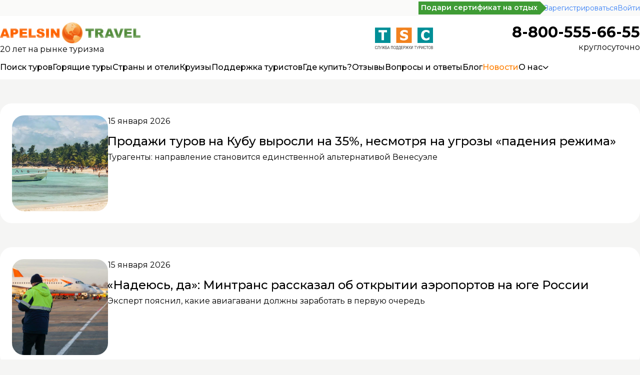

--- FILE ---
content_type: text/html; charset=UTF-8
request_url: https://www.apelsin.travel/news?page=3
body_size: 9359
content:
<!DOCTYPE html>
<html lang="ru">
    <head>
        <meta charset="utf-8">
        <meta name="viewport" content="width=device-width, initial-scale=1">
        <meta name="csrf-token" content="ZWWBimFw3Wc5lY1y5uQ6jC13c4jVvUpN6WT398YH">
        <meta name="env" content="production">

        <meta name="description" content="Апельсин Тревел — Сеть турагентств">

    <meta name="keywords" content="">

    <title>Новости | Апельсин Тревел — Сеть турагентств</title>

            <meta property="og:type" content="article" />
            <meta property="og:locale" content="ru_RU" />
            <meta property="og:site_name" content="Апельсин Тревел — Сеть турагентств" />
            <meta property="og:image:type" content="image/png" />
            <meta property="og:image" content="https://www.apelsin.travel/images/planet.png" />
    
    
        

        <link href="https://www.apelsin.travel/images/planet.png" rel="icon" />

        <!-- Fonts -->
        <link href="https://fonts.googleapis.com/css2?family=Montserrat:wght@300;400;500;600;700&display=swap" rel="stylesheet">

        <!-- Scripts -->
        <link rel="preload" as="style" href="https://www.apelsin.travel/build/assets/app-786d3492.css" /><link rel="preload" as="style" href="https://www.apelsin.travel/build/assets/main-2952cd9a.css" /><link rel="stylesheet" href="https://www.apelsin.travel/build/assets/app-786d3492.css" data-navigate-track="reload" /><link rel="stylesheet" href="https://www.apelsin.travel/build/assets/main-2952cd9a.css" data-navigate-track="reload" />
                
                    <!-- Yandex.Metrika counter --> <script type="text/javascript" > (function(m,e,t,r,i,k,a){m[i]=m[i]||function(){(m[i].a=m[i].a||[]).push(arguments)}; m[i].l=1*new Date();k=e.createElement(t),a=e.getElementsByTagName(t)[0],k.async=1,k.src=r,a.parentNode.insertBefore(k,a)}) (window, document, "script", "https://mc.yandex.ru/metrika/tag.js", "ym"); ym(52284580, "init", { id:52284580, clickmap:true, trackLinks:true, accurateTrackBounce:true }); </script> <noscript><div><img src="https://mc.yandex.ru/watch/52284580" style="position:absolute; left:-9999px;" alt="" /></div></noscript> <!-- /Yandex.Metrika counter -->
        
    <!-- Livewire Styles --><style >[wire\:loading][wire\:loading], [wire\:loading\.delay][wire\:loading\.delay], [wire\:loading\.inline-block][wire\:loading\.inline-block], [wire\:loading\.inline][wire\:loading\.inline], [wire\:loading\.block][wire\:loading\.block], [wire\:loading\.flex][wire\:loading\.flex], [wire\:loading\.table][wire\:loading\.table], [wire\:loading\.grid][wire\:loading\.grid], [wire\:loading\.inline-flex][wire\:loading\.inline-flex] {display: none;}[wire\:loading\.delay\.none][wire\:loading\.delay\.none], [wire\:loading\.delay\.shortest][wire\:loading\.delay\.shortest], [wire\:loading\.delay\.shorter][wire\:loading\.delay\.shorter], [wire\:loading\.delay\.short][wire\:loading\.delay\.short], [wire\:loading\.delay\.default][wire\:loading\.delay\.default], [wire\:loading\.delay\.long][wire\:loading\.delay\.long], [wire\:loading\.delay\.longer][wire\:loading\.delay\.longer], [wire\:loading\.delay\.longest][wire\:loading\.delay\.longest] {display: none;}[wire\:offline][wire\:offline] {display: none;}[wire\:dirty]:not(textarea):not(input):not(select) {display: none;}:root {--livewire-progress-bar-color: #2299dd;}[x-cloak] {display: none !important;}</style>
</head>

    
    <body class="font-sans antialiased  bg-stone-100 ">
        <div class="min-h-screen">

            <div class="bg-stone-50 w-full h-8">
                <div class="flex justify-center">
                    <div class="max-w-content w-full px-6 xl:px-0 text-sm ">
                        <div class="flex items-center justify-end gap-6 h-8">
                                                        <div class="flex justify-end items-center gap-3">
                                                                                                    <div class="promo-discount shadow-sm">
                                        <div>
                                            <a href="https://www.apelsin.travel/promo">
                                                <span class="text-white">Подари сертификат на отдых</span>
                                            </a>
                                        </div>
                                    </div>
                                    <div wire:snapshot="{&quot;data&quot;:{&quot;name&quot;:&quot;&quot;,&quot;surname&quot;:&quot;&quot;,&quot;phone&quot;:&quot;&quot;,&quot;email&quot;:&quot;&quot;,&quot;password&quot;:&quot;&quot;,&quot;password_confirmation&quot;:&quot;&quot;,&quot;terms&quot;:&quot;&quot;},&quot;memo&quot;:{&quot;id&quot;:&quot;EMX6xtw4JOauh8Bclujk&quot;,&quot;name&quot;:&quot;register&quot;,&quot;path&quot;:&quot;news&quot;,&quot;method&quot;:&quot;GET&quot;,&quot;children&quot;:[],&quot;scripts&quot;:[],&quot;assets&quot;:[],&quot;errors&quot;:[],&quot;locale&quot;:&quot;ru&quot;},&quot;checksum&quot;:&quot;ab29e958b0f189c861c8fcffa9ef67a9233a641caf01fae66ffc190099ba9c9b&quot;}" wire:effects="[]" wire:id="EMX6xtw4JOauh8Bclujk" x-data="{ show: false }" x-cloak>

    <div class="flex justify-end">
        <div class="flex">
            <a href="#" @click.prevent="show = !show" class="">Зарегистрироваться</a>
        </div>
    </div>

    <div class="flex justify-center items-center inset-0 fixed z-50" x-show="show">

        <div class="fixed inset-0 z-50" @click="show = false;">
            <div class="absolute inset-0 bg-gray-500 opacity-75"></div>
        </div>

        <div class="
            bg-white z-50 p-6 relative
            w-full sm:w-2/3 lg:w-1/2
            xl:max-w-7xl lg:max-w-6xl md:max-w-5xl sm:max-w-4xl">

            <a
                @click.prevent="show = false"
                href="#"
                class="flex justify-center items-center absolute right-4 top-4 text-2xl w-6 h-6 text-black"><i class="fa-solid fa-xmark"></i></a>

            <div class="w-full">
                <div class="grid gap-6">
        <div>
            <h3>Регистрация</h3>
        </div>

        <form>
            <div class="grid gap-6">
                <div class="grid sm:grid-cols-2 gap-6">
                    <div>
                        <input type="text" wire:model="name" placeholder="Имя" name="name" />
                        <!--[if BLOCK]><![endif]--><!--[if ENDBLOCK]><![endif]-->
                    </div>
                    <div>
                        <input type="text" wire:model="surname" placeholder="Фамилия" name="surname" />
                        <!--[if BLOCK]><![endif]--><!--[if ENDBLOCK]><![endif]-->
                    </div>
                    <div>
                        <input type="text" wire:model="email" placeholder="Email" name="email" />
                        <!--[if BLOCK]><![endif]--><!--[if ENDBLOCK]><![endif]-->
                    </div>
                    <div>
                        <input type="text" wire:model="phone" placeholder="Телефон" name="phone" />
                        <!--[if BLOCK]><![endif]--><!--[if ENDBLOCK]><![endif]-->
                    </div>
                </div>
                <div>
                    <input type="password" wire:model="password" placeholder="Пароль" name="password" />
                    <!--[if BLOCK]><![endif]--><!--[if ENDBLOCK]><![endif]-->
                </div>
                <div>
                    <input type="password" wire:model="password_confirmation" placeholder="Подтверждение пароля" name="password_confirmation" />
                    <!--[if BLOCK]><![endif]--><!--[if ENDBLOCK]><![endif]-->
                </div>
                <div class="flex justify-between gap-6">
                    <div class="flex-grow">
                        <div class="flex items-center gap-1">
                            <input type="checkbox" wire:model="terms" name="terms" id="terms" />
                            <label for="terms" class="inline">Я принимаю условия&nbsp;<a target="_blank" href="https://www.apelsin.travel/doc/privacy_policy_apelsin.pdf">Политики конфиденциальности</a></label>
                        </div>
                        <!--[if BLOCK]><![endif]--><!--[if ENDBLOCK]><![endif]-->
                    </div>
                    <div>
                        <button type="button" class="button-apelsin" wire:click.prevent="submit">Зарегистрироваться</button>
                    </div>
                </div>
            </div>
        </form>

        <!--[if BLOCK]><![endif]--><!--[if ENDBLOCK]><![endif]-->

        <!--[if BLOCK]><![endif]--><!--[if ENDBLOCK]><![endif]-->
    </div>
            </div>
        </div>
    </div>

</div>
                                    <div wire:snapshot="{&quot;data&quot;:{&quot;email&quot;:&quot;&quot;,&quot;password&quot;:&quot;&quot;,&quot;showResetMessage&quot;:false},&quot;memo&quot;:{&quot;id&quot;:&quot;5EK8aommoPKz5Ild9jVx&quot;,&quot;name&quot;:&quot;login&quot;,&quot;path&quot;:&quot;news&quot;,&quot;method&quot;:&quot;GET&quot;,&quot;children&quot;:[],&quot;scripts&quot;:[],&quot;assets&quot;:[],&quot;errors&quot;:[],&quot;locale&quot;:&quot;ru&quot;},&quot;checksum&quot;:&quot;a7fe9bd178be2f2157b977dadf8166cda02ed88347009b03d35d911baa3ff12a&quot;}" wire:effects="[]" wire:id="5EK8aommoPKz5Ild9jVx" x-data="{ show: false }" x-cloak>

    <div class="flex justify-end">
        <div class="flex">
            <a href="#" @click.prevent="show = !show" class="">Войти</a>
        </div>
    </div>

    <div class="flex justify-center items-center inset-0 fixed z-50" x-show="show">

        <div class="fixed inset-0 z-50" @click="show = false;">
            <div class="absolute inset-0 bg-gray-500 opacity-75"></div>
        </div>

        <div class="
            bg-white z-50 p-6 relative
            w-full sm:w-2/3 lg:w-1/2
            xl:max-w-7xl lg:max-w-6xl md:max-w-5xl sm:max-w-4xl">

            <a
                @click.prevent="show = false"
                href="#"
                class="flex justify-center items-center absolute right-4 top-4 text-2xl w-6 h-6 text-black"><i class="fa-solid fa-xmark"></i></a>

            <div class="w-full">
                <div x-data="{ showLogin: true }" x-cloak>

        <div class="grid gap-6" x-show="showLogin">
            <div>
                <h3>Войти</h3>
            </div>
            <div>
                <input type="text" wire:model="email" placeholder="Email" name="email" />
                <!--[if BLOCK]><![endif]--><!--[if ENDBLOCK]><![endif]-->
            </div>
            <div>
                <input type="password" wire:model="password" placeholder="Пароль" name="password" />
                <!--[if BLOCK]><![endif]--><!--[if ENDBLOCK]><![endif]-->
            </div>
            <div class="flex justify-between items-center">
                <a href="#" @click.prevent="showLogin = false">Забыли пароль?</a>
                <button type="button" class="button-apelsin" wire:click.prevent="login">Войти</button>
            </div>

            <!--[if BLOCK]><![endif]--><!--[if ENDBLOCK]><![endif]-->

            <!--[if BLOCK]><![endif]--><!--[if ENDBLOCK]><![endif]-->
        </div>

        <div class="grid gap-6" x-show="!showLogin">
            <div>
                <h3>Сброс пароля</h3>
            </div>
            <div>
                <input type="text" wire:model="email" placeholder="Email" name="email" />
                <!--[if BLOCK]><![endif]--><!--[if ENDBLOCK]><![endif]-->
            </div>

            <div class="flex justify-between items-center">
                <a href="#" @click.prevent="showLogin = true">Вернуться ко входу</a>
                <button type="button" class="button-apelsin" wire:click.prevent="resetPassword">Сбросить пароль</button>
            </div>

            <!--[if BLOCK]><![endif]--><!--[if ENDBLOCK]><![endif]-->

            <!--[if BLOCK]><![endif]--><!--[if ENDBLOCK]><![endif]-->
        </div>

    </div>
            </div>
        </div>
    </div>

</div>
                                                            </div>
                        </div>
                    </div>
                </div>
            </div>

            <div class="bg-white w-full  py-3 ">
                <div class="flex justify-center">
                    <div class="max-w-content w-full px-6 xl:px-0">
                        <div class="w-full">
    <!-- Primary Navigation Menu -->
    <div class="flex md:items-center flex-col md:flex-row gap-6 mb-6 md:mb-0">
        <!-- Logo -->
        <div>
            <div class="w-72">
                <a
                    class="outline-none focus:outline-none logo"
                    href="https://www.apelsin.travel"
                    title="app_name">
                    <img
                        class="w-72"
                        src="https://www.apelsin.travel/images/logo.png"
                        alt="app_name" />
                </a>
            </div>
            <div>20 лет на рынке туризма</div>
        </div>

        <div class="flex flex-grow justify-around">
                            <div class="tv-free-button tv-moduleid-973499"></div><script type="text/javascript" src="//tourvisor.ru/module/init.js"></script>
            
            <a href="https://tscturk.com/" title="TSC - служба поддержки туристов" target="_blank">
                <img class="w-32" src="https://www.apelsin.travel/images/tsc_logo.svg" alt="TSC - служба поддержки туристов" />
            </a>
        </div>

        <div class="md:text-right">
            <div class="font-bold text-3xl"><a class="text-black whitespace-nowrap" href="tel:8-800-555-66-55">8-800-555-66-55</a></div>
            <div>круглосуточно</div>
        </div>
    </div>

    <div
        x-on:resize.window="isMobile = (window.innerWidth < 768) ? true : false;"
        x-data="{ open: false, isMobile: (window.innerWidth < 768) ? true : false }"
        x-cloak>

        <div class="flex justify-center" x-show="isMobile">
            <a href="#" @click.prevent="open = !open" class="text-3xl"><i class="fa-solid fa-bars"></i></a>
        </div>

        <nav
            x-show="open || !isMobile"
            class="items-center gap-3 mt-3 text-sm xl:text-base flex flex-col md:flex-row bg-white  pb-3 md:pb-0">
                                                <a class="font-medium  inline-flex items-center  text-black hover:text-apelsin-orange " href="https://www.apelsin.travel/search">Поиск туров</a>
                                                                <a class="font-medium  inline-flex items-center  text-black hover:text-apelsin-orange " href="https://www.apelsin.travel/hot">Горящие туры</a>
                                                                <a class="font-medium  inline-flex items-center  text-black hover:text-apelsin-orange " href="https://www.apelsin.travel/catalog">Страны и отели</a>
                                                                <a class="font-medium  inline-flex items-center  text-black hover:text-apelsin-orange " href="https://www.apelsin.travel/cruises">Круизы</a>
                                                                <a class="font-medium  inline-flex items-center  text-black hover:text-apelsin-orange " href="https://www.apelsin.travel/podderzhka-turistov">Поддержка туристов</a>
                                                                <a class="font-medium  inline-flex items-center  text-black hover:text-apelsin-orange " href="https://www.apelsin.travel/offices">Где купить?</a>
                                                                <a class="font-medium  inline-flex items-center  text-black hover:text-apelsin-orange " href="https://www.apelsin.travel/feedback">Отзывы</a>
                                                                <a class="font-medium  inline-flex items-center  text-black hover:text-apelsin-orange " href="https://www.apelsin.travel/faq">Вопросы и ответы</a>
                                                                <a class="font-medium  inline-flex items-center  text-black hover:text-apelsin-orange " href="https://www.apelsin.travel/blog">Блог</a>
                                                                <a class="font-medium  inline-flex items-center  text-apelsin-orange hover:text-apelsin-orange " href="https://www.apelsin.travel/news">Новости</a>
                                                                <div x-data="{ expanded: false }" class="relative" x-cloak>
                        <a
                            href="#"
                            x-show="!isMobile"
                            @click.prevent="expanded = !expanded"
                            class="whitespace-nowrap text-black font-medium flex items-center gap-1  text-black hover:text-apelsin-orange ">
                            <span>О нас</span>
                            <span class="text-xs"><i class="fa-solid" :class="{ 'fa-chevron-up': expanded, 'fa-chevron-down': !expanded }"></i></span>
                        </a>
                        <div
                            x-show="expanded || isMobile"
                            @click.outside="expanded = false"
                            class="bg-white md:p-3 md:shadow md:absolute md:-left-3 flex flex-col md:items-start items-center gap-3 z-10">
                                                            <a class="font-medium  inline-flex items-center  text-black hover:text-apelsin-orange " href="https://www.apelsin.travel/about">О нас</a>
                                                            <a class="font-medium  inline-flex items-center  text-black hover:text-apelsin-orange " href="https://www.apelsin.travel/staff">Сотрудники</a>
                                                            <a class="font-medium  inline-flex items-center  text-black hover:text-apelsin-orange " href="https://www.apelsin.travel/details">Реквизиты</a>
                                                    </div>
                    </div>
                                    </nav>

    </div>

</div>
                    </div>
                </div>
            </div>

            <main>
                <div class="flex justify-center">
                    <div class="min-h-screen max-w-content w-full px-6 xl:px-0 "><div class="page flex justify-center">
        <div class="w-full py-12 ">

            <div class="grid gap-12">
                <div class="grid gap-12">
                                            <div class="bg-white rounded-3xl p-6">
    <div class="flex flex-col md:flex-row md:gap-6 gap-3">
        <div>
            <div class="w-full md:w-48 md:h-48 h-72">
                                    <a href="https://www.apelsin.travel/news/2977" title="Продажи туров на Кубу выросли на 35%, несмотря на угрозы «падения режима»">
                        <img class="w-full md:w-48 md:h-48 h-72 rounded-3xl object-cover" src="https://cdn.profi.travel/uploads/cache/page_image_rss/page/mega_top_image/6968e1675eba3411355251.jpg" alt="Продажи туров на Кубу выросли на 35%, несмотря на угрозы «падения режима»" />
                    </a>
                            </div>
        </div>
        <div class="flex-grow">
            <div class="grid gap-3">
                <div class="whitespace-nowrap">15 января 2026</div>
                <div>
                    <h3 class="large mb-1">
                        <a class="text-black" href="https://www.apelsin.travel/news/2977" title="Продажи туров на Кубу выросли на 35%, несмотря на угрозы «падения режима»">Продажи туров на Кубу выросли на 35%, несмотря на угрозы «падения режима»</a>
                    </h3>
                    <div>Турагенты: направление становится единственной альтернативой Венесуэле</div>
                </div>
            </div>
        </div>
    </div>
</div>
                                            <div class="bg-white rounded-3xl p-6">
    <div class="flex flex-col md:flex-row md:gap-6 gap-3">
        <div>
            <div class="w-full md:w-48 md:h-48 h-72">
                                    <a href="https://www.apelsin.travel/news/2976" title="«Надеюсь, да»: Минтранс рассказал об открытии аэропортов на юге России">
                        <img class="w-full md:w-48 md:h-48 h-72 rounded-3xl object-cover" src="https://cdn.profi.travel/uploads/cache/page_image_rss/page/mega_top_image/6968d1e022001503491684.jpg" alt="«Надеюсь, да»: Минтранс рассказал об открытии аэропортов на юге России" />
                    </a>
                            </div>
        </div>
        <div class="flex-grow">
            <div class="grid gap-3">
                <div class="whitespace-nowrap">15 января 2026</div>
                <div>
                    <h3 class="large mb-1">
                        <a class="text-black" href="https://www.apelsin.travel/news/2976" title="«Надеюсь, да»: Минтранс рассказал об открытии аэропортов на юге России">«Надеюсь, да»: Минтранс рассказал об открытии аэропортов на юге России</a>
                    </h3>
                    <div>Эксперт пояснил, какие авиагавани должны заработать в первую очередь</div>
                </div>
            </div>
        </div>
    </div>
</div>
                                            <div class="bg-white rounded-3xl p-6">
    <div class="flex flex-col md:flex-row md:gap-6 gap-3">
        <div>
            <div class="w-full md:w-48 md:h-48 h-72">
                                    <a href="https://www.apelsin.travel/news/2975" title="Из-за закрытия неба над Ираном российские туристы не могут вылететь в ОАЭ">
                        <img class="w-full md:w-48 md:h-48 h-72 rounded-3xl object-cover" src="https://cdn.profi.travel/uploads/cache/page_image_rss/page/mega_top_image/6968a31941881414836682.jpg" alt="Из-за закрытия неба над Ираном российские туристы не могут вылететь в ОАЭ" />
                    </a>
                            </div>
        </div>
        <div class="flex-grow">
            <div class="grid gap-3">
                <div class="whitespace-nowrap">15 января 2026</div>
                <div>
                    <h3 class="large mb-1">
                        <a class="text-black" href="https://www.apelsin.travel/news/2975" title="Из-за закрытия неба над Ираном российские туристы не могут вылететь в ОАЭ">Из-за закрытия неба над Ираном российские туристы не могут вылететь в ОАЭ</a>
                    </h3>
                    <div>Авиакомпании вынуждены задерживать рейсы</div>
                </div>
            </div>
        </div>
    </div>
</div>
                                            <div class="bg-white rounded-3xl p-6">
    <div class="flex flex-col md:flex-row md:gap-6 gap-3">
        <div>
            <div class="w-full md:w-48 md:h-48 h-72">
                                    <a href="https://www.apelsin.travel/news/2974" title="Страховщик рассказала, какой нужен полис для поездки в Таиланд">
                        <img class="w-full md:w-48 md:h-48 h-72 rounded-3xl object-cover" src="https://cdn.profi.travel/uploads/cache/page_image_rss/page/mega_top_image/69689545e0179461165423.jpg" alt="Страховщик рассказала, какой нужен полис для поездки в Таиланд" />
                    </a>
                            </div>
        </div>
        <div class="flex-grow">
            <div class="grid gap-3">
                <div class="whitespace-nowrap">15 января 2026</div>
                <div>
                    <h3 class="large mb-1">
                        <a class="text-black" href="https://www.apelsin.travel/news/2974" title="Страховщик рассказала, какой нужен полис для поездки в Таиланд">Страховщик рассказала, какой нужен полис для поездки в Таиланд</a>
                    </h3>
                    <div>Покупать расширенную страховку необходимости нет</div>
                </div>
            </div>
        </div>
    </div>
</div>
                                            <div class="bg-white rounded-3xl p-6">
    <div class="flex flex-col md:flex-row md:gap-6 gap-3">
        <div>
            <div class="w-full md:w-48 md:h-48 h-72">
                                    <a href="https://www.apelsin.travel/news/2973" title="Эксперт объяснил, почему в России нет дефицита номерного фонда">
                        <img class="w-full md:w-48 md:h-48 h-72 rounded-3xl object-cover" src="https://cdn.profi.travel/uploads/cache/page_image_rss/page/mega_top_image/6967c30c7bc4d604057369.jpg" alt="Эксперт объяснил, почему в России нет дефицита номерного фонда" />
                    </a>
                            </div>
        </div>
        <div class="flex-grow">
            <div class="grid gap-3">
                <div class="whitespace-nowrap">14 января 2026</div>
                <div>
                    <h3 class="large mb-1">
                        <a class="text-black" href="https://www.apelsin.travel/news/2973" title="Эксперт объяснил, почему в России нет дефицита номерного фонда">Эксперт объяснил, почему в России нет дефицита номерного фонда</a>
                    </h3>
                    <div>Профессиональный взгляд</div>
                </div>
            </div>
        </div>
    </div>
</div>
                                            <div class="bg-white rounded-3xl p-6">
    <div class="flex flex-col md:flex-row md:gap-6 gap-3">
        <div>
            <div class="w-full md:w-48 md:h-48 h-72">
                                    <a href="https://www.apelsin.travel/news/2972" title="В Турции заметили смещение спроса в сторону более бюджетных отелей">
                        <img class="w-full md:w-48 md:h-48 h-72 rounded-3xl object-cover" src="https://cdn.profi.travel/uploads/cache/page_image_rss/page/mega_top_image/6967b30ed1453370104576.jpg" alt="В Турции заметили смещение спроса в сторону более бюджетных отелей" />
                    </a>
                            </div>
        </div>
        <div class="flex-grow">
            <div class="grid gap-3">
                <div class="whitespace-nowrap">14 января 2026</div>
                <div>
                    <h3 class="large mb-1">
                        <a class="text-black" href="https://www.apelsin.travel/news/2972" title="В Турции заметили смещение спроса в сторону более бюджетных отелей">В Турции заметили смещение спроса в сторону более бюджетных отелей</a>
                    </h3>
                    <div>На какие объекты размещения переориентируются туристы?</div>
                </div>
            </div>
        </div>
    </div>
</div>
                                            <div class="bg-white rounded-3xl p-6">
    <div class="flex flex-col md:flex-row md:gap-6 gap-3">
        <div>
            <div class="w-full md:w-48 md:h-48 h-72">
                                    <a href="https://www.apelsin.travel/news/2971" title="Ситуация в Анапе: пляжи чистые, отели — на грани банкротства">
                        <img class="w-full md:w-48 md:h-48 h-72 rounded-3xl object-cover" src="https://cdn.profi.travel/uploads/cache/page_image_rss/page/mega_top_image/696784df74e54479920806.png" alt="Ситуация в Анапе: пляжи чистые, отели — на грани банкротства" />
                    </a>
                            </div>
        </div>
        <div class="flex-grow">
            <div class="grid gap-3">
                <div class="whitespace-nowrap">14 января 2026</div>
                <div>
                    <h3 class="large mb-1">
                        <a class="text-black" href="https://www.apelsin.travel/news/2971" title="Ситуация в Анапе: пляжи чистые, отели — на грани банкротства">Ситуация в Анапе: пляжи чистые, отели — на грани банкротства</a>
                    </h3>
                    <div>Эксперты рассказали о состоянии пляжей и спросе</div>
                </div>
            </div>
        </div>
    </div>
</div>
                                            <div class="bg-white rounded-3xl p-6">
    <div class="flex flex-col md:flex-row md:gap-6 gap-3">
        <div>
            <div class="w-full md:w-48 md:h-48 h-72">
                                    <a href="https://www.apelsin.travel/news/2970" title="Топ-менеджер Pegas Touristik: Турция перестала быть незаменимым направлением">
                        <img class="w-full md:w-48 md:h-48 h-72 rounded-3xl object-cover" src="https://cdn.profi.travel/uploads/cache/page_image_rss/page/mega_top_image/69677270e47fb348462770.jpg" alt="Топ-менеджер Pegas Touristik: Турция перестала быть незаменимым направлением" />
                    </a>
                            </div>
        </div>
        <div class="flex-grow">
            <div class="grid gap-3">
                <div class="whitespace-nowrap">14 января 2026</div>
                <div>
                    <h3 class="large mb-1">
                        <a class="text-black" href="https://www.apelsin.travel/news/2970" title="Топ-менеджер Pegas Touristik: Турция перестала быть незаменимым направлением">Топ-менеджер Pegas Touristik: Турция перестала быть незаменимым направлением</a>
                    </h3>
                    <div>Главный конкурент — Египет, где все дешевле и доступнее</div>
                </div>
            </div>
        </div>
    </div>
</div>
                                            <div class="bg-white rounded-3xl p-6">
    <div class="flex flex-col md:flex-row md:gap-6 gap-3">
        <div>
            <div class="w-full md:w-48 md:h-48 h-72">
                                    <a href="https://www.apelsin.travel/news/2969" title="Турналог вырос: что ждет отели в 2026 году">
                        <img class="w-full md:w-48 md:h-48 h-72 rounded-3xl object-cover" src="https://cdn.profi.travel/uploads/cache/page_image_rss/page/mega_top_image/6967396c06459603080451.jpg" alt="Турналог вырос: что ждет отели в 2026 году" />
                    </a>
                            </div>
        </div>
        <div class="flex-grow">
            <div class="grid gap-3">
                <div class="whitespace-nowrap">14 января 2026</div>
                <div>
                    <h3 class="large mb-1">
                        <a class="text-black" href="https://www.apelsin.travel/news/2969" title="Турналог вырос: что ждет отели в 2026 году">Турналог вырос: что ждет отели в 2026 году</a>
                    </h3>
                    <div>На туристическом рынке призвали пересмотреть подходы к малому бизнесу</div>
                </div>
            </div>
        </div>
    </div>
</div>
                                            <div class="bg-white rounded-3xl p-6">
    <div class="flex flex-col md:flex-row md:gap-6 gap-3">
        <div>
            <div class="w-full md:w-48 md:h-48 h-72">
                                    <a href="https://www.apelsin.travel/news/2968" title="Wildberries открывает свои отели в Египте и Турции: что это значит для туротрасли?">
                        <img class="w-full md:w-48 md:h-48 h-72 rounded-3xl object-cover" src="https://cdn.profi.travel/uploads/cache/page_image_rss/page/mega_top_image/69667090b6151279058032.jpg" alt="Wildberries открывает свои отели в Египте и Турции: что это значит для туротрасли?" />
                    </a>
                            </div>
        </div>
        <div class="flex-grow">
            <div class="grid gap-3">
                <div class="whitespace-nowrap">13 января 2026</div>
                <div>
                    <h3 class="large mb-1">
                        <a class="text-black" href="https://www.apelsin.travel/news/2968" title="Wildberries открывает свои отели в Египте и Турции: что это значит для туротрасли?">Wildberries открывает свои отели в Египте и Турции: что это значит для туротрасли?</a>
                    </h3>
                    <div>В массовом сегменте обостряется конкуренция</div>
                </div>
            </div>
        </div>
    </div>
</div>
                                            <div class="bg-white rounded-3xl p-6">
    <div class="flex flex-col md:flex-row md:gap-6 gap-3">
        <div>
            <div class="w-full md:w-48 md:h-48 h-72">
                                    <a href="https://www.apelsin.travel/news/2967" title="Турагенты продолжают получать предупреждения о новых правилах перевозки в Таиланд">
                        <img class="w-full md:w-48 md:h-48 h-72 rounded-3xl object-cover" src="https://cdn.profi.travel/uploads/cache/page_image_rss/page/mega_top_image/6966673face6f886855932.jpg" alt="Турагенты продолжают получать предупреждения о новых правилах перевозки в Таиланд" />
                    </a>
                            </div>
        </div>
        <div class="flex-grow">
            <div class="grid gap-3">
                <div class="whitespace-nowrap">13 января 2026</div>
                <div>
                    <h3 class="large mb-1">
                        <a class="text-black" href="https://www.apelsin.travel/news/2967" title="Турагенты продолжают получать предупреждения о новых правилах перевозки в Таиланд">Турагенты продолжают получать предупреждения о новых правилах перевозки в Таиланд</a>
                    </h3>
                    <div>Есть ли опасность, что туристов не пустят в страну из-за срока паспорта?</div>
                </div>
            </div>
        </div>
    </div>
</div>
                                            <div class="bg-white rounded-3xl p-6">
    <div class="flex flex-col md:flex-row md:gap-6 gap-3">
        <div>
            <div class="w-full md:w-48 md:h-48 h-72">
                                    <a href="https://www.apelsin.travel/news/2966" title="Гид пригрозил туристам, что за отказ от шопинга «не посадит их в автобус»">
                        <img class="w-full md:w-48 md:h-48 h-72 rounded-3xl object-cover" src="https://cdn.profi.travel/uploads/cache/page_image_rss/page/mega_top_image/6966361538dd2919315570.jpg" alt="Гид пригрозил туристам, что за отказ от шопинга «не посадит их в автобус»" />
                    </a>
                            </div>
        </div>
        <div class="flex-grow">
            <div class="grid gap-3">
                <div class="whitespace-nowrap">13 января 2026</div>
                <div>
                    <h3 class="large mb-1">
                        <a class="text-black" href="https://www.apelsin.travel/news/2966" title="Гид пригрозил туристам, что за отказ от шопинга «не посадит их в автобус»">Гид пригрозил туристам, что за отказ от шопинга «не посадит их в автобус»</a>
                    </h3>
                    <div>Юрист разъяснила права клиентов турфирмы</div>
                </div>
            </div>
        </div>
    </div>
</div>
                                            <div class="bg-white rounded-3xl p-6">
    <div class="flex flex-col md:flex-row md:gap-6 gap-3">
        <div>
            <div class="w-full md:w-48 md:h-48 h-72">
                                    <a href="https://www.apelsin.travel/news/2965" title="Как Россия выглядит глазами китайского туриста">
                        <img class="w-full md:w-48 md:h-48 h-72 rounded-3xl object-cover" src="https://cdn.profi.travel/uploads/cache/page_image_rss/page/mega_top_image/69661fafd1721445400192.jpg" alt="Как Россия выглядит глазами китайского туриста" />
                    </a>
                            </div>
        </div>
        <div class="flex-grow">
            <div class="grid gap-3">
                <div class="whitespace-nowrap">13 января 2026</div>
                <div>
                    <h3 class="large mb-1">
                        <a class="text-black" href="https://www.apelsin.travel/news/2965" title="Как Россия выглядит глазами китайского туриста">Как Россия выглядит глазами китайского туриста</a>
                    </h3>
                    <div>И почему Китай оказался к приему россиян готов лучше</div>
                </div>
            </div>
        </div>
    </div>
</div>
                                            <div class="bg-white rounded-3xl p-6">
    <div class="flex flex-col md:flex-row md:gap-6 gap-3">
        <div>
            <div class="w-full md:w-48 md:h-48 h-72">
                                    <a href="https://www.apelsin.travel/news/2964" title="Эксперты: в 2026 году российские авиакомпании потеряют около 10% флота">
                        <img class="w-full md:w-48 md:h-48 h-72 rounded-3xl object-cover" src="https://cdn.profi.travel/uploads/cache/page_image_rss/page/mega_top_image/696504eba52ba539105469.jpg" alt="Эксперты: в 2026 году российские авиакомпании потеряют около 10% флота" />
                    </a>
                            </div>
        </div>
        <div class="flex-grow">
            <div class="grid gap-3">
                <div class="whitespace-nowrap">12 января 2026</div>
                <div>
                    <h3 class="large mb-1">
                        <a class="text-black" href="https://www.apelsin.travel/news/2964" title="Эксперты: в 2026 году российские авиакомпании потеряют около 10% флота">Эксперты: в 2026 году российские авиакомпании потеряют около 10% флота</a>
                    </h3>
                    <div>Что будет с туристическими перевозками?</div>
                </div>
            </div>
        </div>
    </div>
</div>
                                            <div class="bg-white rounded-3xl p-6">
    <div class="flex flex-col md:flex-row md:gap-6 gap-3">
        <div>
            <div class="w-full md:w-48 md:h-48 h-72">
                                    <a href="https://www.apelsin.travel/news/2963" title="Авиакомпания Azur Air рассказала о допуске пассажиров на рейсы в Таиланд">
                        <img class="w-full md:w-48 md:h-48 h-72 rounded-3xl object-cover" src="https://cdn.profi.travel/uploads/cache/page_image_rss/page/mega_top_image/69650a820b2d7046578356.jpg" alt="Авиакомпания Azur Air рассказала о допуске пассажиров на рейсы в Таиланд" />
                    </a>
                            </div>
        </div>
        <div class="flex-grow">
            <div class="grid gap-3">
                <div class="whitespace-nowrap">12 января 2026</div>
                <div>
                    <h3 class="large mb-1">
                        <a class="text-black" href="https://www.apelsin.travel/news/2963" title="Авиакомпания Azur Air рассказала о допуске пассажиров на рейсы в Таиланд">Авиакомпания Azur Air рассказала о допуске пассажиров на рейсы в Таиланд</a>
                    </h3>
                    <div>Обязательно ли иметь загранпаспорт со сроком действия не менее 6 месяцев?</div>
                </div>
            </div>
        </div>
    </div>
</div>
                                    </div>

                <div class="w-full flex justify-center"><nav role="navigation" aria-label="Pagination Navigation" class="flex items-center justify-between">
        <div class="flex justify-between flex-1 sm:hidden">
                            <a href="https://www.apelsin.travel/news?page=2" class="relative inline-flex items-center px-4 py-2 text-sm font-medium text-gray-700 bg-white border border-gray-300 leading-5 rounded-md hover:text-gray-500 focus:outline-none focus:ring ring-gray-300 focus:border-blue-300 active:bg-gray-100 active:text-gray-700 transition ease-in-out duration-150 dark:bg-gray-800 dark:border-gray-600 dark:text-gray-300 dark:focus:border-blue-700 dark:active:bg-gray-700 dark:active:text-gray-300">
                    &laquo; Назад
                </a>
            
                            <a href="https://www.apelsin.travel/news?page=4" class="relative inline-flex items-center px-4 py-2 ml-3 text-sm font-medium text-gray-700 bg-white border border-gray-300 leading-5 rounded-md hover:text-gray-500 focus:outline-none focus:ring ring-gray-300 focus:border-blue-300 active:bg-gray-100 active:text-gray-700 transition ease-in-out duration-150 dark:bg-gray-800 dark:border-gray-600 dark:text-gray-300 dark:focus:border-blue-700 dark:active:bg-gray-700 dark:active:text-gray-300">
                    Вперёд &raquo;
                </a>
                    </div>

        <div class="hidden sm:flex-1 sm:flex sm:items-center sm:justify-between">


            <div>
                <span class="relative z-0 inline-flex rtl:flex-row-reverse shadow-sm rounded-md">
                    
                                            <a href="https://www.apelsin.travel/news?page=2" rel="prev" class="relative inline-flex items-center px-2 py-2 text-sm font-medium text-gray-500 bg-white border border-gray-300 rounded-l-md leading-5 hover:text-gray-400 focus:z-10 focus:outline-none focus:ring ring-gray-300 focus:border-blue-300 active:bg-gray-100 active:text-gray-500 transition ease-in-out duration-150 dark:bg-gray-800 dark:border-gray-600 dark:active:bg-gray-700 dark:focus:border-blue-800" aria-label="&amp;laquo; Назад">
                            <svg class="w-5 h-5" fill="currentColor" viewBox="0 0 20 20">
                                <path fill-rule="evenodd" d="M12.707 5.293a1 1 0 010 1.414L9.414 10l3.293 3.293a1 1 0 01-1.414 1.414l-4-4a1 1 0 010-1.414l4-4a1 1 0 011.414 0z" clip-rule="evenodd" />
                            </svg>
                        </a>
                    
                    
                                            
                        
                        
                                                                                                                        <a href="https://www.apelsin.travel/news?page=1" class="relative inline-flex items-center px-4 py-2 -ml-px text-sm font-medium text-gray-700 bg-white border border-gray-300 leading-5 hover:text-gray-500 focus:z-10 focus:outline-none focus:ring ring-gray-300 focus:border-blue-300 active:bg-gray-100 active:text-gray-700 transition ease-in-out duration-150 dark:bg-gray-800 dark:border-gray-600 dark:text-gray-400 dark:hover:text-gray-300 dark:active:bg-gray-700 dark:focus:border-blue-800" aria-label="Go to page 1">
                                        1
                                    </a>
                                                                                                                                <a href="https://www.apelsin.travel/news?page=2" class="relative inline-flex items-center px-4 py-2 -ml-px text-sm font-medium text-gray-700 bg-white border border-gray-300 leading-5 hover:text-gray-500 focus:z-10 focus:outline-none focus:ring ring-gray-300 focus:border-blue-300 active:bg-gray-100 active:text-gray-700 transition ease-in-out duration-150 dark:bg-gray-800 dark:border-gray-600 dark:text-gray-400 dark:hover:text-gray-300 dark:active:bg-gray-700 dark:focus:border-blue-800" aria-label="Go to page 2">
                                        2
                                    </a>
                                                                                                                                <span aria-current="page">
                                        <span class="relative inline-flex items-center px-4 py-2 -ml-px text-sm font-medium text-gray-500 bg-white border border-gray-300 cursor-default leading-5 dark:bg-gray-800 dark:border-gray-600 pagination-active">3</span>
                                    </span>
                                                                                                                                <a href="https://www.apelsin.travel/news?page=4" class="relative inline-flex items-center px-4 py-2 -ml-px text-sm font-medium text-gray-700 bg-white border border-gray-300 leading-5 hover:text-gray-500 focus:z-10 focus:outline-none focus:ring ring-gray-300 focus:border-blue-300 active:bg-gray-100 active:text-gray-700 transition ease-in-out duration-150 dark:bg-gray-800 dark:border-gray-600 dark:text-gray-400 dark:hover:text-gray-300 dark:active:bg-gray-700 dark:focus:border-blue-800" aria-label="Go to page 4">
                                        4
                                    </a>
                                                                                                                                <a href="https://www.apelsin.travel/news?page=5" class="relative inline-flex items-center px-4 py-2 -ml-px text-sm font-medium text-gray-700 bg-white border border-gray-300 leading-5 hover:text-gray-500 focus:z-10 focus:outline-none focus:ring ring-gray-300 focus:border-blue-300 active:bg-gray-100 active:text-gray-700 transition ease-in-out duration-150 dark:bg-gray-800 dark:border-gray-600 dark:text-gray-400 dark:hover:text-gray-300 dark:active:bg-gray-700 dark:focus:border-blue-800" aria-label="Go to page 5">
                                        5
                                    </a>
                                                                                                                                <a href="https://www.apelsin.travel/news?page=6" class="relative inline-flex items-center px-4 py-2 -ml-px text-sm font-medium text-gray-700 bg-white border border-gray-300 leading-5 hover:text-gray-500 focus:z-10 focus:outline-none focus:ring ring-gray-300 focus:border-blue-300 active:bg-gray-100 active:text-gray-700 transition ease-in-out duration-150 dark:bg-gray-800 dark:border-gray-600 dark:text-gray-400 dark:hover:text-gray-300 dark:active:bg-gray-700 dark:focus:border-blue-800" aria-label="Go to page 6">
                                        6
                                    </a>
                                                                                                                                <a href="https://www.apelsin.travel/news?page=7" class="relative inline-flex items-center px-4 py-2 -ml-px text-sm font-medium text-gray-700 bg-white border border-gray-300 leading-5 hover:text-gray-500 focus:z-10 focus:outline-none focus:ring ring-gray-300 focus:border-blue-300 active:bg-gray-100 active:text-gray-700 transition ease-in-out duration-150 dark:bg-gray-800 dark:border-gray-600 dark:text-gray-400 dark:hover:text-gray-300 dark:active:bg-gray-700 dark:focus:border-blue-800" aria-label="Go to page 7">
                                        7
                                    </a>
                                                                                                                                <a href="https://www.apelsin.travel/news?page=8" class="relative inline-flex items-center px-4 py-2 -ml-px text-sm font-medium text-gray-700 bg-white border border-gray-300 leading-5 hover:text-gray-500 focus:z-10 focus:outline-none focus:ring ring-gray-300 focus:border-blue-300 active:bg-gray-100 active:text-gray-700 transition ease-in-out duration-150 dark:bg-gray-800 dark:border-gray-600 dark:text-gray-400 dark:hover:text-gray-300 dark:active:bg-gray-700 dark:focus:border-blue-800" aria-label="Go to page 8">
                                        8
                                    </a>
                                                                                                                                <a href="https://www.apelsin.travel/news?page=9" class="relative inline-flex items-center px-4 py-2 -ml-px text-sm font-medium text-gray-700 bg-white border border-gray-300 leading-5 hover:text-gray-500 focus:z-10 focus:outline-none focus:ring ring-gray-300 focus:border-blue-300 active:bg-gray-100 active:text-gray-700 transition ease-in-out duration-150 dark:bg-gray-800 dark:border-gray-600 dark:text-gray-400 dark:hover:text-gray-300 dark:active:bg-gray-700 dark:focus:border-blue-800" aria-label="Go to page 9">
                                        9
                                    </a>
                                                                                                                                <a href="https://www.apelsin.travel/news?page=10" class="relative inline-flex items-center px-4 py-2 -ml-px text-sm font-medium text-gray-700 bg-white border border-gray-300 leading-5 hover:text-gray-500 focus:z-10 focus:outline-none focus:ring ring-gray-300 focus:border-blue-300 active:bg-gray-100 active:text-gray-700 transition ease-in-out duration-150 dark:bg-gray-800 dark:border-gray-600 dark:text-gray-400 dark:hover:text-gray-300 dark:active:bg-gray-700 dark:focus:border-blue-800" aria-label="Go to page 10">
                                        10
                                    </a>
                                                                                                                                
                                                    <span aria-disabled="true">
                                <span class="relative inline-flex items-center px-4 py-2 -ml-px text-sm font-medium text-gray-700 bg-white border border-gray-300 cursor-default leading-5 dark:bg-gray-800 dark:border-gray-600">...</span>
                            </span>
                        
                        
                                                                    
                        
                        
                                                                                                                        <a href="https://www.apelsin.travel/news?page=163" class="relative inline-flex items-center px-4 py-2 -ml-px text-sm font-medium text-gray-700 bg-white border border-gray-300 leading-5 hover:text-gray-500 focus:z-10 focus:outline-none focus:ring ring-gray-300 focus:border-blue-300 active:bg-gray-100 active:text-gray-700 transition ease-in-out duration-150 dark:bg-gray-800 dark:border-gray-600 dark:text-gray-400 dark:hover:text-gray-300 dark:active:bg-gray-700 dark:focus:border-blue-800" aria-label="Go to page 163">
                                        163
                                    </a>
                                                                                                                                <a href="https://www.apelsin.travel/news?page=164" class="relative inline-flex items-center px-4 py-2 -ml-px text-sm font-medium text-gray-700 bg-white border border-gray-300 leading-5 hover:text-gray-500 focus:z-10 focus:outline-none focus:ring ring-gray-300 focus:border-blue-300 active:bg-gray-100 active:text-gray-700 transition ease-in-out duration-150 dark:bg-gray-800 dark:border-gray-600 dark:text-gray-400 dark:hover:text-gray-300 dark:active:bg-gray-700 dark:focus:border-blue-800" aria-label="Go to page 164">
                                        164
                                    </a>
                                                                                                        
                    
                                            <a href="https://www.apelsin.travel/news?page=4" rel="next" class="relative inline-flex items-center px-2 py-2 -ml-px text-sm font-medium text-gray-500 bg-white border border-gray-300 rounded-r-md leading-5 hover:text-gray-400 focus:z-10 focus:outline-none focus:ring ring-gray-300 focus:border-blue-300 active:bg-gray-100 active:text-gray-500 transition ease-in-out duration-150 dark:bg-gray-800 dark:border-gray-600 dark:active:bg-gray-700 dark:focus:border-blue-800" aria-label="Вперёд &amp;raquo;">
                            <svg class="w-5 h-5" fill="currentColor" viewBox="0 0 20 20">
                                <path fill-rule="evenodd" d="M7.293 14.707a1 1 0 010-1.414L10.586 10 7.293 6.707a1 1 0 011.414-1.414l4 4a1 1 0 010 1.414l-4 4a1 1 0 01-1.414 0z" clip-rule="evenodd" />
                            </svg>
                        </a>
                                    </span>
            </div>
        </div>
    </nav>
</div>
            </div>

        </div>
    </div></div>
                </div>
            </main>

            <div class="w-full py-6  bg-white ">
                <div class="flex justify-center">
                    <div class="max-w-content w-full px-6 xl:px-0">
                        <div class="grid gap-6">
    <div class="flex flex-col lg:flex-row lg:gap-12 lg:gap-12 gap-6">
        <div>
            <div class="whitespace-nowrap">&copy;&nbsp;2003-2026&nbsp;Apelsin Travel</div>
            <div><a href="mailto:info@apelsin.travel">info@apelsin.travel</a></div>
            <div class="flex gap-3">
                                    <div class="flex items-center">
                        <a
                            target="_blank"
                            class="text-3xl"
                            href="https://vk.com/apelsin.travel"
                            title="VK">
                                                            <i class="fa-brands fa-vk"></i>
                                                    </a>
                    </div>
                                    <div class="flex items-center">
                        <a
                            target="_blank"
                            class="text-3xl"
                            href="https://dzen.ru/apelsin.travel"
                            title="Дзен">
                                                            <img
                                    class="w-7 h-7"
                                    src="https://www.apelsin.travel/images/zen.svg"
                                    alt="Дзен" />
                                                    </a>
                    </div>
                                    <div class="flex items-center">
                        <a
                            target="_blank"
                            class="text-3xl"
                            href="https://t.me/apelsin_travel"
                            title="Telegram">
                                                            <i class="fa-brands fa-telegram"></i>
                                                    </a>
                    </div>
                                    <div class="flex items-center">
                        <a
                            target="_blank"
                            class="text-3xl"
                            href="https://www.instagram.com/apelsin.travel"
                            title="Instagram">
                                                            <i class="fa-brands fa-instagram"></i>
                                                    </a>
                    </div>
                                    <div class="flex items-center">
                        <a
                            target="_blank"
                            class="text-3xl"
                            href="https://www.facebook.com/apelsin.travel"
                            title="Facebook">
                                                            <i class="fa-brands fa-facebook"></i>
                                                    </a>
                    </div>
                            </div>
        </div>
        <div class="flex-grow">
            <div class="flex flex-row flex-wrap gap-3">
                                    
                                                    <div><a class="font-medium text-black hover:text-apelsin-orange" href="https://www.apelsin.travel/search">Поиск туров</a></div>
                                                    <div><a class="font-medium text-black hover:text-apelsin-orange" href="https://www.apelsin.travel/hot">Горящие туры</a></div>
                                                    <div><a class="font-medium text-black hover:text-apelsin-orange" href="https://www.apelsin.travel/catalog">Страны и отели</a></div>
                                            
                                    
                                                    <div><a class="font-medium text-black hover:text-apelsin-orange" href="https://www.apelsin.travel/about">О нас</a></div>
                                                    <div><a class="font-medium text-black hover:text-apelsin-orange" href="https://www.apelsin.travel/feedback">Отзывы</a></div>
                                                    <div><a class="font-medium text-black hover:text-apelsin-orange" href="https://www.apelsin.travel/details">Реквизиты</a></div>
                                                    <div><a class="font-medium text-black hover:text-apelsin-orange" href="https://www.apelsin.travel/news">Новости</a></div>
                                            
                            </div>
        </div>
        <div class="lg:text-right">
            <div class="font-bold text-3xl"><a class="text-black whitespace-nowrap" href="tel:8-800-555-66-55">8-800-555-66-55</a></div>
            <div>круглосуточно</div>
            <div><a href="https://www.apelsin.travel/offices">Адреса офисов</a></div>
        </div>
    </div>

    <div class="grid gap-3">
        <div class="w-full text-sm">Вся информация, размещённая на&nbsp;сайте, носит информационный характер и&nbsp;не&nbsp;является рекламой и&nbsp;публичной офертой. Копирование материалов без письменного согласия запрещено.<br/>Сайт Агента является информационной посреднической площадкой и&nbsp;за&nbsp;информацию и&nbsp;фотографические изображения размещенную туроператорами на&nbsp;страницах сайта, так&nbsp;же информацию и&nbsp;изображения третьих лиц на&nbsp;странице информационной рубрики блог собственник ответственности не&nbsp;несёт.</div>
        <div><a href="https://www.apelsin.travel/doc/privacy_policy_apelsin.pdf">Политика конфиденциальности</a></div>
    </div>
</div>
                    </div>
                </div>
            </div>
        </div>

        <link rel="modulepreload" href="https://www.apelsin.travel/build/assets/app-51ec67a2.js" /><script type="module" src="https://www.apelsin.travel/build/assets/app-51ec67a2.js" data-navigate-track="reload"></script>
        <script src="https://www.apelsin.travel/js/ru.js" defer></script>

        <link rel="modulepreload" href="https://www.apelsin.travel/build/assets/main-f754638d.js" /><script type="module" src="https://www.apelsin.travel/build/assets/main-f754638d.js" data-navigate-track="reload"></script>
                
        
    <script src="/livewire/livewire.min.js?id=c4fc8c5d"   data-csrf="ZWWBimFw3Wc5lY1y5uQ6jC13c4jVvUpN6WT398YH" data-update-uri="/livewire/update" data-navigate-once="true"></script>
</body>

            <script type="text/javascript" src="https://cloudpbx.beeline.ru/app/cabinet/app/pub/callmenow/mpbx-cmn-frame.js?externalId=772d7595-5615-4cf9-b38b-428d2a737d23-55331319&theme=1&color=3"></script>
        <!-- Begin Talk-Me {literal} -->
<script type='text/javascript'>
    (function(d, w, m) {
        window.supportAPIMethod = m;
        var s = d.createElement('script');
        s.type ='text/javascript'; s.id = 'supportScript'; s.charset = 'utf-8';
        s.async = true;
        var id = '4e1e9b82b4b69521bec260d124f4d48e';
        s.src = '//lcab.talk-me.ru/support/support.js?h='+id;
        var sc = d.getElementsByTagName('script')[0];
        w[m] = w[m] || function() { (w[m].q = w[m].q || []).push(arguments); };
        if (sc) sc.parentNode.insertBefore(s, sc);
        else d.documentElement.firstChild.appendChild(s);
    })(document, window, 'TalkMe');
</script>
<!-- {/literal} End Talk-Me -->
    
</html>


--- FILE ---
content_type: text/css
request_url: https://www.apelsin.travel/build/assets/main-2952cd9a.css
body_size: 755
content:
.max-w-content{max-width:1280px}.promo-discount{position:relative}@media (min-width: 576px){.promo-discount{margin-right:.5rem}}.promo-discount div{background:#3F9C35;color:#fff;font-weight:600;padding:2px 5px;height:26px}.promo-discount div:after{bottom:0;left:100%;border:solid transparent;content:" ";height:0;width:0;position:absolute;pointer-events:none;border-left-color:#3f9c35;border-width:13px}.masonry-grid{margin-top:0}.masonry-grid .masonry-sizer,.masonry-grid .masonry-item{width:100%}@media (min-width: 576px){.masonry-grid .masonry-sizer,.masonry-grid .masonry-item{width:100%}}@media (min-width: 768px){.masonry-grid .masonry-sizer,.masonry-grid .masonry-item{width:50%}}@media (min-width: 992px){.masonry-grid .masonry-sizer,.masonry-grid .masonry-item{width:33.33%}}.masonry-grid .reply{background:#FF7F00;color:#fff}:root{--swiper-navigation-size: 44px}.swiper-home .swiper-pagination{display:none}.swiper-home .swiper-button-next,.swiper-home .swiper-button-prev{position:absolute;width:calc(var(--swiper-navigation-size) * 2 / 44 * 27);height:calc(var(--swiper-navigation-size) * 2);margin-top:calc(0px - var(--swiper-navigation-size) * 2 / 2);z-index:10;cursor:pointer;display:none;color:#fff}.swiper-home .swiper-button-next:hover,.swiper-home .swiper-button-prev:hover{color:#f9fafb}@media (min-width: 768px){.swiper-home .swiper-button-next,.swiper-home .swiper-button-prev{display:flex;align-items:center;justify-content:center}}.swiper-home .swiper-button-prev{left:calc(0px + var(--swiper-navigation-size) * 2 / 44 * 27);right:auto}.swiper-home .swiper-button-next{left:auto;right:calc(0px + var(--swiper-navigation-size) * 2 / 44 * 27)}.swiper-home .swiper-button-next:after,.swiper-home .swiper-button-prev:after{font-size:calc(var(--swiper-navigation-size) * 2)}.swiper-full .swiper-wrapper,.swiper-single .swiper-wrapper{display:flex;align-items:center}.swiper-full.swiper-horizontal,.swiper-single.swiper-horizontal{position:relative;width:100%;height:100%;padding-bottom:25px}.swiper-full.swiper-horizontal .swiper-pagination-bullets,.swiper-single.swiper-horizontal .swiper-pagination-bullets{bottom:0}.swiper-full.swiper-horizontal .swiper-pagination-bullets .swiper-pagination-bullet,.swiper-single.swiper-horizontal .swiper-pagination-bullets .swiper-pagination-bullet{color:#3b82f6}.swiper-full.swiper-horizontal .swiper-button-next,.swiper-full.swiper-horizontal .swiper-button-prev,.swiper-single.swiper-horizontal .swiper-button-next,.swiper-single.swiper-horizontal .swiper-button-prev{position:absolute;width:calc(var(--swiper-navigation-size) / 44 * 27);height:var(--swiper-navigation-size);margin-top:calc(0px - var(--swiper-navigation-size) / 2);z-index:10;cursor:pointer;display:none;color:#3b82f6}.swiper-full.swiper-horizontal .swiper-button-next:hover,.swiper-full.swiper-horizontal .swiper-button-prev:hover,.swiper-single.swiper-horizontal .swiper-button-next:hover,.swiper-single.swiper-horizontal .swiper-button-prev:hover{color:#2563eb}@media (min-width: 768px){.swiper-full.swiper-horizontal .swiper-button-next,.swiper-full.swiper-horizontal .swiper-button-prev,.swiper-single.swiper-horizontal .swiper-button-next,.swiper-single.swiper-horizontal .swiper-button-prev{display:flex;align-items:center;justify-content:center}}.swiper-full.swiper-horizontal .swiper-button-prev,.swiper-single.swiper-horizontal .swiper-button-prev{left:calc(0px + var(--swiper-navigation-size) / 44 * 27);right:auto}.swiper-full.swiper-horizontal .swiper-button-next,.swiper-single.swiper-horizontal .swiper-button-next{left:auto;right:calc(0px + var(--swiper-navigation-size) / 44 * 27)}.swiper-full.swiper-horizontal .swiper-slide,.swiper-single.swiper-horizontal .swiper-slide{height:100%;display:flex;justify-content:center}.swiper-full.swiper-horizontal .swiper-slide img,.swiper-single.swiper-horizontal .swiper-slide img{width:100%;max-height:300px;max-width:300px}@media (min-width: 640px){.swiper-full.swiper-horizontal .swiper-slide img,.swiper-single.swiper-horizontal .swiper-slide img{max-height:400px;max-width:400px}}@media (min-width: 768px){.swiper-full.swiper-horizontal .swiper-slide img,.swiper-single.swiper-horizontal .swiper-slide img{max-height:500px;max-width:500px}}@media (min-width: 992px){.swiper-full.swiper-horizontal .swiper-slide img,.swiper-single.swiper-horizontal .swiper-slide img{max-height:600px;max-width:600px}}


--- FILE ---
content_type: image/svg+xml
request_url: https://www.apelsin.travel/images/tsc_logo.svg
body_size: 4051
content:
<?xml version="1.0" encoding="UTF-8"?>
<!-- Generator: Adobe Illustrator 24.1.2, SVG Export Plug-In . SVG Version: 6.00 Build 0) -->
<svg xmlns="http://www.w3.org/2000/svg" xmlns:xlink="http://www.w3.org/1999/xlink" x="0px" y="0px" viewBox="0 0 550 211" style="enable-background:new 0 0 550 211;" xml:space="preserve"> <style type="text/css"> .st0{fill:#F1821F;} .st1{fill:#FFFFFF;} .st2{fill:#008F97;} .st3{fill:#3F3F3F;} </style> <g id="Слой_2"> </g> <g id="Слой_1"> <g> <g> <path class="st0" d="M208.45,9.56v133.29h133.29V9.56H208.45z M300.03,111.82c-6.64,5.14-15.61,7.72-26.91,7.72 c-6.51,0-12.22-0.63-17.15-1.89c-4.93-1.26-9.5-2.82-13.73-4.69V92.73h1.94c4.26,3.62,8.96,6.4,14.1,8.35 c5.14,1.94,10.12,2.92,14.95,2.92c1.22,0,2.82-0.13,4.82-0.4c2-0.27,3.6-0.69,4.82-1.26c1.48-0.65,2.74-1.55,3.77-2.72 c1.03-1.16,1.54-2.69,1.54-4.6c0-2.13-0.84-3.87-2.51-5.2c-1.67-1.33-3.67-2.31-5.99-2.92c-2.89-0.76-5.98-1.49-9.27-2.17 c-3.29-0.69-6.36-1.52-9.22-2.51c-6.58-2.32-11.3-5.45-14.15-9.38c-2.85-3.92-4.28-8.84-4.28-14.75c0-7.97,3.37-14.42,10.1-19.35 c6.73-4.94,15.14-7.4,25.22-7.4c5.06,0,10.09,0.51,15.09,1.54c5,1.03,9.48,2.42,13.44,4.17v19.44h-1.88 c-3.16-2.71-7.01-4.99-11.56-6.86c-4.55-1.87-9.22-2.8-14.01-2.8c-1.86,0-3.54,0.13-5.02,0.4c-1.48,0.27-3.04,0.78-4.68,1.54 c-1.33,0.61-2.48,1.51-3.45,2.72c-0.97,1.2-1.46,2.54-1.46,4.03c0,2.17,0.77,3.9,2.31,5.17c1.54,1.28,4.52,2.43,8.93,3.46 c2.85,0.65,5.6,1.28,8.25,1.89c2.64,0.61,5.47,1.45,8.47,2.52c5.9,2.13,10.28,5,13.16,8.6c2.87,3.6,4.31,8.36,4.31,14.26 C309.99,99.87,306.67,106.68,300.03,111.82z"/> <path class="st1" d="M309.99,91.41c0,8.46-3.32,15.26-9.96,20.41c-6.64,5.14-15.61,7.72-26.91,7.72 c-6.51,0-12.22-0.63-17.15-1.89c-4.93-1.26-9.5-2.82-13.73-4.69V92.73h1.94c4.26,3.62,8.96,6.4,14.1,8.35 c5.14,1.94,10.12,2.92,14.95,2.92c1.22,0,2.82-0.13,4.82-0.4c2-0.27,3.6-0.69,4.82-1.26c1.48-0.65,2.74-1.55,3.77-2.72 c1.03-1.16,1.54-2.69,1.54-4.6c0-2.13-0.84-3.87-2.51-5.2c-1.67-1.33-3.67-2.31-5.99-2.92c-2.89-0.76-5.98-1.49-9.27-2.17 c-3.29-0.69-6.36-1.52-9.22-2.51c-6.58-2.32-11.3-5.45-14.15-9.38c-2.85-3.92-4.28-8.84-4.28-14.75c0-7.97,3.37-14.42,10.1-19.35 c6.73-4.94,15.14-7.4,25.22-7.4c5.06,0,10.09,0.51,15.09,1.54c5,1.03,9.48,2.42,13.44,4.17v19.44h-1.88 c-3.16-2.71-7.01-4.99-11.56-6.86c-4.55-1.87-9.22-2.8-14.01-2.8c-1.86,0-3.54,0.13-5.02,0.4c-1.48,0.27-3.04,0.78-4.68,1.54 c-1.33,0.61-2.48,1.51-3.45,2.72c-0.97,1.2-1.46,2.54-1.46,4.03c0,2.17,0.77,3.9,2.31,5.17c1.54,1.28,4.52,2.43,8.93,3.46 c2.85,0.65,5.6,1.28,8.25,1.89c2.64,0.61,5.47,1.45,8.47,2.52c5.9,2.13,10.28,5,13.16,8.6C308.55,80.75,309.99,85.5,309.99,91.41 z"/> <path class="st2" d="M390.78,9.56v133.29h133.29V9.56H390.78z M492.67,58.6h-2.17c-1.03-0.92-2.32-2.01-3.88-3.29 c-1.56-1.28-3.33-2.53-5.31-3.74c-1.98-1.22-4.16-2.26-6.54-3.12c-2.38-0.86-4.86-1.29-7.45-1.29c-3.08,0-5.91,0.49-8.48,1.46 c-2.57,0.97-5.01,2.66-7.33,5.06c-2.13,2.17-3.87,5.11-5.22,8.8c-1.35,3.7-2.03,8.06-2.03,13.09c0,5.3,0.7,9.75,2.11,13.35 c1.41,3.6,3.25,6.51,5.54,8.72c2.21,2.14,4.67,3.68,7.39,4.63s5.43,1.43,8.13,1.43c2.82,0,5.5-0.47,8.05-1.4 c2.55-0.93,4.7-1.97,6.45-3.12c1.9-1.18,3.58-2.38,5.02-3.6c1.45-1.22,2.7-2.31,3.77-3.26h1.94v20.01 c-1.56,0.72-3.37,1.55-5.42,2.49c-2.05,0.93-4.17,1.72-6.33,2.37c-2.66,0.8-5.16,1.41-7.48,1.83c-2.32,0.42-5.52,0.63-9.59,0.63 c-12.75,0-22.86-3.86-30.36-11.58c-7.5-7.72-11.24-18.57-11.24-32.56c0-13.49,3.76-24.25,11.27-32.27 c7.51-8.02,17.64-12.03,30.39-12.03c3.39,0,6.43,0.19,9.13,0.57c2.7,0.38,5.29,0.91,7.76,1.6c1.94,0.57,4.05,1.35,6.33,2.34 c2.28,0.99,4.13,1.85,5.54,2.57V58.6z"/> <path class="st1" d="M446.3,62.48c-1.35,3.7-2.03,8.06-2.03,13.09c0,5.3,0.7,9.75,2.11,13.35c1.41,3.6,3.25,6.51,5.54,8.72 c2.21,2.14,4.67,3.68,7.39,4.63s5.43,1.43,8.13,1.43c2.82,0,5.5-0.47,8.05-1.4c2.55-0.93,4.7-1.97,6.45-3.12 c1.9-1.18,3.58-2.38,5.02-3.6c1.45-1.22,2.7-2.31,3.77-3.26h1.94v20.01c-1.56,0.72-3.37,1.55-5.42,2.49 c-2.05,0.93-4.17,1.72-6.33,2.37c-2.66,0.8-5.16,1.41-7.48,1.83c-2.32,0.42-5.52,0.63-9.59,0.63c-12.75,0-22.86-3.86-30.36-11.58 c-7.5-7.72-11.24-18.57-11.24-32.56c0-13.49,3.76-24.25,11.27-32.27c7.51-8.02,17.64-12.03,30.39-12.03 c3.39,0,6.43,0.19,9.13,0.57c2.7,0.38,5.29,0.91,7.76,1.6c1.94,0.57,4.05,1.35,6.33,2.34c2.28,0.99,4.13,1.85,5.54,2.57v20.3 h-2.17c-1.03-0.92-2.32-2.01-3.88-3.29c-1.56-1.28-3.33-2.53-5.31-3.74c-1.98-1.22-4.16-2.26-6.54-3.12 c-2.38-0.86-4.86-1.29-7.45-1.29c-3.08,0-5.91,0.49-8.48,1.46c-2.57,0.97-5.01,2.66-7.33,5.06 C449.39,55.85,447.65,58.79,446.3,62.48z"/> <path class="st2" d="M26.11,9.56v133.29H159.4V9.56H26.11z M128.54,49.11h-25.11V118H82.08V49.11H56.97V32.87h71.57V49.11z"/> <polygon class="st1" points="128.54,32.87 128.54,49.11 103.43,49.11 103.43,118 82.08,118 82.08,49.11 56.97,49.11 56.97,32.87 "/> </g> <g> <path class="st3" d="M41.64,185.86l2.84,0.9c-0.6,2.92-1.67,5.14-3.22,6.67c-1.55,1.53-3.44,2.3-5.68,2.3 c-2.31,0-4.2-0.59-5.65-1.77c-1.45-1.18-2.55-2.88-3.31-5.12c-0.76-2.23-1.14-4.63-1.14-7.2c0-2.79,0.43-5.23,1.28-7.32 c0.85-2.08,2.07-3.66,3.65-4.74s3.31-1.62,5.21-1.62c2.15,0,3.96,0.68,5.42,2.05s2.49,3.29,3.06,5.77l-2.8,0.82 c-0.5-1.95-1.22-3.38-2.17-4.27c-0.95-0.89-2.14-1.34-3.57-1.34c-1.65,0-3.03,0.49-4.14,1.48s-1.89,2.32-2.34,3.98 s-0.67,3.38-0.67,5.15c0,2.28,0.27,4.28,0.8,5.98s1.36,2.98,2.48,3.82c1.12,0.84,2.34,1.26,3.65,1.26c1.59,0,2.94-0.57,4.04-1.72 S41.25,188.12,41.64,185.86z"/> <path class="st3" d="M48.89,168.43h13.45v26.84h-2.84V171.6h-7.76v13.82c0,2.81-0.1,4.87-0.31,6.17 c-0.21,1.31-0.65,2.32-1.33,3.05c-0.67,0.73-1.53,1.09-2.56,1.09c-0.63,0-1.38-0.15-2.26-0.44l0.48-3.15 c0.47,0.24,0.87,0.37,1.2,0.37c0.64,0,1.13-0.3,1.45-0.91c0.32-0.6,0.48-2.03,0.48-4.28V168.43z"/> <path class="st3" d="M65.17,168.43h2.87l7,16.44l6.12-16.44h2.83l-8.06,20.88c-1.01,2.61-1.83,4.32-2.48,5.13 c-0.64,0.8-1.57,1.21-2.77,1.21c-0.73,0-1.63-0.21-2.7-0.64v-3.04c0.76,0.55,1.57,0.82,2.42,0.82c0.69,0,1.29-0.28,1.79-0.83 s1.06-1.82,1.66-3.8L65.17,168.43z"/> <path class="st3" d="M99.72,168.43v11.76c1.4,0,2.36-0.32,2.88-0.96c0.52-0.64,1.19-2.15,2-4.51c0.6-1.76,1.09-3,1.47-3.73 c0.39-0.73,0.94-1.34,1.65-1.83s1.49-0.74,2.34-0.74c0.93,0,1.5,0.01,1.73,0.04v3.08c-0.09,0-0.27-0.01-0.56-0.02 c-0.31-0.01-0.5-0.02-0.57-0.02c-0.91,0-1.58,0.27-2.02,0.82c-0.45,0.55-0.96,1.72-1.54,3.52c-0.63,1.94-1.17,3.26-1.63,3.96 s-1.12,1.29-1.99,1.75c1.41,0.49,2.77,2.09,4.09,4.8l4.42,8.94h-3.52l-3.59-7.29c-0.96-1.93-1.76-3.29-2.42-4.08 c-0.65-0.79-1.57-1.19-2.75-1.19v12.56H96.8v-12.56c-0.94,0-1.77,0.31-2.48,0.92c-0.72,0.62-1.56,1.94-2.51,3.98l-0.18,0.37 l-3.59,7.29h-3.53l4.42-8.94c1.35-2.72,2.71-4.32,4.1-4.8c-0.77-0.39-1.4-0.91-1.89-1.57c-0.49-0.65-1.07-2.04-1.74-4.15 c-0.62-1.92-1.14-3.12-1.58-3.61s-1.09-0.73-1.96-0.73l-1.14,0.04v-3.08c0.11-0.02,0.65-0.04,1.64-0.04 c0.94,0,1.75,0.24,2.44,0.72c0.69,0.48,1.23,1.09,1.62,1.81c0.39,0.73,0.89,1.98,1.51,3.76c0.82,2.4,1.49,3.91,2,4.52 s1.47,0.93,2.88,0.95v-11.76H99.72z"/> <path class="st3" d="M114.89,168.43h13.93v3.17h-11.09v8.28h5.13c1.89,0,3.4,0.23,4.52,0.68c1.12,0.45,2.01,1.3,2.69,2.55 c0.67,1.25,1.01,2.71,1.01,4.37c0,1.36-0.24,2.62-0.73,3.8c-0.48,1.18-1.2,2.14-2.16,2.88c-0.96,0.75-2.59,1.12-4.89,1.12h-8.41 V168.43z M117.73,192.25h5.68c1.53,0,2.68-0.39,3.45-1.17s1.15-1.95,1.15-3.52c0-1.11-0.22-2.04-0.66-2.78 c-0.44-0.74-1.05-1.24-1.83-1.48s-2.11-0.37-4-0.37h-3.79V192.25z"/> <path class="st3" d="M131.76,195.28l8.25-26.84h3.06l8.79,26.84h-3.24l-2.5-8.13h-8.98l-2.36,8.13H131.76z M137.95,184.25h7.28 l-2.24-7.43c-0.68-2.26-1.19-4.11-1.52-5.57c-0.27,1.72-0.66,3.43-1.16,5.13L137.95,184.25z"/> <path class="st3" d="M163.15,168.43h16.89v26.84h-2.86V171.6h-11.19v23.68h-2.84V168.43z"/> <path class="st3" d="M184.15,182.2c0-4.46,0.96-7.94,2.87-10.46s4.38-3.78,7.41-3.78c1.98,0,3.77,0.59,5.36,1.78 c1.59,1.18,2.81,2.83,3.64,4.95c0.83,2.12,1.25,4.52,1.25,7.21c0,2.72-0.44,5.16-1.32,7.31s-2.12,3.78-3.74,4.88 s-3.35,1.66-5.21,1.66c-2.02,0-3.83-0.61-5.42-1.83s-2.8-2.89-3.62-5C184.56,186.79,184.15,184.56,184.15,182.2z M187.08,182.26 c0,3.23,0.7,5.78,2.09,7.64s3.14,2.79,5.24,2.79c2.14,0,3.9-0.94,5.28-2.82s2.07-4.55,2.07-8c0-2.18-0.3-4.09-0.89-5.72 c-0.59-1.63-1.46-2.89-2.59-3.79c-1.14-0.9-2.41-1.35-3.83-1.35c-2.01,0-3.74,0.86-5.19,2.59 C187.8,175.33,187.08,178.22,187.08,182.26z"/> <path class="st3" d="M209.97,168.43h13.07v23.68h1.93v9.43h-2.53v-6.26h-14.19v6.26h-2.53v-9.43h1.67 c1.73-3.26,2.59-9.84,2.59-19.76V168.43z M220.19,171.6h-7.49v1.37c0,2.28-0.16,5.41-0.49,9.37c-0.33,3.96-0.97,7.22-1.93,9.77 h9.9V171.6z"/> <path class="st3" d="M230.61,168.43h13.07v23.68h1.93v9.43h-2.53v-6.26h-14.19v6.26h-2.53v-9.43h1.67 c1.73-3.26,2.59-9.84,2.59-19.76V168.43z M240.84,171.6h-7.49v1.37c0,2.28-0.16,5.41-0.49,9.37c-0.33,3.96-0.97,7.22-1.93,9.77 h9.9V171.6z"/> <path class="st3" d="M249.37,195.28v-26.84h15.53v3.17h-12.69v8.22h11.88v3.15h-11.88v9.14h13.18v3.17H249.37z"/> <path class="st3" d="M269.65,195.28v-26.84h8.1c1.43,0,2.51,0.09,3.27,0.26c1.05,0.22,1.94,0.64,2.65,1.25 c0.71,0.62,1.29,1.48,1.72,2.59c0.43,1.11,0.65,2.33,0.65,3.66c0,2.28-0.58,4.21-1.74,5.8s-3.26,2.37-6.3,2.37h-5.51v10.91 H269.65z M272.49,181.2h5.55c1.84,0,3.14-0.43,3.91-1.28s1.16-2.06,1.16-3.61c0-1.12-0.23-2.08-0.68-2.88 c-0.46-0.8-1.05-1.33-1.79-1.58c-0.48-0.16-1.36-0.24-2.65-0.24h-5.49V181.2z"/> <path class="st3" d="M302.65,168.43v11.76c1.4,0,2.36-0.32,2.88-0.96c0.52-0.64,1.19-2.15,2-4.51c0.6-1.76,1.09-3,1.47-3.73 c0.38-0.73,0.93-1.34,1.65-1.83s1.49-0.74,2.34-0.74c0.93,0,1.5,0.01,1.73,0.04v3.08c-0.09,0-0.27-0.01-0.56-0.02 c-0.31-0.01-0.5-0.02-0.57-0.02c-0.91,0-1.58,0.27-2.02,0.82c-0.45,0.55-0.96,1.72-1.54,3.52c-0.63,1.94-1.17,3.26-1.63,3.96 s-1.12,1.29-1.99,1.75c1.41,0.49,2.77,2.09,4.09,4.8l4.42,8.94h-3.52l-3.59-7.29c-0.96-1.93-1.76-3.29-2.42-4.08 c-0.65-0.79-1.57-1.19-2.75-1.19v12.56h-2.92v-12.56c-0.94,0-1.77,0.31-2.48,0.92c-0.72,0.62-1.56,1.94-2.51,3.98l-0.18,0.37 l-3.59,7.29h-3.53l4.42-8.94c1.35-2.72,2.71-4.32,4.1-4.8c-0.77-0.39-1.4-0.91-1.89-1.57c-0.49-0.65-1.07-2.04-1.74-4.15 c-0.62-1.92-1.14-3.12-1.58-3.61s-1.09-0.73-1.96-0.73l-1.14,0.04v-3.08c0.11-0.02,0.65-0.04,1.64-0.04 c0.94,0,1.75,0.24,2.44,0.72c0.69,0.48,1.23,1.09,1.62,1.81c0.39,0.73,0.89,1.98,1.51,3.76c0.82,2.4,1.49,3.91,2,4.52 c0.51,0.61,1.47,0.93,2.88,0.95v-11.76H302.65z"/> <path class="st3" d="M317.73,168.43h2.84v11.76c1.3,0,2.21-0.31,2.74-0.94c0.53-0.63,1.2-2.14,2.02-4.53 c0.6-1.76,1.09-3,1.47-3.73c0.38-0.73,0.93-1.34,1.65-1.83s1.5-0.74,2.36-0.74c1.09,0,1.67,0.01,1.73,0.04v3.08 c-0.1,0-0.29-0.01-0.57-0.02c-0.31-0.01-0.5-0.02-0.57-0.02c-0.91,0-1.58,0.27-2.02,0.82c-0.45,0.55-0.96,1.72-1.54,3.52 c-0.72,2.27-1.33,3.7-1.83,4.29c-0.5,0.59-1.09,1.07-1.79,1.42c1.39,0.48,2.75,2.08,4.1,4.8l4.42,8.94h-3.53l-3.59-7.29 c-0.99-2.01-1.81-3.4-2.48-4.15c-0.66-0.75-1.52-1.13-2.58-1.13v12.56h-2.84V168.43z"/> <path class="st3" d="M335.54,168.43h2.58v21.26l11.43-21.26h2.86v26.84h-2.58v-21.2l-11.44,21.2h-2.84V168.43z"/> <path class="st3" d="M371.51,195.28V171.6h-7.08v-3.17h17.02v3.17h-7.1v23.68H371.51z"/> <path class="st3" d="M382.54,168.43h2.87l7,16.44l6.12-16.44h2.83l-8.06,20.88c-1.01,2.61-1.83,4.32-2.48,5.13 c-0.64,0.8-1.57,1.21-2.77,1.21c-0.73,0-1.63-0.21-2.7-0.64v-3.04c0.76,0.55,1.57,0.82,2.42,0.82c0.69,0,1.29-0.28,1.79-0.83 c0.5-0.56,1.06-1.82,1.66-3.8L382.54,168.43z"/> <path class="st3" d="M404.09,195.28v-26.84h8.1c1.43,0,2.51,0.09,3.27,0.26c1.05,0.22,1.94,0.64,2.65,1.25 c0.71,0.62,1.29,1.48,1.72,2.59c0.43,1.11,0.65,2.33,0.65,3.66c0,2.28-0.58,4.21-1.74,5.8s-3.26,2.37-6.3,2.37h-5.51v10.91 H404.09z M406.93,181.2h5.55c1.84,0,3.14-0.43,3.91-1.28s1.16-2.06,1.16-3.61c0-1.12-0.23-2.08-0.68-2.88 c-0.46-0.8-1.05-1.33-1.79-1.58c-0.48-0.16-1.36-0.24-2.65-0.24h-5.49V181.2z"/> <path class="st3" d="M424.47,168.43h2.58v21.26l11.43-21.26h2.86v26.84h-2.58v-21.2l-11.44,21.2h-2.84V168.43z"/> <path class="st3" d="M461.65,185.86l2.84,0.9c-0.6,2.92-1.67,5.14-3.21,6.67c-1.55,1.53-3.44,2.3-5.68,2.3 c-2.31,0-4.2-0.59-5.65-1.77c-1.45-1.18-2.55-2.88-3.31-5.12c-0.76-2.23-1.13-4.63-1.13-7.2c0-2.79,0.43-5.23,1.28-7.32 c0.85-2.08,2.07-3.66,3.65-4.74c1.58-1.08,3.31-1.62,5.21-1.62c2.15,0,3.96,0.68,5.42,2.05s2.49,3.29,3.06,5.77l-2.8,0.82 c-0.5-1.95-1.22-3.38-2.17-4.27c-0.95-0.89-2.14-1.34-3.57-1.34c-1.65,0-3.03,0.49-4.14,1.48s-1.89,2.32-2.34,3.98 s-0.67,3.38-0.67,5.15c0,2.28,0.27,4.28,0.8,5.98c0.53,1.7,1.36,2.98,2.48,3.82c1.12,0.84,2.34,1.26,3.65,1.26 c1.59,0,2.94-0.57,4.04-1.72S461.25,188.12,461.65,185.86z"/> <path class="st3" d="M472.79,195.28V171.6h-7.08v-3.17h17.02v3.17h-7.1v23.68H472.79z"/> <path class="st3" d="M483.77,182.2c0-4.46,0.96-7.94,2.87-10.46s4.38-3.78,7.41-3.78c1.98,0,3.77,0.59,5.36,1.78 c1.59,1.18,2.81,2.83,3.64,4.95c0.84,2.12,1.25,4.52,1.25,7.21c0,2.72-0.44,5.16-1.32,7.31s-2.12,3.78-3.74,4.88 s-3.35,1.66-5.21,1.66c-2.02,0-3.83-0.61-5.42-1.83s-2.8-2.89-3.62-5C484.18,186.79,483.77,184.56,483.77,182.2z M486.7,182.26 c0,3.23,0.7,5.78,2.09,7.64c1.39,1.86,3.14,2.79,5.24,2.79c2.14,0,3.9-0.94,5.28-2.82s2.07-4.55,2.07-8 c0-2.18-0.3-4.09-0.89-5.72c-0.59-1.63-1.46-2.89-2.59-3.79c-1.14-0.9-2.41-1.35-3.83-1.35c-2.01,0-3.74,0.86-5.19,2.59 C487.42,175.33,486.7,178.22,486.7,182.26z"/> <path class="st3" d="M508.18,195.28v-26.84h8.06c1.64,0,2.96,0.27,3.95,0.82s1.77,1.38,2.33,2.51c0.56,1.13,0.84,2.31,0.84,3.54 c0,1.15-0.25,2.23-0.75,3.24c-0.5,1.01-1.25,1.83-2.26,2.45c1.3,0.48,2.3,1.29,3,2.44s1.05,2.5,1.05,4.06 c0,1.26-0.21,2.43-0.64,3.51c-0.42,1.08-0.95,1.91-1.57,2.5s-1.41,1.03-2.35,1.33c-0.94,0.3-2.1,0.45-3.46,0.45H508.18z M511.02,179.71h4.64c1.26,0,2.16-0.1,2.71-0.31c0.72-0.27,1.27-0.71,1.63-1.34c0.37-0.62,0.55-1.4,0.55-2.34 c0-0.89-0.17-1.68-0.51-2.35c-0.34-0.68-0.83-1.14-1.46-1.39s-1.72-0.38-3.27-0.38h-4.29V179.71z M511.02,192.11h5.35 c0.92,0,1.56-0.04,1.93-0.13c0.65-0.15,1.2-0.39,1.64-0.73s0.8-0.84,1.08-1.49s0.42-1.41,0.42-2.26c0-1-0.21-1.87-0.62-2.61 c-0.41-0.74-0.98-1.26-1.71-1.56c-0.73-0.3-1.77-0.45-3.14-0.45h-4.97V192.11z"/> </g> </g> </g> </svg>

--- FILE ---
content_type: application/javascript
request_url: https://www.apelsin.travel/build/assets/main-f754638d.js
body_size: 376
content:
let i=document.getElementById("phone");i&&new Inputmask("+7 (999) 999-99-99").mask(i);flatpickr(".datepicker",{allowInput:!0,disableMobile:!0,locale:"ru",dateFormat:"Y-m-d",enableTime:!1});flatpickr(".datetimepicker",{allowInput:!0,disableMobile:!0,locale:"ru",dateFormat:"Y-m-d H:i",enableTime:!0});const l=[{selector:".swiper-home",loop:!0,spaceBetween:0,breakpoints:{320:{slidesPerView:1},640:{slidesPerView:1},768:{slidesPerView:1},1280:{slidesPerView:1}}},{selector:".swiper-single",loop:!0,spaceBetween:0,breakpoints:{320:{slidesPerView:1},640:{slidesPerView:1},768:{slidesPerView:1},1280:{slidesPerView:1}}},{selector:".swiper-full",loop:!1,spaceBetween:24,breakpoints:{320:{slidesPerView:1.25},768:{slidesPerView:2.25},1280:{slidesPerView:3.25}}}];l.forEach(function(e){document.querySelectorAll(e.selector).length&&new Swiper(e.selector,{direction:"horizontal",loop:e.loop,pagination:{el:".swiper-pagination"},navigation:{nextEl:".swiper-button-next",prevEl:".swiper-button-prev"},slidesPerView:"auto",spaceBetween:e.spaceBetween,a11y:!1,breakpoints:e.breakpoints})});


--- FILE ---
content_type: application/javascript
request_url: https://www.apelsin.travel/build/assets/app-51ec67a2.js
body_size: 89668
content:
function $i(n,e){return function(){return n.apply(e,arguments)}}const{toString:Rr}=Object.prototype,{getPrototypeOf:Zn}=Object,gn=(n=>e=>{const t=Rr.call(e);return n[t]||(n[t]=t.slice(8,-1).toLowerCase())})(Object.create(null)),at=n=>(n=n.toLowerCase(),e=>gn(e)===n),vn=n=>e=>typeof e===n,{isArray:_t}=Array,Vt=vn("undefined");function Fr(n){return n!==null&&!Vt(n)&&n.constructor!==null&&!Vt(n.constructor)&&Ue(n.constructor.isBuffer)&&n.constructor.isBuffer(n)}const zi=at("ArrayBuffer");function Nr(n){let e;return typeof ArrayBuffer<"u"&&ArrayBuffer.isView?e=ArrayBuffer.isView(n):e=n&&n.buffer&&zi(n.buffer),e}const $r=vn("string"),Ue=vn("function"),Bi=vn("number"),wn=n=>n!==null&&typeof n=="object",zr=n=>n===!0||n===!1,nn=n=>{if(gn(n)!=="object")return!1;const e=Zn(n);return(e===null||e===Object.prototype||Object.getPrototypeOf(e)===null)&&!(Symbol.toStringTag in n)&&!(Symbol.iterator in n)},Br=at("Date"),Hr=at("File"),jr=at("Blob"),Gr=at("FileList"),Yr=n=>wn(n)&&Ue(n.pipe),Vr=n=>{let e;return n&&(typeof FormData=="function"&&n instanceof FormData||Ue(n.append)&&((e=gn(n))==="formdata"||e==="object"&&Ue(n.toString)&&n.toString()==="[object FormData]"))},Wr=at("URLSearchParams"),Xr=n=>n.trim?n.trim():n.replace(/^[\s\uFEFF\xA0]+|[\s\uFEFF\xA0]+$/g,"");function qt(n,e,{allOwnKeys:t=!1}={}){if(n===null||typeof n>"u")return;let i,a;if(typeof n!="object"&&(n=[n]),_t(n))for(i=0,a=n.length;i<a;i++)e.call(null,n[i],i,n);else{const r=t?Object.getOwnPropertyNames(n):Object.keys(n),s=r.length;let o;for(i=0;i<s;i++)o=r[i],e.call(null,n[o],o,n)}}function Hi(n,e){e=e.toLowerCase();const t=Object.keys(n);let i=t.length,a;for(;i-- >0;)if(a=t[i],e===a.toLowerCase())return a;return null}const ji=(()=>typeof globalThis<"u"?globalThis:typeof self<"u"?self:typeof window<"u"?window:global)(),Gi=n=>!Vt(n)&&n!==ji;function jn(){const{caseless:n}=Gi(this)&&this||{},e={},t=(i,a)=>{const r=n&&Hi(e,a)||a;nn(e[r])&&nn(i)?e[r]=jn(e[r],i):nn(i)?e[r]=jn({},i):_t(i)?e[r]=i.slice():e[r]=i};for(let i=0,a=arguments.length;i<a;i++)arguments[i]&&qt(arguments[i],t);return e}const qr=(n,e,t,{allOwnKeys:i}={})=>(qt(e,(a,r)=>{t&&Ue(a)?n[r]=$i(a,t):n[r]=a},{allOwnKeys:i}),n),Ur=n=>(n.charCodeAt(0)===65279&&(n=n.slice(1)),n),Kr=(n,e,t,i)=>{n.prototype=Object.create(e.prototype,i),n.prototype.constructor=n,Object.defineProperty(n,"super",{value:e.prototype}),t&&Object.assign(n.prototype,t)},Jr=(n,e,t,i)=>{let a,r,s;const o={};if(e=e||{},n==null)return e;do{for(a=Object.getOwnPropertyNames(n),r=a.length;r-- >0;)s=a[r],(!i||i(s,n,e))&&!o[s]&&(e[s]=n[s],o[s]=!0);n=t!==!1&&Zn(n)}while(n&&(!t||t(n,e))&&n!==Object.prototype);return e},Qr=(n,e,t)=>{n=String(n),(t===void 0||t>n.length)&&(t=n.length),t-=e.length;const i=n.indexOf(e,t);return i!==-1&&i===t},Zr=n=>{if(!n)return null;if(_t(n))return n;let e=n.length;if(!Bi(e))return null;const t=new Array(e);for(;e-- >0;)t[e]=n[e];return t},ea=(n=>e=>n&&e instanceof n)(typeof Uint8Array<"u"&&Zn(Uint8Array)),ta=(n,e)=>{const i=(n&&n[Symbol.iterator]).call(n);let a;for(;(a=i.next())&&!a.done;){const r=a.value;e.call(n,r[0],r[1])}},na=(n,e)=>{let t;const i=[];for(;(t=n.exec(e))!==null;)i.push(t);return i},ia=at("HTMLFormElement"),ra=n=>n.toLowerCase().replace(/[-_\s]([a-z\d])(\w*)/g,function(t,i,a){return i.toUpperCase()+a}),pi=(({hasOwnProperty:n})=>(e,t)=>n.call(e,t))(Object.prototype),aa=at("RegExp"),Yi=(n,e)=>{const t=Object.getOwnPropertyDescriptors(n),i={};qt(t,(a,r)=>{let s;(s=e(a,r,n))!==!1&&(i[r]=s||a)}),Object.defineProperties(n,i)},sa=n=>{Yi(n,(e,t)=>{if(Ue(n)&&["arguments","caller","callee"].indexOf(t)!==-1)return!1;const i=n[t];if(Ue(i)){if(e.enumerable=!1,"writable"in e){e.writable=!1;return}e.set||(e.set=()=>{throw Error("Can not rewrite read-only method '"+t+"'")})}})},oa=(n,e)=>{const t={},i=a=>{a.forEach(r=>{t[r]=!0})};return _t(n)?i(n):i(String(n).split(e)),t},la=()=>{},ca=(n,e)=>(n=+n,Number.isFinite(n)?n:e),kn="abcdefghijklmnopqrstuvwxyz",mi="0123456789",Vi={DIGIT:mi,ALPHA:kn,ALPHA_DIGIT:kn+kn.toUpperCase()+mi},fa=(n=16,e=Vi.ALPHA_DIGIT)=>{let t="";const{length:i}=e;for(;n--;)t+=e[Math.random()*i|0];return t};function da(n){return!!(n&&Ue(n.append)&&n[Symbol.toStringTag]==="FormData"&&n[Symbol.iterator])}const ua=n=>{const e=new Array(10),t=(i,a)=>{if(wn(i)){if(e.indexOf(i)>=0)return;if(!("toJSON"in i)){e[a]=i;const r=_t(i)?[]:{};return qt(i,(s,o)=>{const c=t(s,a+1);!Vt(c)&&(r[o]=c)}),e[a]=void 0,r}}return i};return t(n,0)},pa=at("AsyncFunction"),ma=n=>n&&(wn(n)||Ue(n))&&Ue(n.then)&&Ue(n.catch),z={isArray:_t,isArrayBuffer:zi,isBuffer:Fr,isFormData:Vr,isArrayBufferView:Nr,isString:$r,isNumber:Bi,isBoolean:zr,isObject:wn,isPlainObject:nn,isUndefined:Vt,isDate:Br,isFile:Hr,isBlob:jr,isRegExp:aa,isFunction:Ue,isStream:Yr,isURLSearchParams:Wr,isTypedArray:ea,isFileList:Gr,forEach:qt,merge:jn,extend:qr,trim:Xr,stripBOM:Ur,inherits:Kr,toFlatObject:Jr,kindOf:gn,kindOfTest:at,endsWith:Qr,toArray:Zr,forEachEntry:ta,matchAll:na,isHTMLForm:ia,hasOwnProperty:pi,hasOwnProp:pi,reduceDescriptors:Yi,freezeMethods:sa,toObjectSet:oa,toCamelCase:ra,noop:la,toFiniteNumber:ca,findKey:Hi,global:ji,isContextDefined:Gi,ALPHABET:Vi,generateString:fa,isSpecCompliantForm:da,toJSONObject:ua,isAsyncFn:pa,isThenable:ma};function ae(n,e,t,i,a){Error.call(this),Error.captureStackTrace?Error.captureStackTrace(this,this.constructor):this.stack=new Error().stack,this.message=n,this.name="AxiosError",e&&(this.code=e),t&&(this.config=t),i&&(this.request=i),a&&(this.response=a)}z.inherits(ae,Error,{toJSON:function(){return{message:this.message,name:this.name,description:this.description,number:this.number,fileName:this.fileName,lineNumber:this.lineNumber,columnNumber:this.columnNumber,stack:this.stack,config:z.toJSONObject(this.config),code:this.code,status:this.response&&this.response.status?this.response.status:null}}});const Wi=ae.prototype,Xi={};["ERR_BAD_OPTION_VALUE","ERR_BAD_OPTION","ECONNABORTED","ETIMEDOUT","ERR_NETWORK","ERR_FR_TOO_MANY_REDIRECTS","ERR_DEPRECATED","ERR_BAD_RESPONSE","ERR_BAD_REQUEST","ERR_CANCELED","ERR_NOT_SUPPORT","ERR_INVALID_URL"].forEach(n=>{Xi[n]={value:n}});Object.defineProperties(ae,Xi);Object.defineProperty(Wi,"isAxiosError",{value:!0});ae.from=(n,e,t,i,a,r)=>{const s=Object.create(Wi);return z.toFlatObject(n,s,function(c){return c!==Error.prototype},o=>o!=="isAxiosError"),ae.call(s,n.message,e,t,i,a),s.cause=n,s.name=n.name,r&&Object.assign(s,r),s};const ha=null;function Gn(n){return z.isPlainObject(n)||z.isArray(n)}function qi(n){return z.endsWith(n,"[]")?n.slice(0,-2):n}function hi(n,e,t){return n?n.concat(e).map(function(a,r){return a=qi(a),!t&&r?"["+a+"]":a}).join(t?".":""):e}function ga(n){return z.isArray(n)&&!n.some(Gn)}const va=z.toFlatObject(z,{},null,function(e){return/^is[A-Z]/.test(e)});function bn(n,e,t){if(!z.isObject(n))throw new TypeError("target must be an object");e=e||new FormData,t=z.toFlatObject(t,{metaTokens:!0,dots:!1,indexes:!1},!1,function(m,v){return!z.isUndefined(v[m])});const i=t.metaTokens,a=t.visitor||d,r=t.dots,s=t.indexes,c=(t.Blob||typeof Blob<"u"&&Blob)&&z.isSpecCompliantForm(e);if(!z.isFunction(a))throw new TypeError("visitor must be a function");function f(p){if(p===null)return"";if(z.isDate(p))return p.toISOString();if(!c&&z.isBlob(p))throw new ae("Blob is not supported. Use a Buffer instead.");return z.isArrayBuffer(p)||z.isTypedArray(p)?c&&typeof Blob=="function"?new Blob([p]):Buffer.from(p):p}function d(p,m,v){let h=p;if(p&&!v&&typeof p=="object"){if(z.endsWith(m,"{}"))m=i?m:m.slice(0,-2),p=JSON.stringify(p);else if(z.isArray(p)&&ga(p)||(z.isFileList(p)||z.endsWith(m,"[]"))&&(h=z.toArray(p)))return m=qi(m),h.forEach(function(b,T){!(z.isUndefined(b)||b===null)&&e.append(s===!0?hi([m],T,r):s===null?m:m+"[]",f(b))}),!1}return Gn(p)?!0:(e.append(hi(v,m,r),f(p)),!1)}const l=[],u=Object.assign(va,{defaultVisitor:d,convertValue:f,isVisitable:Gn});function g(p,m){if(!z.isUndefined(p)){if(l.indexOf(p)!==-1)throw Error("Circular reference detected in "+m.join("."));l.push(p),z.forEach(p,function(h,w){(!(z.isUndefined(h)||h===null)&&a.call(e,h,z.isString(w)?w.trim():w,m,u))===!0&&g(h,m?m.concat(w):[w])}),l.pop()}}if(!z.isObject(n))throw new TypeError("data must be an object");return g(n),e}function gi(n){const e={"!":"%21","'":"%27","(":"%28",")":"%29","~":"%7E","%20":"+","%00":"\0"};return encodeURIComponent(n).replace(/[!'()~]|%20|%00/g,function(i){return e[i]})}function ei(n,e){this._pairs=[],n&&bn(n,this,e)}const Ui=ei.prototype;Ui.append=function(e,t){this._pairs.push([e,t])};Ui.toString=function(e){const t=e?function(i){return e.call(this,i,gi)}:gi;return this._pairs.map(function(a){return t(a[0])+"="+t(a[1])},"").join("&")};function wa(n){return encodeURIComponent(n).replace(/%3A/gi,":").replace(/%24/g,"$").replace(/%2C/gi,",").replace(/%20/g,"+").replace(/%5B/gi,"[").replace(/%5D/gi,"]")}function Ki(n,e,t){if(!e)return n;const i=t&&t.encode||wa,a=t&&t.serialize;let r;if(a?r=a(e,t):r=z.isURLSearchParams(e)?e.toString():new ei(e,t).toString(i),r){const s=n.indexOf("#");s!==-1&&(n=n.slice(0,s)),n+=(n.indexOf("?")===-1?"?":"&")+r}return n}class ba{constructor(){this.handlers=[]}use(e,t,i){return this.handlers.push({fulfilled:e,rejected:t,synchronous:i?i.synchronous:!1,runWhen:i?i.runWhen:null}),this.handlers.length-1}eject(e){this.handlers[e]&&(this.handlers[e]=null)}clear(){this.handlers&&(this.handlers=[])}forEach(e){z.forEach(this.handlers,function(i){i!==null&&e(i)})}}const vi=ba,Ji={silentJSONParsing:!0,forcedJSONParsing:!0,clarifyTimeoutError:!1},ya=typeof URLSearchParams<"u"?URLSearchParams:ei,Ea=typeof FormData<"u"?FormData:null,Sa=typeof Blob<"u"?Blob:null,xa={isBrowser:!0,classes:{URLSearchParams:ya,FormData:Ea,Blob:Sa},protocols:["http","https","file","blob","url","data"]},Qi=typeof window<"u"&&typeof document<"u",Ta=(n=>Qi&&["ReactNative","NativeScript","NS"].indexOf(n)<0)(typeof navigator<"u"&&navigator.product),Ma=(()=>typeof WorkerGlobalScope<"u"&&self instanceof WorkerGlobalScope&&typeof self.importScripts=="function")(),Ca=Object.freeze(Object.defineProperty({__proto__:null,hasBrowserEnv:Qi,hasStandardBrowserEnv:Ta,hasStandardBrowserWebWorkerEnv:Ma},Symbol.toStringTag,{value:"Module"})),nt={...Ca,...xa};function ka(n,e){return bn(n,new nt.classes.URLSearchParams,Object.assign({visitor:function(t,i,a,r){return nt.isNode&&z.isBuffer(t)?(this.append(i,t.toString("base64")),!1):r.defaultVisitor.apply(this,arguments)}},e))}function Da(n){return z.matchAll(/\w+|\[(\w*)]/g,n).map(e=>e[0]==="[]"?"":e[1]||e[0])}function Pa(n){const e={},t=Object.keys(n);let i;const a=t.length;let r;for(i=0;i<a;i++)r=t[i],e[r]=n[r];return e}function Zi(n){function e(t,i,a,r){let s=t[r++];if(s==="__proto__")return!0;const o=Number.isFinite(+s),c=r>=t.length;return s=!s&&z.isArray(a)?a.length:s,c?(z.hasOwnProp(a,s)?a[s]=[a[s],i]:a[s]=i,!o):((!a[s]||!z.isObject(a[s]))&&(a[s]=[]),e(t,i,a[s],r)&&z.isArray(a[s])&&(a[s]=Pa(a[s])),!o)}if(z.isFormData(n)&&z.isFunction(n.entries)){const t={};return z.forEachEntry(n,(i,a)=>{e(Da(i),a,t,0)}),t}return null}function Aa(n,e,t){if(z.isString(n))try{return(e||JSON.parse)(n),z.trim(n)}catch(i){if(i.name!=="SyntaxError")throw i}return(t||JSON.stringify)(n)}const ti={transitional:Ji,adapter:["xhr","http"],transformRequest:[function(e,t){const i=t.getContentType()||"",a=i.indexOf("application/json")>-1,r=z.isObject(e);if(r&&z.isHTMLForm(e)&&(e=new FormData(e)),z.isFormData(e))return a?JSON.stringify(Zi(e)):e;if(z.isArrayBuffer(e)||z.isBuffer(e)||z.isStream(e)||z.isFile(e)||z.isBlob(e))return e;if(z.isArrayBufferView(e))return e.buffer;if(z.isURLSearchParams(e))return t.setContentType("application/x-www-form-urlencoded;charset=utf-8",!1),e.toString();let o;if(r){if(i.indexOf("application/x-www-form-urlencoded")>-1)return ka(e,this.formSerializer).toString();if((o=z.isFileList(e))||i.indexOf("multipart/form-data")>-1){const c=this.env&&this.env.FormData;return bn(o?{"files[]":e}:e,c&&new c,this.formSerializer)}}return r||a?(t.setContentType("application/json",!1),Aa(e)):e}],transformResponse:[function(e){const t=this.transitional||ti.transitional,i=t&&t.forcedJSONParsing,a=this.responseType==="json";if(e&&z.isString(e)&&(i&&!this.responseType||a)){const s=!(t&&t.silentJSONParsing)&&a;try{return JSON.parse(e)}catch(o){if(s)throw o.name==="SyntaxError"?ae.from(o,ae.ERR_BAD_RESPONSE,this,null,this.response):o}}return e}],timeout:0,xsrfCookieName:"XSRF-TOKEN",xsrfHeaderName:"X-XSRF-TOKEN",maxContentLength:-1,maxBodyLength:-1,env:{FormData:nt.classes.FormData,Blob:nt.classes.Blob},validateStatus:function(e){return e>=200&&e<300},headers:{common:{Accept:"application/json, text/plain, */*","Content-Type":void 0}}};z.forEach(["delete","get","head","post","put","patch"],n=>{ti.headers[n]={}});const ni=ti,La=z.toObjectSet(["age","authorization","content-length","content-type","etag","expires","from","host","if-modified-since","if-unmodified-since","last-modified","location","max-forwards","proxy-authorization","referer","retry-after","user-agent"]),Oa=n=>{const e={};let t,i,a;return n&&n.split(`
`).forEach(function(s){a=s.indexOf(":"),t=s.substring(0,a).trim().toLowerCase(),i=s.substring(a+1).trim(),!(!t||e[t]&&La[t])&&(t==="set-cookie"?e[t]?e[t].push(i):e[t]=[i]:e[t]=e[t]?e[t]+", "+i:i)}),e},wi=Symbol("internals");function zt(n){return n&&String(n).trim().toLowerCase()}function rn(n){return n===!1||n==null?n:z.isArray(n)?n.map(rn):String(n)}function Ia(n){const e=Object.create(null),t=/([^\s,;=]+)\s*(?:=\s*([^,;]+))?/g;let i;for(;i=t.exec(n);)e[i[1]]=i[2];return e}const _a=n=>/^[-_a-zA-Z0-9^`|~,!#$%&'*+.]+$/.test(n.trim());function Dn(n,e,t,i,a){if(z.isFunction(i))return i.call(this,e,t);if(a&&(e=t),!!z.isString(e)){if(z.isString(i))return e.indexOf(i)!==-1;if(z.isRegExp(i))return i.test(e)}}function Ra(n){return n.trim().toLowerCase().replace(/([a-z\d])(\w*)/g,(e,t,i)=>t.toUpperCase()+i)}function Fa(n,e){const t=z.toCamelCase(" "+e);["get","set","has"].forEach(i=>{Object.defineProperty(n,i+t,{value:function(a,r,s){return this[i].call(this,e,a,r,s)},configurable:!0})})}class yn{constructor(e){e&&this.set(e)}set(e,t,i){const a=this;function r(o,c,f){const d=zt(c);if(!d)throw new Error("header name must be a non-empty string");const l=z.findKey(a,d);(!l||a[l]===void 0||f===!0||f===void 0&&a[l]!==!1)&&(a[l||c]=rn(o))}const s=(o,c)=>z.forEach(o,(f,d)=>r(f,d,c));return z.isPlainObject(e)||e instanceof this.constructor?s(e,t):z.isString(e)&&(e=e.trim())&&!_a(e)?s(Oa(e),t):e!=null&&r(t,e,i),this}get(e,t){if(e=zt(e),e){const i=z.findKey(this,e);if(i){const a=this[i];if(!t)return a;if(t===!0)return Ia(a);if(z.isFunction(t))return t.call(this,a,i);if(z.isRegExp(t))return t.exec(a);throw new TypeError("parser must be boolean|regexp|function")}}}has(e,t){if(e=zt(e),e){const i=z.findKey(this,e);return!!(i&&this[i]!==void 0&&(!t||Dn(this,this[i],i,t)))}return!1}delete(e,t){const i=this;let a=!1;function r(s){if(s=zt(s),s){const o=z.findKey(i,s);o&&(!t||Dn(i,i[o],o,t))&&(delete i[o],a=!0)}}return z.isArray(e)?e.forEach(r):r(e),a}clear(e){const t=Object.keys(this);let i=t.length,a=!1;for(;i--;){const r=t[i];(!e||Dn(this,this[r],r,e,!0))&&(delete this[r],a=!0)}return a}normalize(e){const t=this,i={};return z.forEach(this,(a,r)=>{const s=z.findKey(i,r);if(s){t[s]=rn(a),delete t[r];return}const o=e?Ra(r):String(r).trim();o!==r&&delete t[r],t[o]=rn(a),i[o]=!0}),this}concat(...e){return this.constructor.concat(this,...e)}toJSON(e){const t=Object.create(null);return z.forEach(this,(i,a)=>{i!=null&&i!==!1&&(t[a]=e&&z.isArray(i)?i.join(", "):i)}),t}[Symbol.iterator](){return Object.entries(this.toJSON())[Symbol.iterator]()}toString(){return Object.entries(this.toJSON()).map(([e,t])=>e+": "+t).join(`
`)}get[Symbol.toStringTag](){return"AxiosHeaders"}static from(e){return e instanceof this?e:new this(e)}static concat(e,...t){const i=new this(e);return t.forEach(a=>i.set(a)),i}static accessor(e){const i=(this[wi]=this[wi]={accessors:{}}).accessors,a=this.prototype;function r(s){const o=zt(s);i[o]||(Fa(a,s),i[o]=!0)}return z.isArray(e)?e.forEach(r):r(e),this}}yn.accessor(["Content-Type","Content-Length","Accept","Accept-Encoding","User-Agent","Authorization"]);z.reduceDescriptors(yn.prototype,({value:n},e)=>{let t=e[0].toUpperCase()+e.slice(1);return{get:()=>n,set(i){this[t]=i}}});z.freezeMethods(yn);const ct=yn;function Pn(n,e){const t=this||ni,i=e||t,a=ct.from(i.headers);let r=i.data;return z.forEach(n,function(o){r=o.call(t,r,a.normalize(),e?e.status:void 0)}),a.normalize(),r}function er(n){return!!(n&&n.__CANCEL__)}function Ut(n,e,t){ae.call(this,n??"canceled",ae.ERR_CANCELED,e,t),this.name="CanceledError"}z.inherits(Ut,ae,{__CANCEL__:!0});function Na(n,e,t){const i=t.config.validateStatus;!t.status||!i||i(t.status)?n(t):e(new ae("Request failed with status code "+t.status,[ae.ERR_BAD_REQUEST,ae.ERR_BAD_RESPONSE][Math.floor(t.status/100)-4],t.config,t.request,t))}const $a=nt.hasStandardBrowserEnv?{write(n,e,t,i,a,r){const s=[n+"="+encodeURIComponent(e)];z.isNumber(t)&&s.push("expires="+new Date(t).toGMTString()),z.isString(i)&&s.push("path="+i),z.isString(a)&&s.push("domain="+a),r===!0&&s.push("secure"),document.cookie=s.join("; ")},read(n){const e=document.cookie.match(new RegExp("(^|;\\s*)("+n+")=([^;]*)"));return e?decodeURIComponent(e[3]):null},remove(n){this.write(n,"",Date.now()-864e5)}}:{write(){},read(){return null},remove(){}};function za(n){return/^([a-z][a-z\d+\-.]*:)?\/\//i.test(n)}function Ba(n,e){return e?n.replace(/\/?\/$/,"")+"/"+e.replace(/^\/+/,""):n}function tr(n,e){return n&&!za(e)?Ba(n,e):e}const Ha=nt.hasStandardBrowserEnv?function(){const e=/(msie|trident)/i.test(navigator.userAgent),t=document.createElement("a");let i;function a(r){let s=r;return e&&(t.setAttribute("href",s),s=t.href),t.setAttribute("href",s),{href:t.href,protocol:t.protocol?t.protocol.replace(/:$/,""):"",host:t.host,search:t.search?t.search.replace(/^\?/,""):"",hash:t.hash?t.hash.replace(/^#/,""):"",hostname:t.hostname,port:t.port,pathname:t.pathname.charAt(0)==="/"?t.pathname:"/"+t.pathname}}return i=a(window.location.href),function(s){const o=z.isString(s)?a(s):s;return o.protocol===i.protocol&&o.host===i.host}}():function(){return function(){return!0}}();function ja(n){const e=/^([-+\w]{1,25})(:?\/\/|:)/.exec(n);return e&&e[1]||""}function Ga(n,e){n=n||10;const t=new Array(n),i=new Array(n);let a=0,r=0,s;return e=e!==void 0?e:1e3,function(c){const f=Date.now(),d=i[r];s||(s=f),t[a]=c,i[a]=f;let l=r,u=0;for(;l!==a;)u+=t[l++],l=l%n;if(a=(a+1)%n,a===r&&(r=(r+1)%n),f-s<e)return;const g=d&&f-d;return g?Math.round(u*1e3/g):void 0}}function bi(n,e){let t=0;const i=Ga(50,250);return a=>{const r=a.loaded,s=a.lengthComputable?a.total:void 0,o=r-t,c=i(o),f=r<=s;t=r;const d={loaded:r,total:s,progress:s?r/s:void 0,bytes:o,rate:c||void 0,estimated:c&&s&&f?(s-r)/c:void 0,event:a};d[e?"download":"upload"]=!0,n(d)}}const Ya=typeof XMLHttpRequest<"u",Va=Ya&&function(n){return new Promise(function(t,i){let a=n.data;const r=ct.from(n.headers).normalize();let{responseType:s,withXSRFToken:o}=n,c;function f(){n.cancelToken&&n.cancelToken.unsubscribe(c),n.signal&&n.signal.removeEventListener("abort",c)}let d;if(z.isFormData(a)){if(nt.hasStandardBrowserEnv||nt.hasStandardBrowserWebWorkerEnv)r.setContentType(!1);else if((d=r.getContentType())!==!1){const[m,...v]=d?d.split(";").map(h=>h.trim()).filter(Boolean):[];r.setContentType([m||"multipart/form-data",...v].join("; "))}}let l=new XMLHttpRequest;if(n.auth){const m=n.auth.username||"",v=n.auth.password?unescape(encodeURIComponent(n.auth.password)):"";r.set("Authorization","Basic "+btoa(m+":"+v))}const u=tr(n.baseURL,n.url);l.open(n.method.toUpperCase(),Ki(u,n.params,n.paramsSerializer),!0),l.timeout=n.timeout;function g(){if(!l)return;const m=ct.from("getAllResponseHeaders"in l&&l.getAllResponseHeaders()),h={data:!s||s==="text"||s==="json"?l.responseText:l.response,status:l.status,statusText:l.statusText,headers:m,config:n,request:l};Na(function(b){t(b),f()},function(b){i(b),f()},h),l=null}if("onloadend"in l?l.onloadend=g:l.onreadystatechange=function(){!l||l.readyState!==4||l.status===0&&!(l.responseURL&&l.responseURL.indexOf("file:")===0)||setTimeout(g)},l.onabort=function(){l&&(i(new ae("Request aborted",ae.ECONNABORTED,n,l)),l=null)},l.onerror=function(){i(new ae("Network Error",ae.ERR_NETWORK,n,l)),l=null},l.ontimeout=function(){let v=n.timeout?"timeout of "+n.timeout+"ms exceeded":"timeout exceeded";const h=n.transitional||Ji;n.timeoutErrorMessage&&(v=n.timeoutErrorMessage),i(new ae(v,h.clarifyTimeoutError?ae.ETIMEDOUT:ae.ECONNABORTED,n,l)),l=null},nt.hasStandardBrowserEnv&&(o&&z.isFunction(o)&&(o=o(n)),o||o!==!1&&Ha(u))){const m=n.xsrfHeaderName&&n.xsrfCookieName&&$a.read(n.xsrfCookieName);m&&r.set(n.xsrfHeaderName,m)}a===void 0&&r.setContentType(null),"setRequestHeader"in l&&z.forEach(r.toJSON(),function(v,h){l.setRequestHeader(h,v)}),z.isUndefined(n.withCredentials)||(l.withCredentials=!!n.withCredentials),s&&s!=="json"&&(l.responseType=n.responseType),typeof n.onDownloadProgress=="function"&&l.addEventListener("progress",bi(n.onDownloadProgress,!0)),typeof n.onUploadProgress=="function"&&l.upload&&l.upload.addEventListener("progress",bi(n.onUploadProgress)),(n.cancelToken||n.signal)&&(c=m=>{l&&(i(!m||m.type?new Ut(null,n,l):m),l.abort(),l=null)},n.cancelToken&&n.cancelToken.subscribe(c),n.signal&&(n.signal.aborted?c():n.signal.addEventListener("abort",c)));const p=ja(u);if(p&&nt.protocols.indexOf(p)===-1){i(new ae("Unsupported protocol "+p+":",ae.ERR_BAD_REQUEST,n));return}l.send(a||null)})},Yn={http:ha,xhr:Va};z.forEach(Yn,(n,e)=>{if(n){try{Object.defineProperty(n,"name",{value:e})}catch{}Object.defineProperty(n,"adapterName",{value:e})}});const yi=n=>`- ${n}`,Wa=n=>z.isFunction(n)||n===null||n===!1,nr={getAdapter:n=>{n=z.isArray(n)?n:[n];const{length:e}=n;let t,i;const a={};for(let r=0;r<e;r++){t=n[r];let s;if(i=t,!Wa(t)&&(i=Yn[(s=String(t)).toLowerCase()],i===void 0))throw new ae(`Unknown adapter '${s}'`);if(i)break;a[s||"#"+r]=i}if(!i){const r=Object.entries(a).map(([o,c])=>`adapter ${o} `+(c===!1?"is not supported by the environment":"is not available in the build"));let s=e?r.length>1?`since :
`+r.map(yi).join(`
`):" "+yi(r[0]):"as no adapter specified";throw new ae("There is no suitable adapter to dispatch the request "+s,"ERR_NOT_SUPPORT")}return i},adapters:Yn};function An(n){if(n.cancelToken&&n.cancelToken.throwIfRequested(),n.signal&&n.signal.aborted)throw new Ut(null,n)}function Ei(n){return An(n),n.headers=ct.from(n.headers),n.data=Pn.call(n,n.transformRequest),["post","put","patch"].indexOf(n.method)!==-1&&n.headers.setContentType("application/x-www-form-urlencoded",!1),nr.getAdapter(n.adapter||ni.adapter)(n).then(function(i){return An(n),i.data=Pn.call(n,n.transformResponse,i),i.headers=ct.from(i.headers),i},function(i){return er(i)||(An(n),i&&i.response&&(i.response.data=Pn.call(n,n.transformResponse,i.response),i.response.headers=ct.from(i.response.headers))),Promise.reject(i)})}const Si=n=>n instanceof ct?n.toJSON():n;function Lt(n,e){e=e||{};const t={};function i(f,d,l){return z.isPlainObject(f)&&z.isPlainObject(d)?z.merge.call({caseless:l},f,d):z.isPlainObject(d)?z.merge({},d):z.isArray(d)?d.slice():d}function a(f,d,l){if(z.isUndefined(d)){if(!z.isUndefined(f))return i(void 0,f,l)}else return i(f,d,l)}function r(f,d){if(!z.isUndefined(d))return i(void 0,d)}function s(f,d){if(z.isUndefined(d)){if(!z.isUndefined(f))return i(void 0,f)}else return i(void 0,d)}function o(f,d,l){if(l in e)return i(f,d);if(l in n)return i(void 0,f)}const c={url:r,method:r,data:r,baseURL:s,transformRequest:s,transformResponse:s,paramsSerializer:s,timeout:s,timeoutMessage:s,withCredentials:s,withXSRFToken:s,adapter:s,responseType:s,xsrfCookieName:s,xsrfHeaderName:s,onUploadProgress:s,onDownloadProgress:s,decompress:s,maxContentLength:s,maxBodyLength:s,beforeRedirect:s,transport:s,httpAgent:s,httpsAgent:s,cancelToken:s,socketPath:s,responseEncoding:s,validateStatus:o,headers:(f,d)=>a(Si(f),Si(d),!0)};return z.forEach(Object.keys(Object.assign({},n,e)),function(d){const l=c[d]||a,u=l(n[d],e[d],d);z.isUndefined(u)&&l!==o||(t[d]=u)}),t}const ir="1.6.7",ii={};["object","boolean","number","function","string","symbol"].forEach((n,e)=>{ii[n]=function(i){return typeof i===n||"a"+(e<1?"n ":" ")+n}});const xi={};ii.transitional=function(e,t,i){function a(r,s){return"[Axios v"+ir+"] Transitional option '"+r+"'"+s+(i?". "+i:"")}return(r,s,o)=>{if(e===!1)throw new ae(a(s," has been removed"+(t?" in "+t:"")),ae.ERR_DEPRECATED);return t&&!xi[s]&&(xi[s]=!0,console.warn(a(s," has been deprecated since v"+t+" and will be removed in the near future"))),e?e(r,s,o):!0}};function Xa(n,e,t){if(typeof n!="object")throw new ae("options must be an object",ae.ERR_BAD_OPTION_VALUE);const i=Object.keys(n);let a=i.length;for(;a-- >0;){const r=i[a],s=e[r];if(s){const o=n[r],c=o===void 0||s(o,r,n);if(c!==!0)throw new ae("option "+r+" must be "+c,ae.ERR_BAD_OPTION_VALUE);continue}if(t!==!0)throw new ae("Unknown option "+r,ae.ERR_BAD_OPTION)}}const Vn={assertOptions:Xa,validators:ii},ut=Vn.validators;class fn{constructor(e){this.defaults=e,this.interceptors={request:new vi,response:new vi}}async request(e,t){try{return await this._request(e,t)}catch(i){if(i instanceof Error){let a;Error.captureStackTrace?Error.captureStackTrace(a={}):a=new Error;const r=a.stack?a.stack.replace(/^.+\n/,""):"";i.stack?r&&!String(i.stack).endsWith(r.replace(/^.+\n.+\n/,""))&&(i.stack+=`
`+r):i.stack=r}throw i}}_request(e,t){typeof e=="string"?(t=t||{},t.url=e):t=e||{},t=Lt(this.defaults,t);const{transitional:i,paramsSerializer:a,headers:r}=t;i!==void 0&&Vn.assertOptions(i,{silentJSONParsing:ut.transitional(ut.boolean),forcedJSONParsing:ut.transitional(ut.boolean),clarifyTimeoutError:ut.transitional(ut.boolean)},!1),a!=null&&(z.isFunction(a)?t.paramsSerializer={serialize:a}:Vn.assertOptions(a,{encode:ut.function,serialize:ut.function},!0)),t.method=(t.method||this.defaults.method||"get").toLowerCase();let s=r&&z.merge(r.common,r[t.method]);r&&z.forEach(["delete","get","head","post","put","patch","common"],p=>{delete r[p]}),t.headers=ct.concat(s,r);const o=[];let c=!0;this.interceptors.request.forEach(function(m){typeof m.runWhen=="function"&&m.runWhen(t)===!1||(c=c&&m.synchronous,o.unshift(m.fulfilled,m.rejected))});const f=[];this.interceptors.response.forEach(function(m){f.push(m.fulfilled,m.rejected)});let d,l=0,u;if(!c){const p=[Ei.bind(this),void 0];for(p.unshift.apply(p,o),p.push.apply(p,f),u=p.length,d=Promise.resolve(t);l<u;)d=d.then(p[l++],p[l++]);return d}u=o.length;let g=t;for(l=0;l<u;){const p=o[l++],m=o[l++];try{g=p(g)}catch(v){m.call(this,v);break}}try{d=Ei.call(this,g)}catch(p){return Promise.reject(p)}for(l=0,u=f.length;l<u;)d=d.then(f[l++],f[l++]);return d}getUri(e){e=Lt(this.defaults,e);const t=tr(e.baseURL,e.url);return Ki(t,e.params,e.paramsSerializer)}}z.forEach(["delete","get","head","options"],function(e){fn.prototype[e]=function(t,i){return this.request(Lt(i||{},{method:e,url:t,data:(i||{}).data}))}});z.forEach(["post","put","patch"],function(e){function t(i){return function(r,s,o){return this.request(Lt(o||{},{method:e,headers:i?{"Content-Type":"multipart/form-data"}:{},url:r,data:s}))}}fn.prototype[e]=t(),fn.prototype[e+"Form"]=t(!0)});const an=fn;class ri{constructor(e){if(typeof e!="function")throw new TypeError("executor must be a function.");let t;this.promise=new Promise(function(r){t=r});const i=this;this.promise.then(a=>{if(!i._listeners)return;let r=i._listeners.length;for(;r-- >0;)i._listeners[r](a);i._listeners=null}),this.promise.then=a=>{let r;const s=new Promise(o=>{i.subscribe(o),r=o}).then(a);return s.cancel=function(){i.unsubscribe(r)},s},e(function(r,s,o){i.reason||(i.reason=new Ut(r,s,o),t(i.reason))})}throwIfRequested(){if(this.reason)throw this.reason}subscribe(e){if(this.reason){e(this.reason);return}this._listeners?this._listeners.push(e):this._listeners=[e]}unsubscribe(e){if(!this._listeners)return;const t=this._listeners.indexOf(e);t!==-1&&this._listeners.splice(t,1)}static source(){let e;return{token:new ri(function(a){e=a}),cancel:e}}}const qa=ri;function Ua(n){return function(t){return n.apply(null,t)}}function Ka(n){return z.isObject(n)&&n.isAxiosError===!0}const Wn={Continue:100,SwitchingProtocols:101,Processing:102,EarlyHints:103,Ok:200,Created:201,Accepted:202,NonAuthoritativeInformation:203,NoContent:204,ResetContent:205,PartialContent:206,MultiStatus:207,AlreadyReported:208,ImUsed:226,MultipleChoices:300,MovedPermanently:301,Found:302,SeeOther:303,NotModified:304,UseProxy:305,Unused:306,TemporaryRedirect:307,PermanentRedirect:308,BadRequest:400,Unauthorized:401,PaymentRequired:402,Forbidden:403,NotFound:404,MethodNotAllowed:405,NotAcceptable:406,ProxyAuthenticationRequired:407,RequestTimeout:408,Conflict:409,Gone:410,LengthRequired:411,PreconditionFailed:412,PayloadTooLarge:413,UriTooLong:414,UnsupportedMediaType:415,RangeNotSatisfiable:416,ExpectationFailed:417,ImATeapot:418,MisdirectedRequest:421,UnprocessableEntity:422,Locked:423,FailedDependency:424,TooEarly:425,UpgradeRequired:426,PreconditionRequired:428,TooManyRequests:429,RequestHeaderFieldsTooLarge:431,UnavailableForLegalReasons:451,InternalServerError:500,NotImplemented:501,BadGateway:502,ServiceUnavailable:503,GatewayTimeout:504,HttpVersionNotSupported:505,VariantAlsoNegotiates:506,InsufficientStorage:507,LoopDetected:508,NotExtended:510,NetworkAuthenticationRequired:511};Object.entries(Wn).forEach(([n,e])=>{Wn[e]=n});const Ja=Wn;function rr(n){const e=new an(n),t=$i(an.prototype.request,e);return z.extend(t,an.prototype,e,{allOwnKeys:!0}),z.extend(t,e,null,{allOwnKeys:!0}),t.create=function(a){return rr(Lt(n,a))},t}const Te=rr(ni);Te.Axios=an;Te.CanceledError=Ut;Te.CancelToken=qa;Te.isCancel=er;Te.VERSION=ir;Te.toFormData=bn;Te.AxiosError=ae;Te.Cancel=Te.CanceledError;Te.all=function(e){return Promise.all(e)};Te.spread=Ua;Te.isAxiosError=Ka;Te.mergeConfig=Lt;Te.AxiosHeaders=ct;Te.formToJSON=n=>Zi(z.isHTMLForm(n)?new FormData(n):n);Te.getAdapter=nr.getAdapter;Te.HttpStatusCode=Ja;Te.default=Te;const Qa=Te;window.axios=Qa;window.axios.defaults.headers.common["X-Requested-With"]="XMLHttpRequest";window.tinyConfig={plugins:["code anchor autolink codesample fullscreen help image"," lists link media noneditable preview"," searchreplace template visualblocks table"],toolbar:"undo redo | formatselect | bold italic backcolor | alignleft aligncenter alignright alignjustify | bullist numlist outdent indent | table | removeformat | help",height:400,mobile:{menubar:!0},paste_block_drop:!0,paste_data_images:!1,paste_as_text:!0,relative_urls:!1,remove_script_host:!1,convert_urls:!0,image_title:!0,automatic_uploads:!0,images_upload_url:"/admin/images/upload",file_picker_types:"image",file_picker_callback:function(n,e,t){let i=document.createElement("input");i.setAttribute("type","file"),i.setAttribute("accept","image/*"),i.onchange=function(){let a=this.files[0],r=new FileReader;r.readAsDataURL(a),r.onload=function(){let s="blobid"+new Date().getTime(),o=tinymce.activeEditor.editorUpload.blobCache,c=r.result.split(",")[1],f=o.create(s,a,c);o.add(f),n(f.blobUri(),{title:a.name})}},i.click()}};const ai={AltGraph:18,ArrowDown:40,ArrowLeft:37,ArrowRight:39,ArrowUp:38,Backspace:8,BACKSPACE_SAFARI:127,CapsLock:20,Delete:46,End:35,Enter:13,Escape:27,Home:36,Insert:45,PageDown:34,PageUp:33,Space:32,Tab:9,c:67,x:88,z:90,Shift:16,Control:17,Alt:18,Pause:19,Meta_LEFT:91,Meta_RIGHT:92,ContextMenu:93,Process:229,Unidentified:229,F1:112,F2:113,F3:114,F4:115,F5:116,F6:117,F7:118,F8:119,F9:120,F10:121,F11:122,F12:123};Object.entries(ai).reduce((n,[e,t])=>(n[t]=n[t]===void 0?e:n[t],n),{});const Y=Object.entries(ai).reduce((n,[e,t])=>(n[e]=e==="Space"?" ":e,n),{});function Ti(n,e){var t=(n.alternation!=null?n.mloc[Xn(n)]:n.locator).join("");if(t!=="")for(;t.length<e;)t+="0";return t}function Xn(n){var e=n.locator[n.alternation];return typeof e=="string"&&e.length>0&&(e=e.split(",")[0]),e!==void 0?e.toString():""}function Ge(n,e,t){const i=this,a=this.opts,r=this.maskset;if(e=e||Ee.call(i,n).match,e.placeholder!==void 0||t===!0)return typeof e.placeholder=="function"?e.placeholder(a):e.placeholder;if(e.static===!0){if(n>-1&&r.validPositions[n]===void 0){var s=rt.call(i,n),o=[],c;if(s.length>1+(s[s.length-1].match.def===""?1:0)){for(var f=0;f<s.length;f++)if(s[f].match.def!==""&&s[f].match.optionality!==!0&&s[f].match.optionalQuantifier!==!0&&(s[f].match.static===!0||c===void 0||s[f].match.fn.test(c.match.def,r,n,!0,a)!==!1)&&(o.push(s[f]),s[f].match.static===!0&&(c=s[f]),o.length>1&&/[0-9a-bA-Z]/.test(o[0].match.def)))return a.placeholder.charAt(n%a.placeholder.length)}}return e.def}return a.placeholder.charAt(n%a.placeholder.length)}function Rt(n,e,t,i,a){var r=this,s=this.opts,o=this.maskset,c=s.greedy;a&&s.greedy&&(s.greedy=!1,r.maskset.tests={}),e=e||0;var f=[],d,l=0,u,g,p;do{if(n===!0&&o.validPositions[l])g=a&&o.validPositions[l].match.optionality&&o.validPositions[l+1]===void 0&&(o.validPositions[l].generatedInput===!0||o.validPositions[l].input==s.skipOptionalPartCharacter&&l>0)?Jt.call(r,l,rt.call(r,l,d,l-1)):o.validPositions[l],u=g.match,d=g.locator.slice(),f.push(t===!0?g.input:t===!1?u.nativeDef:Ge.call(r,l,u));else{g=Kt.call(r,l,d,l-1),u=g.match,d=g.locator.slice();var m=i===!0?!1:s.jitMasking!==!1?s.jitMasking:u.jit;p=(p&&u.static&&u.def!==s.groupSeparator&&u.fn===null||o.validPositions[l-1]&&u.static&&u.def!==s.groupSeparator&&u.fn===null)&&o.tests[l],p||m===!1||m===void 0||typeof m=="number"&&isFinite(m)&&m>l?f.push(t===!1?u.nativeDef:Ge.call(r,f.length,u)):p=!1}l++}while(u.static!==!0||u.def!==""||e>l);return f[f.length-1]===""&&f.pop(),(t!==!1||o.maskLength===void 0)&&(o.maskLength=l-1),s.greedy=c,f}function Kt(n,e,t){var i=this,a=this.maskset;return a.validPositions[n]||Jt.call(i,n,rt.call(i,n,e&&e.slice(),t))}function Jt(n,e){var t=this,i=this.opts,a=0,r=Za(n,e);n=n>0?n-1:0;var s=Ee.call(t,n),o=Ti(s),c,f,d;i.greedy&&e.length>1&&e[e.length-1].match.def===""&&(a=1);for(var l=0;l<e.length-a;l++){var u=e[l];c=Ti(u,o.length);var g=Math.abs(c-o);(f===void 0||c!==""&&g<f||d&&!i.greedy&&d.match.optionality&&d.match.optionality-r>0&&d.match.newBlockMarker==="master"&&(!u.match.optionality||u.match.optionality-r<1||!u.match.newBlockMarker)||d&&!i.greedy&&d.match.optionalQuantifier&&!u.match.optionalQuantifier)&&(f=g,d=u)}return d}function Za(n,e){let t=0,i=!1;return e.forEach(a=>{a.match.optionality&&(t!==0&&t!==a.match.optionality&&(i=!0),(t===0||t>a.match.optionality)&&(t=a.match.optionality))}),t&&(n==0||e.length==1?t=0:i||(t=0)),t}function Ee(n,e){var t=this,i=this.maskset;return i.validPositions[n]?i.validPositions[n]:(e||rt.call(t,n))[0]}function Mi(n,e,t){function i(a){for(var r=[],s=-1,o,c=0,f=a.length;c<f;c++)if(a.charAt(c)==="-")for(o=a.charCodeAt(c+1);++s<o;)r.push(String.fromCharCode(s));else s=a.charCodeAt(c),r.push(a.charAt(c));return r.join("")}return n.match.def===e.match.nativeDef?!0:(t.regex||n.match.fn instanceof RegExp&&e.match.fn instanceof RegExp)&&n.match.static!==!0&&e.match.static!==!0?i(e.match.fn.toString().replace(/[[\]/]/g,"")).indexOf(i(n.match.fn.toString().replace(/[[\]/]/g,"")))!==-1:!1}function rt(n,e,t){var i=this,a=this.dependencyLib,r=this.maskset,s=this.opts,o=this.el,c=r.maskToken,f=e?t:0,d=e?e.slice():[0],l=[],u=!1,g,p=e?e.join(""):"";function m(_,M,A,C){function O(x,R,H){function B(U,K){var q=K.matches.indexOf(U)===0;return q||K.matches.every(function(ie,ge){return ie.isQuantifier===!0?q=B(U,K.matches[ge-1]):Object.prototype.hasOwnProperty.call(ie,"matches")&&(q=B(U,ie)),!q}),q}function P(U,K,q){var ie,ge;if((r.tests[U]||r.validPositions[U])&&(r.tests[U]||[r.validPositions[U]]).every(function(Ae,Ke){if(Ae.mloc[K])return ie=Ae,!1;var ve=q!==void 0?q:Ae.alternation,De=Ae.locator[ve]!==void 0?Ae.locator[ve].toString().indexOf(K):-1;return(ge===void 0||De<ge)&&De!==-1&&(ie=Ae,ge=De),!0}),ie){var ke=ie.locator[ie.alternation],de=ie.mloc[K]||ie.mloc[ke]||ie.locator;return de.slice((q!==void 0?q:ie.alternation)+1)}else return q!==void 0?P(U,K):void 0}function F(U,K){return U.match.static===!0&&K.match.static!==!0?K.match.fn.test(U.match.def,r,n,!1,s,!1):!1}function $(U,K){var q=U.alternation,ie=K===void 0||q===K.alternation&&U.locator[q].toString().indexOf(K.locator[q])===-1;if(!ie&&q>K.alternation){for(var ge=K.alternation;ge<q;ge++)if(U.locator[ge]!==K.locator[ge]){q=ge,ie=!0;break}}if(ie){U.mloc=U.mloc||{};var ke=U.locator[q];if(ke===void 0)U.alternation=void 0;else{if(typeof ke=="string"&&(ke=ke.split(",")[0]),U.mloc[ke]===void 0&&(U.mloc[ke]=U.locator.slice()),K!==void 0){for(var de in K.mloc)typeof de=="string"&&(de=de.split(",")[0]),U.mloc[de]===void 0&&(U.mloc[de]=K.mloc[de]);U.locator[q]=Object.keys(U.mloc).join(",")}return!0}}return!1}function X(U,K){if(U.locator.length!==K.locator.length)return!1;for(let q=U.alternation+1;q<U.locator.length;q++)if(U.locator[q]!==K.locator[q])return!1;return!0}function ee(){if(x=O(_.matches[_.matches.indexOf(x)+1],R,H),x)return!0}function J(){var U=x,K=l.length;if(x=m(x,M,R,H),l.length>0)if(l.forEach(function(q,ie){ie>=K&&(q.match.optionality=q.match.optionality?q.match.optionality+1:1)}),g=l[l.length-1].match,H===void 0&&B(g,U))u=!0,f=n;else return x}function se(){i.hasAlternator=!0;var U=x,K=[],q,ie=l.slice(),ge=R.length,ke=!1,de=M.length>0?M.shift():-1;if(de===-1||typeof de=="string"){var Ae=f,Ke=M.slice(),ve=[],De;if(typeof de=="string")ve=de.split(",");else for(De=0;De<U.matches.length;De++)ve.push(De.toString());if(r.excludes[n]!==void 0){for(var ft=ve.slice(),Ze=0,Ve=r.excludes[n].length;Ze<Ve;Ze++){var gt=r.excludes[n][Ze].toString().split(":");R.length==gt[1]&&ve.splice(ve.indexOf(gt[0]),1)}ve.length===0&&(delete r.excludes[n],ve=ft)}(s.keepStatic===!0||isFinite(parseInt(s.keepStatic))&&Ae>=s.keepStatic)&&(ve=ve.slice(0,1));for(var We=0;We<ve.length;We++){De=parseInt(ve[We]),l=[],M=typeof de=="string"&&P(f,De,ge)||Ke.slice();var dt=U.matches[De];if(dt&&O(dt,[De].concat(R),H))x=!0;else if(We===0&&(ke=!0),dt&&dt.matches&&dt.matches.length>U.matches[0].matches.length)break;q=l.slice(),f=Ae,l=[];for(var vt=0;vt<q.length;vt++){var pe=q[vt],st=!1;pe.match.jit=pe.match.jit||ke,pe.alternation=pe.alternation||ge,$(pe);for(var Nt=0;Nt<K.length;Nt++){var Re=K[Nt];if(typeof de!="string"||pe.alternation!==void 0&&ve.includes(pe.locator[pe.alternation].toString())){if(pe.match.nativeDef===Re.match.nativeDef){st=!0,$(Re,pe);break}else if(Mi(pe,Re,s)){$(pe,Re)&&(st=!0,K.splice(K.indexOf(Re),0,pe));break}else if(Mi(Re,pe,s)){$(Re,pe);break}else if(F(pe,Re)){!X(pe,Re)&&o.inputmask.userOptions.keepStatic===void 0?s.keepStatic=!0:$(pe,Re)&&(st=!0,K.splice(K.indexOf(Re),0,pe));break}}}st||K.push(pe)}}l=ie.concat(K),f=n,u=l.length>0,x=K.length>0,M=Ke.slice()}else x=O(U.matches[de]||_.matches[de],[de].concat(R),H);if(x)return!0}function he(){for(var U=x,K=!1,q=M.length>0?M.shift():0;q<(isNaN(U.quantifier.max)?q+1:U.quantifier.max)&&f<=n;q++){var ie=_.matches[_.matches.indexOf(U)-1];if(x=O(ie,[q].concat(R),ie),x){if(l.forEach(function(ge,ke){v(ie,ge.match)?g=ge.match:g=l[l.length-1].match,g.optionalQuantifier=q>=U.quantifier.min,g.jit=(q+1)*(ie.matches.indexOf(g)+1)>U.quantifier.jit,g.optionalQuantifier&&B(g,ie)&&(u=!0,f=n,s.greedy&&r.validPositions[n-1]==null&&q>U.quantifier.min&&["*","+"].indexOf(U.quantifier.max)!=-1&&(l.pop(),p=void 0),K=!0,x=!1),!K&&g.jit&&(r.jitOffset[n]=ie.matches.length-ie.matches.indexOf(g))}),K)break;return!0}}}if(f>n+s._maxTestPos)throw"Inputmask: There is probably an error in your mask definition or in the code. Create an issue on github with an example of the mask you are using. "+r.mask;if(f===n&&x.matches===void 0)if(l.push({match:x,locator:R.reverse(),cd:p,mloc:{}}),x.optionality&&H===void 0&&(s.definitions&&s.definitions[x.nativeDef]&&s.definitions[x.nativeDef].optional||le.prototype.definitions[x.nativeDef]&&le.prototype.definitions[x.nativeDef].optional))u=!0,f=n;else return!0;else if(x.matches!==void 0){if(x.isGroup&&H!==x)return ee();if(x.isOptional)return J();if(x.isAlternator)return se();if(x.isQuantifier&&H!==_.matches[_.matches.indexOf(x)-1])return he();if(x=m(x,M,R,H),x)return!0}else f++}for(var I=M.length>0?M.shift():0;I<_.matches.length;I++)if(_.matches[I].isQuantifier!==!0){var S=O(_.matches[I],[I].concat(A),C);if(S&&f===n)return S;if(f>n)break}}function v(_,M){let A=_.matches.indexOf(M)!=-1;return A||_.matches.forEach((C,O)=>{C.matches!==void 0&&!A&&(A=v(C,M))}),A}function h(_,M){let A=[],C;return Array.isArray(M)||(M=[M]),M.length>0&&(M[0].alternation===void 0||s.keepStatic===!0?(A=Jt.call(i,_,M.slice()).locator.slice(),A.length===0&&(A=M[0].locator.slice())):M.forEach(function(O){O.def!==""&&(A.length===0?(C=O.alternation,A=O.locator.slice()):O.locator[C]&&A[C].toString().indexOf(O.locator[C])===-1&&(A[C]+=","+O.locator[C]))})),A}if(n>-1){if(e===void 0){for(var w=n-1,b;(b=r.validPositions[w]||r.tests[w])===void 0&&w>-1;)w--;b!==void 0&&w>-1&&(d=h(w,b),p=d.join(""),f=w)}if(r.tests[n]&&r.tests[n][0].cd===p)return r.tests[n];for(var T=d.shift();T<c.length;T++){var D=m(c[T],d,[T]);if(D&&f===n||f>n)break}}(l.length===0||u)&&l.push({match:{fn:null,static:!0,optionality:!1,casing:null,def:"",placeholder:""},locator:[],mloc:{},cd:p});var k;return e!==void 0&&r.tests[n]?k=a.extend(!0,[],l):(r.tests[n]=a.extend(!0,[],l),k=r.tests[n]),l.forEach(_=>{_.match.optionality=_.match.defOptionality||!1}),k}const si=!!(typeof window<"u"&&window.document&&window.document.createElement),Ye=si?window:{},qn=Ye.navigator&&Ye.navigator.userAgent||"",es=qn.indexOf("MSIE ")>0||qn.indexOf("Trident/")>0,ar=navigator.userAgentData&&navigator.userAgentData.mobile||Ye.navigator&&Ye.navigator.maxTouchPoints||"ontouchstart"in Ye,sr=/iphone/i.test(qn);function mt(n,e){const t=n?n.inputmask:this,i=t.opts;n.inputmask.refreshValue=!1,typeof i.onBeforeMask=="function"&&(e=i.onBeforeMask.call(t,e,i)||e),e=(e||"").toString().split(""),Ct(n,!0,!1,e),t.undoValue=t._valueGet(!0),(i.clearMaskOnLostFocus||i.clearIncomplete)&&n.inputmask._valueGet()===Ce.call(t).join("")&&ue.call(t)===-1&&n.inputmask._valueSet("")}function jt(n){const e=this;n.length=0;for(var t=Rt.call(e,!0,0,!0,void 0,!0),i;(i=t.shift())!==void 0;)n.push(i);return n}function Ct(n,e,t,i,a){const r=n?n.inputmask:this,s=r.maskset,o=r.opts,c=r.dependencyLib;var f=i.slice(),d="",l=-1,u=void 0,g=o.skipOptionalPartCharacter;o.skipOptionalPartCharacter="";function p(k,_){for(var M=Rt.call(r,!0,0).slice(k,Se.call(r,k,!1,!1)).join("").replace(/'/g,""),A=M.indexOf(_);A>0&&M[A-1]===" ";)A--;var C=A===0&&!Ie.call(r,k)&&(Ee.call(r,k).match.nativeDef===_.charAt(0)||Ee.call(r,k).match.static===!0&&Ee.call(r,k).match.nativeDef==="'"+_.charAt(0)||Ee.call(r,k).match.nativeDef===" "&&(Ee.call(r,k+1).match.nativeDef===_.charAt(0)||Ee.call(r,k+1).match.static===!0&&Ee.call(r,k+1).match.nativeDef==="'"+_.charAt(0)));if(!C&&A>0&&!Ie.call(r,k,!1,!0)){var O=Se.call(r,k);r.caretPos.begin<O&&(r.caretPos={begin:O})}return C}Qe.call(r),s.tests={},l=o.radixPoint?En.call(r,{begin:0,end:0},!1,o.__financeInput===!1?"radixFocus":void 0).begin:0,s.p=l,r.caretPos={begin:l};var m=[],v=r.caretPos;if(f.forEach(function(k,_){if(k!==void 0){var M=new c.Event("_checkval");M.key=k,d+=k;var A=ue.call(r,void 0,!0);p(l,d)?u=ye.keypressEvent.call(r,M,!0,!1,t,A+1):(u=ye.keypressEvent.call(r,M,!0,!1,t,r.caretPos.begin),u&&(l=r.caretPos.begin+1,d="")),u?(u.pos!==void 0&&s.validPositions[u.pos]&&s.validPositions[u.pos].match.static===!0&&s.validPositions[u.pos].alternation===void 0&&(m.push(u.pos),r.isRTL||(u.forwardPosition=u.pos+1)),Je.call(r,void 0,Q.call(r),u.forwardPosition,M,!1),r.caretPos={begin:u.forwardPosition,end:u.forwardPosition},v=r.caretPos):s.validPositions[_]===void 0&&f[_]===Ge.call(r,_)&&Ie.call(r,_,!0)?r.caretPos.begin++:r.caretPos=v}}),m.length>0){var h,w,b=Se.call(r,-1,void 0,!1);if(!it.call(r,Q.call(r))&&m.length<=b||it.call(r,Q.call(r))&&m.length>0&&m.length!==b&&m[0]===0)for(var T=b;(h=m.shift())!==void 0;){var D=new c.Event("_checkval");if(w=s.validPositions[h],w.generatedInput=!0,D.key=w.input,u=ye.keypressEvent.call(r,D,!0,!1,t,T),u&&u.pos!==void 0&&u.pos!==h&&s.validPositions[u.pos]&&s.validPositions[u.pos].match.static===!0)m.push(u.pos);else if(!u)break;T++}}e&&Je.call(r,n,Q.call(r),u?u.forwardPosition:r.caretPos.begin,a||new c.Event("checkval"),a&&(a.type==="input"&&r.undoValue!==Q.call(r).join("")||a.type==="paste")),o.skipOptionalPartCharacter=g}function sn(n,e){const t=n?n.inputmask:this;if(es){if(n.inputmask._valueGet()!==e&&(n.placeholder!==e||n.placeholder==="")){var i=Q.call(t).slice(),a=n.inputmask._valueGet();if(a!==e){var r=ue.call(t);r===-1&&a===Ce.call(t).join("")?i=[]:r!==-1&&jt.call(t,i),Je(n,i)}}}else n.placeholder!==e&&(n.placeholder=e,n.placeholder===""&&n.removeAttribute("placeholder"))}function Ci(n){const e=n?n.inputmask:this,t=e.opts,i=e.maskset;if(n){if(n.inputmask===void 0)return n.value;n.inputmask&&n.inputmask.refreshValue&&mt(n,n.inputmask._valueGet(!0))}var a=[],r=i.validPositions;for(let c=0,f=r.length;c<f;c++)r[c]&&r[c].match&&(r[c].match.static!=!0||Array.isArray(i.metadata)&&r[c].generatedInput!==!0)&&a.push(r[c].input);var s=a.length===0?"":(e.isRTL?a.reverse():a).join("");if(typeof t.onUnMask=="function"){var o=(e.isRTL?Q.call(e).slice().reverse():Q.call(e)).join("");s=t.onUnMask.call(e,o,s,t)}return s}function Je(n,e,t,i,a){const r=n?n.inputmask:this,s=r.opts,o=r.dependencyLib;if(i&&typeof s.onBeforeWrite=="function"){var c=s.onBeforeWrite.call(r,i,e,t,s);if(c){if(c.refreshFromBuffer){var f=c.refreshFromBuffer;lr.call(r,f===!0?f:f.start,f.end,c.buffer||e),e=Q.call(r,!0)}t!==void 0&&(t=c.caret!==void 0?c.caret:t)}}if(n!==void 0&&(n.inputmask._valueSet(e.join("")),t!==void 0&&(i===void 0||i.type!=="blur")&&be.call(r,n,t,void 0,void 0,i!==void 0&&i.type==="keydown"&&(i.key===Y.Delete||i.key===Y.Backspace)),a===!0)){var d=o(n),l=n.inputmask._valueGet();n.inputmask.skipInputEvent=!0,d.trigger("input"),setTimeout(function(){l===Ce.call(r).join("")?d.trigger("cleared"):it.call(r,e)===!0&&d.trigger("complete")},0)}}var ye={keyEvent:function(n,e,t,i,a){const r=this.inputmask,s=r.opts,o=r.dependencyLib,c=r.maskset;var f=this,d=o(f),l=n.key,u=be.call(r,f),g=s.onKeyDown.call(this,n,Q.call(r),u,s);if(g!==void 0)return g;if(l===Y.Backspace||l===Y.Delete||sr&&l===Y.BACKSPACE_SAFARI||n.ctrlKey&&l===Y.x&&!("oncut"in f))n.preventDefault(),ki.call(r,f,l,u),Je(f,Q.call(r,!0),c.p,n,f.inputmask._valueGet()!==Q.call(r).join(""));else if(l===Y.End||l===Y.PageDown){n.preventDefault();var p=Se.call(r,ue.call(r));be.call(r,f,n.shiftKey?u.begin:p,p,!0)}else l===Y.Home&&!n.shiftKey||l===Y.PageUp?(n.preventDefault(),be.call(r,f,0,n.shiftKey?u.begin:0,!0)):s.undoOnEscape&&l===Y.Escape&&n.altKey!==!0?(Ct(f,!0,!1,r.undoValue.split("")),d.trigger("click")):l===Y.Insert&&!(n.shiftKey||n.ctrlKey)&&r.userOptions.insertMode===void 0?on.call(r,u)?s.insertMode=!s.insertMode:(s.insertMode=!s.insertMode,be.call(r,f,u.begin,u.begin)):s.tabThrough===!0&&l===Y.Tab?n.shiftKey===!0?(u.end=Dt.call(r,u.end,!0),Ee.call(r,u.end-1).match.static===!0&&u.end--,u.begin=Dt.call(r,u.end,!0),u.begin>=0&&u.end>0&&(n.preventDefault(),be.call(r,f,u.begin,u.end))):(u.begin=Se.call(r,u.begin,!0),u.end=Se.call(r,u.begin,!0),u.end<c.maskLength&&u.end--,u.begin<=c.maskLength&&(n.preventDefault(),be.call(r,f,u.begin,u.end))):n.shiftKey||s.insertModeVisual&&s.insertMode===!1&&(l===Y.ArrowRight?setTimeout(function(){var m=be.call(r,f);be.call(r,f,m.begin)},0):l===Y.ArrowLeft&&setTimeout(function(){var m={begin:tt.call(r,f.inputmask.caretPos.begin),end:tt.call(r,f.inputmask.caretPos.end)};r.isRTL?be.call(r,f,m.begin+(m.begin===c.maskLength?0:1)):be.call(r,f,m.begin-(m.begin===0?0:1))},0));return r.isComposing=l==Y.Process||l==Y.Unidentified,r.ignorable=s.ignorables.includes(l),ye.keypressEvent.call(this,n,e,t,i,a)},keypressEvent:function(n,e,t,i,a){const r=this.inputmask||this,s=r.opts,o=r.dependencyLib,c=r.maskset;var f=r.el,d=o(f),l=n.key;if(e!==!0&&!(n.ctrlKey&&n.altKey)&&(n.ctrlKey||n.metaKey||r.ignorable)){l===Y.Enter&&r.undoValue!==r._valueGet(!0)&&(r.undoValue=r._valueGet(!0),setTimeout(function(){d.trigger("change")},0));return}else if(l){var u=e?{begin:a,end:a}:be.call(r,f),g;l=s.substitutes[l]||l,c.writeOutBuffer=!0;var p=Ot.call(r,u,l,i,void 0,void 0,void 0,e);if(p!==!1&&(Qe.call(r,!0),g=p.caret!==void 0?p.caret:Se.call(r,p.pos.begin?p.pos.begin:p.pos),c.p=g),g=s.numericInput&&p.caret===void 0?Dt.call(r,g):g,t!==!1&&(setTimeout(function(){s.onKeyValidation.call(f,l,p)},0),c.writeOutBuffer&&p!==!1)){var m=Q.call(r);Je(f,m,g,n,e!==!0)}if(n.preventDefault(),e)return p!==!1&&(p.forwardPosition=g),p}},pasteEvent:function(n){const e=this.inputmask,t=e.opts;var i=this,a=e._valueGet(!0),r=be.call(e,i),s;e.isRTL&&(s=r.end,r.end=tt.call(e,r.begin),r.begin=tt.call(e,s));var o=a.substr(0,r.begin),c=a.substr(r.end,a.length);if(o==(e.isRTL?Ce.call(e).slice().reverse():Ce.call(e)).slice(0,r.begin).join("")&&(o=""),c==(e.isRTL?Ce.call(e).slice().reverse():Ce.call(e)).slice(r.end).join("")&&(c=""),window.clipboardData&&window.clipboardData.getData)a=o+window.clipboardData.getData("Text")+c;else if(n.clipboardData&&n.clipboardData.getData)a=o+n.clipboardData.getData("text/plain")+c;else return!0;var f=a;if(e.isRTL){f=f.split("");for(let d of Ce.call(e))f[0]===d&&f.shift();f=f.join("")}if(typeof t.onBeforePaste=="function"){if(f=t.onBeforePaste.call(e,f,t),f===!1)return!1;f||(f=a)}Ct(i,!0,!1,f.toString().split(""),n),n.preventDefault()},inputFallBackEvent:function(n){const e=this.inputmask,t=e.opts,i=e.dependencyLib;function a(l,u,g){for(var p=l.substr(0,g.begin).split(""),m=l.substr(g.begin).split(""),v=u.substr(0,g.begin).split(""),h=u.substr(g.begin).split(""),w=p.length>=v.length?p.length:v.length,b=m.length>=h.length?m.length:h.length,T,D,k="",_=[],M="~",A;p.length<w;)p.push(M);for(;v.length<w;)v.push(M);for(;m.length<b;)m.unshift(M);for(;h.length<b;)h.unshift(M);var C=p.concat(m),O=v.concat(h);for(D=0,T=C.length;D<T;D++)switch(A=Ge.call(e,tt.call(e,D)),k){case"insertText":O[D-1]===C[D]&&g.begin==C.length-1&&_.push(C[D]),D=T;break;case"insertReplacementText":C[D]===M?g.end++:D=T;break;case"deleteContentBackward":C[D]===M?g.end++:D=T;break;default:C[D]!==O[D]&&((C[D+1]===M||C[D+1]===A||C[D+1]===void 0)&&(O[D]===A&&O[D+1]===M||O[D]===M)||O[D+1]===M&&O[D]===C[D+1]?(k="insertText",_.push(C[D]),g.begin--,g.end--):C[D]!==A&&C[D]!==M&&(C[D+1]===M||O[D]!==C[D]&&O[D+1]===C[D+1])?(k="insertReplacementText",_.push(C[D]),g.begin--):C[D]===M?(k="deleteContentBackward",(Ie.call(e,tt.call(e,D),!0)||O[D]===t.radixPoint)&&g.end++):D=T);break}return{action:k,data:_,caret:g}}var r=this,s=r.inputmask._valueGet(!0),o=(e.isRTL?Q.call(e).slice().reverse():Q.call(e)).join(""),c=be.call(e,r,void 0,void 0,!0),f;if(o!==s){if(f=a(s,o,c),(r.inputmask.shadowRoot||r.ownerDocument).activeElement!==r&&r.focus(),Je(r,Q.call(e)),be.call(e,r,c.begin,c.end,!0),!ar&&e.skipNextInsert&&n.inputType==="insertText"&&f.action==="insertText"&&e.isComposing)return!1;switch(n.inputType==="insertCompositionText"&&f.action==="insertText"&&e.isComposing?e.skipNextInsert=!0:e.skipNextInsert=!1,f.action){case"insertText":case"insertReplacementText":f.data.forEach(function(l,u){var g=new i.Event("keypress");g.key=l,e.ignorable=!1,ye.keypressEvent.call(r,g)}),setTimeout(function(){e.$el.trigger("keyup")},0);break;case"deleteContentBackward":var d=new i.Event("keydown");d.key=Y.Backspace,ye.keyEvent.call(r,d);break;default:mt(r,s),be.call(e,r,c.begin,c.end,!0);break}n.preventDefault()}},setValueEvent:function(n){const e=this.inputmask;var t=this,i=n&&n.detail?n.detail[0]:arguments[1];i===void 0&&(i=t.inputmask._valueGet(!0)),mt(t,i),(n.detail&&n.detail[1]!==void 0||arguments[2]!==void 0)&&be.call(e,t,n.detail?n.detail[1]:arguments[2])},focusEvent:function(n){const e=this.inputmask,t=e.opts;var i=this,a=e==null?void 0:e._valueGet();t.showMaskOnFocus&&a!==Q.call(e).join("")&&Je(i,Q.call(e),Se.call(e,ue.call(e))),t.positionCaretOnTab===!0&&e.mouseEnter===!1&&(!it.call(e,Q.call(e))||ue.call(e)===-1)&&ye.clickEvent.apply(i,[n,!0]),e.undoValue=e==null?void 0:e._valueGet(!0)},invalidEvent:function(n){this.inputmask.validationEvent=!0},mouseleaveEvent:function(){const n=this.inputmask,e=n.opts;var t=this;n.mouseEnter=!1,e.clearMaskOnLostFocus&&(t.inputmask.shadowRoot||t.ownerDocument).activeElement!==t&&sn(t,n.originalPlaceholder)},clickEvent:function(n,e){const t=this.inputmask;t.clicked++;var i=this;if((i.inputmask.shadowRoot||i.ownerDocument).activeElement===i){var a=En.call(t,be.call(t,i),e);a!==void 0&&be.call(t,i,a)}},cutEvent:function(n){const e=this.inputmask,t=e.maskset;var i=this,a=be.call(e,i),r=e.isRTL?Q.call(e).slice(a.end,a.begin):Q.call(e).slice(a.begin,a.end),s=e.isRTL?r.reverse().join(""):r.join("");window.navigator.clipboard?window.navigator.clipboard.writeText(s):window.clipboardData&&window.clipboardData.getData&&window.clipboardData.setData("Text",s),ki.call(e,i,Y.Delete,a),Je(i,Q.call(e),t.p,n,e.undoValue!==e._valueGet(!0))},blurEvent:function(n){const e=this.inputmask,t=e.opts,i=e.dependencyLib;e.clicked=0;var a=i(this),r=this;if(r.inputmask){sn(r,e.originalPlaceholder);var s=r.inputmask._valueGet(),o=Q.call(e).slice();s!==""&&(t.clearMaskOnLostFocus&&(ue.call(e)===-1&&s===Ce.call(e).join("")?o=[]:jt.call(e,o)),it.call(e,o)===!1&&(setTimeout(function(){a.trigger("incomplete")},0),t.clearIncomplete&&(Qe.call(e),t.clearMaskOnLostFocus?o=[]:o=Ce.call(e).slice())),Je(r,o,void 0,n)),e.undoValue!==e._valueGet(!0)&&(e.undoValue=e._valueGet(!0),a.trigger("change"))}},mouseenterEvent:function(){const n=this.inputmask,{showMaskOnHover:e}=n.opts;var t=this;if(n.mouseEnter=!0,(t.inputmask.shadowRoot||t.ownerDocument).activeElement!==t){var i=(n.isRTL?Ce.call(n).slice().reverse():Ce.call(n)).join("");e&&sn(t,i)}},submitEvent:function(){const n=this.inputmask,e=n.opts;n.undoValue!==n._valueGet(!0)&&n.$el.trigger("change"),ue.call(n)===-1&&n._valueGet&&n._valueGet()===Ce.call(n).join("")&&n._valueSet(""),e.clearIncomplete&&it.call(n,Q.call(n))===!1&&n._valueSet(""),e.removeMaskOnSubmit&&(n._valueSet(n.unmaskedvalue(),!0),setTimeout(function(){Je(n.el,Q.call(n))},0))},resetEvent:function(){const n=this.inputmask;n.refreshValue=!0,setTimeout(function(){mt(n.el,n._valueGet(!0))},0)}};function kt(n,e,t,i,a,r){const s=this,o=this.dependencyLib,c=this.opts,f=s.maskset;var d=o.extend(!0,[],f.validPositions),l=o.extend(!0,{},f.tests),u,g,p=!1,m=!1,v,h,w,b,T,D=a!==void 0?a:ue.call(s),k,_,M,A;if(r&&(M=r.begin,A=r.end,r.begin>r.end&&(M=r.end,A=r.begin)),D===-1&&a===void 0)u=0,h=Ee.call(s,u),g=h.alternation;else for(;D>=0;D--)if(v=f.validPositions[D],v&&v.alternation!==void 0){if(D<=(n||0)&&h&&h.locator[v.alternation]!==v.locator[v.alternation])break;u=D,g=f.validPositions[u].alternation,h=v}if(g!==void 0){T=parseInt(u),f.excludes[T]=f.excludes[T]||[],n!==!0&&f.excludes[T].push(Xn(h)+":"+h.alternation);var C=[],O=-1;for(w=T;w<ue.call(s,void 0,!0)+1;w++)O===-1&&n<=w&&e!==void 0&&(C.push(e),O=C.length-1),b=f.validPositions[w],b&&b.generatedInput!==!0&&(r===void 0||w<M||w>=A)&&C.push(b.input),delete f.validPositions[w];for(O===-1&&e!==void 0&&(C.push(e),O=C.length-1);f.excludes[T]!==void 0&&f.excludes[T].length<10;){for(f.tests={},Qe.call(s,!0),p=!0,w=0;w<C.length&&(k=p.caret||ue.call(s,void 0,!0)+1,_=C[w],!!(p=Ot.call(s,k,_,!1,i,!0)));w++)w===O&&(m=p),n==!0&&p&&(m={caretPos:w});if(p)break;if(Qe.call(s),h=Ee.call(s,T),f.validPositions=o.extend(!0,[],d),f.tests=o.extend(!0,{},l),f.excludes[T]){var I=Xn(h);if(f.excludes[T].indexOf(I+":"+h.alternation)!==-1){m=kt.call(s,n,e,t,i,T-1,r);break}for(f.excludes[T].push(I+":"+h.alternation),w=T;w<ue.call(s,void 0,!0)+1;w++)delete f.validPositions[w]}else{m=kt.call(s,n,e,t,i,T-1,r);break}}}return(!m||c.keepStatic!==!1)&&delete f.excludes[T],m}function ts(n,e,t){const i=this.opts,a=this.maskset;switch(i.casing||e.casing){case"upper":n=n.toUpperCase();break;case"lower":n=n.toLowerCase();break;case"title":var r=a.validPositions[t-1];t===0||r&&r.input===String.fromCharCode(ai.Space)?n=n.toUpperCase():n=n.toLowerCase();break;default:if(typeof i.casing=="function"){var s=Array.prototype.slice.call(arguments);s.push(a.validPositions),n=i.casing.apply(this,s)}}return n}function ns(n,e,t){for(var a=this.opts.greedy?e:e.slice(0,1),r=!1,s=t!==void 0?t.split(","):[],o,c=0;c<s.length;c++)(o=n.indexOf(s[c]))!==-1&&n.splice(o,1);for(var f=0;f<n.length;f++)if(a.includes(n[f])){r=!0;break}return r}function ki(n,e,t,i,a){const r=this,s=this.maskset,o=this.opts;if((o.numericInput||r.isRTL)&&(e===Y.Backspace?e=Y.Delete:e===Y.Delete&&(e=Y.Backspace),r.isRTL)){var c=t.end;t.end=t.begin,t.begin=c}var f=ue.call(r,void 0,!0);t.end>=Q.call(r).length&&f>=t.end&&(t.end=f+1),e===Y.Backspace?t.end-t.begin<1&&(t.begin=Dt.call(r,t.begin)):e===Y.Delete&&t.begin===t.end&&(t.end=Ie.call(r,t.end,!0,!0)?t.end+1:Se.call(r,t.end)+1);var d;if((d=dn.call(r,t))!==!1){if(i!==!0&&o.keepStatic!==!1||o.regex!==null&&Ee.call(r,t.begin).match.def.indexOf("|")!==-1){var l=kt.call(r,!0);if(l){var u=l.caret!==void 0?l.caret:l.pos?Se.call(r,l.pos.begin?l.pos.begin:l.pos):ue.call(r,-1,!0);(e!==Y.Delete||t.begin>u)&&t.begin==u}}i!==!0&&(s.p=e===Y.Delete?t.begin+d:t.begin,s.p=En.call(r,{begin:s.p,end:s.p},!1,o.insertMode===!1&&e===Y.Backspace?"none":void 0).begin)}}function it(n){const e=this,t=this.opts,i=this.maskset;if(typeof t.isComplete=="function")return t.isComplete(n,t);if(t.repeat!=="*"){var a=!1,r=cr.call(e,!0),s=Dt.call(e,r.l);if(r.def===void 0||r.def.newBlockMarker||r.def.optionality||r.def.optionalQuantifier){a=!0;for(var o=0;o<=s;o++){var c=Kt.call(e,o).match;if(c.static!==!0&&i.validPositions[o]===void 0&&c.optionality!==!0&&c.optionalQuantifier!==!0||c.static===!0&&n[o]!==Ge.call(e,o,c)){a=!1;break}}}return a}}function on(n){const e=this,t=this.opts,i=t.insertMode?0:1;return e.isRTL?n.begin-n.end>i:n.end-n.begin>i}function Ot(n,e,t,i,a,r,s){const o=this,c=this.dependencyLib,f=this.opts,d=o.maskset;t=t===!0;var l=n;n.begin!==void 0&&(l=o.isRTL?n.end:n.begin);function u(M){if(M!==void 0){if(M.remove!==void 0&&(Array.isArray(M.remove)||(M.remove=[M.remove]),M.remove.sort(function(C,O){return o.isRTL?C.pos-O.pos:O.pos-C.pos}).forEach(function(C){dn.call(o,{begin:C,end:C+1})}),M.remove=void 0),M.insert!==void 0&&(Array.isArray(M.insert)||(M.insert=[M.insert]),M.insert.sort(function(C,O){return o.isRTL?O.pos-C.pos:C.pos-O.pos}).forEach(function(C){C.c!==""&&Ot.call(o,C.pos,C.c,C.strict!==void 0?C.strict:!0,C.fromIsValid!==void 0?C.fromIsValid:i)}),M.insert=void 0),M.refreshFromBuffer&&M.buffer){var A=M.refreshFromBuffer;lr.call(o,A===!0?A:A.start,A.end,M.buffer),M.refreshFromBuffer=void 0}M.rewritePosition!==void 0&&(l=M.rewritePosition,M=!0)}return M}function g(M,A,C){var O=!1;return rt.call(o,M).every(function(I,S){var x=I.match;if(Q.call(o,!0),x.jit&&d.validPositions[Dt.call(o,M)]===void 0?O=!1:O=x.fn!=null?x.fn.test(A,d,M,C,f,on.call(o,n)):(A===x.def||A===f.skipOptionalPartCharacter)&&x.def!==""?{c:Ge.call(o,M,x,!0)||x.def,pos:M}:!1,O!==!1){var R=O.c!==void 0?O.c:A,H=M;return R=R===f.skipOptionalPartCharacter&&x.static===!0?Ge.call(o,M,x,!0)||x.def:R,O=u(O),O!==!0&&O.pos!==void 0&&O.pos!==M&&(H=O.pos),O!==!0&&O.pos===void 0&&O.c===void 0||dn.call(o,n,c.extend({},I,{input:ts.call(o,R,x,H)}),i,H)===!1&&(O=!1),!1}return!0}),O}var p=!0,m=c.extend(!0,{},d.validPositions);if(f.keepStatic===!1&&d.excludes[l]!==void 0&&a!==!0&&i!==!0)for(var v=l;v<(o.isRTL?n.begin:n.end);v++)d.excludes[v]!==void 0&&(d.excludes[v]=void 0,delete d.tests[v]);if(typeof f.preValidation=="function"&&i!==!0&&r!==!0&&(p=f.preValidation.call(o,Q.call(o),l,e,on.call(o,n),f,d,n,t||a),p=u(p)),p===!0){if(p=g(l,e,t),(!t||i===!0)&&p===!1&&r!==!0){var h=d.validPositions[l];if(h&&h.match.static===!0&&(h.match.def===e||e===f.skipOptionalPartCharacter))p={caret:Se.call(o,l)};else if(f.insertMode||d.validPositions[Se.call(o,l)]===void 0||n.end>l){var w=!1;if(d.jitOffset[l]&&d.validPositions[Se.call(o,l)]===void 0&&(p=Ot.call(o,l+d.jitOffset[l],e,!0,!0),p!==!1&&(a!==!0&&(p.caret=l),w=!0)),n.end>l&&(d.validPositions[l]=void 0),!w&&!Ie.call(o,l,f.keepStatic&&l===0)){for(var b=l+1,T=Se.call(o,l,!1,l!==0);b<=T;b++)if(p=g(b,e,t),p!==!1){p=Di.call(o,l,p.pos!==void 0?p.pos:b)||p,l=b;break}}}}o.hasAlternator&&a!==!0&&!t&&(p===!1&&f.keepStatic&&(it.call(o,Q.call(o))||l===0)?p=kt.call(o,l,e,t,i,void 0,n):(on.call(o,n)&&d.tests[l]&&d.tests[l].length>1&&f.keepStatic||p==!0&&f.numericInput!==!0&&d.tests[l]&&d.tests[l].length>1&&ue.call(o,void 0,!0)>l)&&(p=kt.call(o,!0))),p===!0&&(p={pos:l})}if(typeof f.postValidation=="function"&&i!==!0&&r!==!0){var D=f.postValidation.call(o,Q.call(o,!0),n.begin!==void 0?o.isRTL?n.end:n.begin:n,e,p,f,d,t,s);D!==void 0&&(p=D===!0?p:D)}p&&p.pos===void 0&&(p.pos=l),p===!1||r===!0?(Qe.call(o,!0),d.validPositions=c.extend(!0,[],m)):Di.call(o,void 0,l,!0);var k=u(p);if(o.maxLength!==void 0){var _=Q.call(o);_.length>o.maxLength&&!i&&(Qe.call(o,!0),d.validPositions=c.extend(!0,[],m),k=!1)}return k}function or(n,e,t){const i=this,a=this.maskset;for(var r=!1,s=rt.call(i,n),o=0;o<s.length;o++)if(s[o].match&&(s[o].match.nativeDef===e.match[t.shiftPositions?"def":"nativeDef"]&&(!t.shiftPositions||!e.match.static)||s[o].match.nativeDef===e.match.nativeDef||t.regex&&!s[o].match.static&&s[o].match.fn.test(e.input,a,n,!1,t))){r=!0;break}else if(s[o].match&&s[o].match.def===e.match.nativeDef){r=void 0;break}return r===!1&&a.jitOffset[n]!==void 0&&(r=or.call(i,n+a.jitOffset[n],e,t)),r}function lr(n,e,t){const i=this,a=this.maskset,r=this.opts,s=this.dependencyLib;var o,c,f=r.skipOptionalPartCharacter,d=i.isRTL?t.slice().reverse():t;if(r.skipOptionalPartCharacter="",n===!0)Qe.call(i),a.tests={},n=0,e=t.length,c=En.call(i,{begin:0,end:0},!1).begin;else{for(o=n;o<e;o++)delete a.validPositions[o];c=n}var l=new s.Event("keypress");for(o=n;o<e;o++){l.key=d[o].toString(),i.ignorable=!1;var u=ye.keypressEvent.call(i,l,!0,!1,!1,c);u!==!1&&u!==void 0&&(c=u.forwardPosition)}r.skipOptionalPartCharacter=f}function Di(n,e,t){const i=this,a=this.maskset,r=this.dependencyLib;if(n===void 0)for(n=e-1;n>0&&!a.validPositions[n];n--);for(var s=n;s<e;s++)if(a.validPositions[s]===void 0&&!Ie.call(i,s,!1)){var o=s==0?Ee.call(i,s):a.validPositions[s-1];if(o){var c=rt.call(i,s).slice();c[c.length-1].match.def===""&&c.pop();var f=Jt.call(i,s,c),d;if(f&&(f.match.jit!==!0||f.match.newBlockMarker==="master"&&(d=a.validPositions[s+1])&&d.match.optionalQuantifier===!0)&&(f=r.extend({},f,{input:Ge.call(i,s,f.match,!0)||f.match.def}),f.generatedInput=!0,dn.call(i,s,f,!0),t!==!0)){var l=a.validPositions[e].input;return a.validPositions[e]=void 0,Ot.call(i,e,l,!0,!0)}}}}function dn(n,e,t,i){const a=this,r=this.maskset,s=this.opts,o=this.dependencyLib;function c(k,_,M){var A=_[k];if(A!==void 0&&A.match.static===!0&&A.match.optionality!==!0&&(_[0]===void 0||_[0].alternation===void 0)){var C=M.begin<=k-1?_[k-1]&&_[k-1].match.static===!0&&_[k-1]:_[k-1],O=M.end>k+1?_[k+1]&&_[k+1].match.static===!0&&_[k+1]:_[k+1];return C&&O}return!1}var f=0,d=n.begin!==void 0?n.begin:n,l=n.end!==void 0?n.end:n,u=!0;if(n.begin>n.end&&(d=n.end,l=n.begin),i=i!==void 0?i:d,t===void 0&&(d!==l||s.insertMode&&r.validPositions[i]!==void 0||e===void 0||e.match.optionalQuantifier||e.match.optionality)){var g=o.extend(!0,{},r.validPositions),p=ue.call(a,void 0,!0),m;for(r.p=d,m=p;m>=d;m--)delete r.validPositions[m],e===void 0&&delete r.tests[m+1];var v=i,h=v,w,b,T;for(e&&(r.validPositions[i]=o.extend(!0,{},e),h++,v++),m=e?l:l-1;m<=p;m++){if((w=g[m])!==void 0&&w.generatedInput!==!0&&(m>=l||m>=d&&c(m,g,{begin:d,end:l}))){for(;T=Ee.call(a,h),T.match.def!=="";){if((b=or.call(a,h,w,s))!==!1||w.match.def==="+"){w.match.def==="+"&&Q.call(a,!0);var D=Ot.call(a,h,w.input,w.match.def!=="+",!0);if(u=D!==!1,v=(D.pos||h)+1,!u&&b)break}else u=!1;if(u){e===void 0&&w.match.static&&m===n.begin&&f++;break}if(!u&&Q.call(a),h>r.maskLength)break;h++}Ee.call(a,h).match.def==""&&(u=!1),h=v}if(!u)break}if(!u)return r.validPositions=o.extend(!0,[],g),Qe.call(a,!0),!1}else e&&Ee.call(a,i).match.cd===e.match.cd&&(r.validPositions[i]=o.extend(!0,{},e));return Qe.call(a,!0),f}function be(n,e,t,i,a){const r=this,s=this.opts;var o;if(e!==void 0){if(Array.isArray(e)&&(t=r.isRTL?e[0]:e[1],e=r.isRTL?e[1]:e[0]),e.begin!==void 0&&(t=r.isRTL?e.begin:e.end,e=r.isRTL?e.end:e.begin),typeof e=="number"){e=i?e:tt.call(r,e),t=i?t:tt.call(r,t),t=typeof t=="number"?t:e;var c=parseInt(((n.ownerDocument.defaultView||window).getComputedStyle?(n.ownerDocument.defaultView||window).getComputedStyle(n,null):n.currentStyle).fontSize)*t;if(n.scrollLeft=c>n.scrollWidth?c:0,n.inputmask.caretPos={begin:e,end:t},s.insertModeVisual&&s.insertMode===!1&&e===t&&(a||t++),n===(n.inputmask.shadowRoot||n.ownerDocument).activeElement)if("setSelectionRange"in n)n.setSelectionRange(e,t);else if(window.getSelection){if(o=document.createRange(),n.firstChild===void 0||n.firstChild===null){var f=document.createTextNode("");n.appendChild(f)}o.setStart(n.firstChild,e<n.inputmask._valueGet().length?e:n.inputmask._valueGet().length),o.setEnd(n.firstChild,t<n.inputmask._valueGet().length?t:n.inputmask._valueGet().length),o.collapse(!0);var d=window.getSelection();d.removeAllRanges(),d.addRange(o)}else n.createTextRange&&(o=n.createTextRange(),o.collapse(!0),o.moveEnd("character",t),o.moveStart("character",e),o.select())}}else return"selectionStart"in n&&"selectionEnd"in n?(e=n.selectionStart,t=n.selectionEnd):window.getSelection?(o=window.getSelection().getRangeAt(0),(o.commonAncestorContainer.parentNode===n||o.commonAncestorContainer===n)&&(e=o.startOffset,t=o.endOffset)):document.selection&&document.selection.createRange&&(o=document.selection.createRange(),e=0-o.duplicate().moveStart("character",-n.inputmask._valueGet().length),t=e+o.text.length),{begin:i?e:tt.call(r,e),end:i?t:tt.call(r,t)}}function cr(n){const e=this,{maskset:t,dependencyLib:i}=e;var a=Rt.call(e,!0,ue.call(e),!0,!0),r=a.length,s,o=ue.call(e),c={},f=t.validPositions[o],d=f!==void 0?f.locator.slice():void 0,l;for(s=o+1;s<a.length;s++)l=Kt.call(e,s,d,s-1),d=l.locator.slice(),c[s]=i.extend(!0,{},l);var u=f&&f.alternation!==void 0?f.locator[f.alternation]:void 0;for(s=r-1;s>o&&(l=c[s],(l.match.optionality||l.match.optionalQuantifier&&l.match.newBlockMarker||u&&(u!==c[s].locator[f.alternation]&&l.match.static!=!0||l.match.static===!0&&l.locator[f.alternation]&&ns.call(e,l.locator[f.alternation].toString().split(","),u.toString().split(","))&&rt.call(e,s)[0].def!==""))&&a[s]===Ge.call(e,s,l.match));s--)r--;return n?{l:r,def:c[r]?c[r].match:void 0}:r}function En(n,e,t){const i=this,{maskset:a,opts:r}=i;function s(m){if(r.radixPoint!==""&&r.digits!==0){var v=a.validPositions;if(v[m]===void 0||v[m].input===Ge.call(i,m)){if(m<Se.call(i,-1))return!0;var h=Q.call(i).indexOf(r.radixPoint);if(h!==-1){for(let w=0,b=v.length;w<b;w++)if(v[w]&&h<w&&v[w].input!==Ge.call(i,w))return!1;return!0}}}return!1}if(e&&(i.isRTL?n.end=n.begin:n.begin=n.end),n.begin===n.end){switch(t=t||r.positionCaretOnClick,t){case"none":break;case"select":n={begin:0,end:Q.call(i).length};break;case"ignore":n.end=n.begin=Se.call(i,ue.call(i));break;case"radixFocus":if(i.clicked>1&&a.validPositions.length==0)break;if(s(n.begin)){var o=Q.call(i).join("").indexOf(r.radixPoint);n.end=n.begin=r.numericInput?Se.call(i,o):o;break}default:var c=n.begin,f=ue.call(i,c,!0),d=Se.call(i,f===-1&&!Ie.call(i,0)?-1:f);if(c<=d)n.end=n.begin=Ie.call(i,c,!1,!0)?c:Se.call(i,c);else{var l=a.validPositions[f],u=Kt.call(i,d,l?l.match.locator:void 0,l),g=Ge.call(i,d,u.match);if(g!==""&&Q.call(i)[d]!==g&&u.match.optionalQuantifier!==!0&&u.match.newBlockMarker!==!0||!Ie.call(i,d,r.keepStatic,!0)&&u.match.def===g){var p=Se.call(i,d);(c>=p||c===d)&&(d=p)}n.end=n.begin=d}}return n}}function Q(n){const e=this,{maskset:t}=e;return(t.buffer===void 0||n===!0)&&(t.buffer=Rt.call(e,!0,ue.call(e),!0),t._buffer===void 0&&(t._buffer=t.buffer.slice())),t.buffer}function Ce(){const n=this,e=this.maskset;return e._buffer===void 0&&(e._buffer=Rt.call(n,!1,1),e.buffer===void 0&&(e.buffer=e._buffer.slice())),e._buffer}function ue(n,e,t){const i=this.maskset;var a=-1,r=-1,s=t||i.validPositions;n===void 0&&(n=-1);for(var o=0,c=s.length;o<c;o++)s[o]&&(e||s[o].generatedInput!==!0)&&(o<=n&&(a=o),o>=n&&(r=o));return a===-1||a==n?r:r==-1||n-a<r-n?a:r}function Ie(n,e,t){const i=this,a=this.maskset;var r=Kt.call(i,n).match;if(r.def===""&&(r=Ee.call(i,n).match),r.static!==!0)return r.fn;if(t===!0&&a.validPositions[n]!==void 0&&a.validPositions[n].generatedInput!==!0)return!0;if(e!==!0&&n>-1){if(t){var s=rt.call(i,n);return s.length>1+(s[s.length-1].match.def===""?1:0)}var o=Jt.call(i,n,rt.call(i,n)),c=Ge.call(i,n,o.match);return o.match.def!==c}return!1}function Qe(n){const e=this.maskset;e.buffer=void 0,n!==!0&&(e.validPositions=[],e.p=0)}function Se(n,e,t){const i=this;t===void 0&&(t=!0);for(var a=n+1;Ee.call(i,a).match.def!==""&&(e===!0&&(Ee.call(i,a).match.newBlockMarker!==!0||!Ie.call(i,a,void 0,!0))||e!==!0&&!Ie.call(i,a,void 0,t));)a++;return a}function Dt(n,e){const t=this;var i=n-1;if(n<=0)return 0;for(;i>0&&(e===!0&&(Ee.call(t,i).match.newBlockMarker!==!0||!Ie.call(t,i,void 0,!0))||e!==!0&&!Ie.call(t,i,void 0,!0));)i--;return i}function tt(n){const e=this,t=this.opts,i=this.el;return e.isRTL&&typeof n=="number"&&(!t.greedy||t.placeholder!=="")&&i&&(n=e._valueGet().length-n,n<0&&(n=0)),n}var Me={on:function(n,e,t){const i=n.inputmask.dependencyLib;var a=function(r){r.originalEvent&&(r=r.originalEvent||r,arguments[0]=r);var s=this,o,c=s.inputmask,f=c?c.opts:void 0;if(c===void 0&&this.nodeName!=="FORM"){var d=i.data(s,"_inputmask_opts");i(s).off(),d&&new le(d).mask(s)}else if(!["submit","reset","setvalue"].includes(r.type)&&this.nodeName!=="FORM"&&(s.disabled||s.readOnly&&!(r.type==="keydown"&&r.ctrlKey&&r.key===Y.c||f.tabThrough===!1&&r.key===Y.Tab)))r.preventDefault();else{switch(r.type){case"input":if(c.skipInputEvent===!0)return c.skipInputEvent=!1,r.preventDefault();break;case"click":case"focus":if(c.validationEvent)return c.validationEvent=!1,n.blur(),sn(n,(c.isRTL?Ce.call(c).slice().reverse():Ce.call(c)).join("")),setTimeout(function(){n.focus()},f.validationEventTimeOut),!1;o=arguments,setTimeout(function(){n.inputmask&&t.apply(s,o)},0);return}var l=t.apply(s,arguments);return l===!1&&(r.preventDefault(),r.stopPropagation()),l}};["submit","reset"].includes(e)?(a=a.bind(n),n.form!==null&&i(n.form).on(e,a)):i(n).on(e,a),n.inputmask.events[e]=n.inputmask.events[e]||[],n.inputmask.events[e].push(a)},off:function(n,e){if(n.inputmask&&n.inputmask.events){const t=n.inputmask.dependencyLib;let i=n.inputmask.events;e&&(i=[],i[e]=n.inputmask.events[e]);for(let a in i){let r=i[a];for(;r.length>0;){let s=r.pop();["submit","reset"].includes(a)?n.form!==null&&t(n.form).off(a,s):t(n).off(a,s)}delete n.inputmask.events[a]}}}};function is(){const n=this,e=this.opts,t=this.el,i=this.dependencyLib;function a(c,f){function d(p){var m,v;function h(k){if(i.valHooks&&(i.valHooks[k]===void 0||i.valHooks[k].inputmaskpatch!==!0)){var _=i.valHooks[k]&&i.valHooks[k].get?i.valHooks[k].get:function(A){return A.value},M=i.valHooks[k]&&i.valHooks[k].set?i.valHooks[k].set:function(A,C){return A.value=C,A};i.valHooks[k]={get:function(A){if(A.inputmask){if(A.inputmask.opts.autoUnmask)return A.inputmask.unmaskedvalue();var C=_(A);return ue.call(n,void 0,void 0,A.inputmask.maskset.validPositions)!==-1||f.nullable!==!0?C:""}else return _(A)},set:function(A,C){var O=M(A,C);return A.inputmask&&mt(A,C),O},inputmaskpatch:!0}}}function w(){return this.inputmask?this.inputmask.opts.autoUnmask?this.inputmask.unmaskedvalue():ue.call(n)!==-1||f.nullable!==!0?(this.inputmask.shadowRoot||this.ownerDocument).activeElement===this&&f.clearMaskOnLostFocus?(n.isRTL?jt.call(n,Q.call(n).slice()).reverse():jt.call(n,Q.call(n).slice())).join(""):m.call(this):"":m.call(this)}function b(k){v.call(this,k),this.inputmask&&mt(this,k)}function T(k){Me.on(k,"mouseenter",function(){let _=this,M=_.inputmask._valueGet(!0),A=(_.inputmask.isRTL?Q.call(_.inputmask).slice().reverse():Q.call(_.inputmask)).join("");M!=A&&mt(_,M)})}if(!p.inputmask.__valueGet){if(f.noValuePatching!==!0){if(Object.getOwnPropertyDescriptor){var D=Object.getPrototypeOf?Object.getOwnPropertyDescriptor(Object.getPrototypeOf(p),"value"):void 0;D&&D.get&&D.set?(m=D.get,v=D.set,Object.defineProperty(p,"value",{get:w,set:b,configurable:!0})):p.tagName.toLowerCase()!=="input"&&(m=function(){return this.textContent},v=function(k){this.textContent=k},Object.defineProperty(p,"value",{get:w,set:b,configurable:!0}))}else document.__lookupGetter__&&p.__lookupGetter__("value")&&(m=p.__lookupGetter__("value"),v=p.__lookupSetter__("value"),p.__defineGetter__("value",w),p.__defineSetter__("value",b));p.inputmask.__valueGet=m,p.inputmask.__valueSet=v}p.inputmask._valueGet=function(k){return n.isRTL&&k!==!0?m.call(this.el).split("").reverse().join(""):m.call(this.el)},p.inputmask._valueSet=function(k,_){v.call(this.el,k==null?"":_!==!0&&n.isRTL?k.split("").reverse().join(""):k)},m===void 0&&(m=function(){return this.value},v=function(k){this.value=k},h(p.type),T(p))}}c.tagName.toLowerCase()!=="textarea"&&f.ignorables.push(Y.Enter);var l=c.getAttribute("type"),u=c.tagName.toLowerCase()==="input"&&f.supportsInputType.includes(l)||c.isContentEditable||c.tagName.toLowerCase()==="textarea";if(!u)if(c.tagName.toLowerCase()==="input"){var g=document.createElement("input");g.setAttribute("type",l),u=g.type==="text",g=null}else u="partial";return u!==!1?d(c):c.inputmask=void 0,u}Me.off(t);var r=a(t,e);if(r!==!1){n.originalPlaceholder=t.placeholder,n.maxLength=t!==void 0?t.maxLength:void 0,n.maxLength===-1&&(n.maxLength=void 0),"inputMode"in t&&t.getAttribute("inputmode")===null&&(t.inputMode=e.inputmode,t.setAttribute("inputmode",e.inputmode)),r===!0&&(e.showMaskOnFocus=e.showMaskOnFocus&&["cc-number","cc-exp"].indexOf(t.autocomplete)===-1,sr&&(e.insertModeVisual=!1,t.setAttribute("autocorrect","off")),Me.on(t,"submit",ye.submitEvent),Me.on(t,"reset",ye.resetEvent),Me.on(t,"blur",ye.blurEvent),Me.on(t,"focus",ye.focusEvent),Me.on(t,"invalid",ye.invalidEvent),Me.on(t,"click",ye.clickEvent),Me.on(t,"mouseleave",ye.mouseleaveEvent),Me.on(t,"mouseenter",ye.mouseenterEvent),Me.on(t,"paste",ye.pasteEvent),Me.on(t,"cut",ye.cutEvent),Me.on(t,"complete",e.oncomplete),Me.on(t,"incomplete",e.onincomplete),Me.on(t,"cleared",e.oncleared),e.inputEventOnly!==!0&&Me.on(t,"keydown",ye.keyEvent),(ar||e.inputEventOnly)&&t.removeAttribute("maxLength"),Me.on(t,"input",ye.inputFallBackEvent)),Me.on(t,"setvalue",ye.setValueEvent),Ce.call(n).join(""),n.undoValue=n._valueGet(!0);var s=(t.inputmask.shadowRoot||t.ownerDocument).activeElement;if(t.inputmask._valueGet(!0)!==""||e.clearMaskOnLostFocus===!1||s===t){mt(t,t.inputmask._valueGet(!0));var o=Q.call(n).slice();it.call(n,o)===!1&&e.clearIncomplete&&Qe.call(n),e.clearMaskOnLostFocus&&s!==t&&(ue.call(n)===-1?o=[]:jt.call(n,o)),(e.clearMaskOnLostFocus===!1||e.showMaskOnFocus&&s===t||t.inputmask._valueGet(!0)!=="")&&Je(t,o),s===t&&be.call(n,t,Se.call(n,ue.call(n)))}}}function un(){let n,e,t,i,a,r,s=arguments[0]||{},o=1,c=arguments.length,f=!1;for(typeof s=="boolean"&&(f=s,s=arguments[o]||{},o++),typeof s!="object"&&typeof s!="function"&&(s={});o<c;o++)if((n=arguments[o])!=null)for(e in n)t=s[e],i=n[e],s!==i&&(f&&i&&(Object.prototype.toString.call(i)==="[object Object]"||(a=Array.isArray(i)))?(a?(a=!1,r=t&&Array.isArray(t)?t:[]):r=t&&Object.prototype.toString.call(t)==="[object Object]"?t:{},s[e]=un(f,r,i)):i!==void 0&&(s[e]=i));return s}function rs(n,e,t){if(t===void 0)return n.__data?n.__data[e]:null;n.__data=n.__data||{},n.__data[e]=t}function oi(n){return n instanceof Element}let ln;typeof Ye.CustomEvent=="function"?ln=Ye.CustomEvent:si&&(ln=function(n,e){e=e||{bubbles:!1,cancelable:!1,composed:!0,detail:void 0};var t=document.createEvent("CustomEvent");return t.initCustomEvent(n,e.bubbles,e.cancelable,e.detail),t},ln.prototype=Ye.Event.prototype);function as(n,e){function t(r,s){a.addEventListener?a.addEventListener(r,e,!1):a.attachEvent&&a.attachEvent(`on${r}`,e),i[r]=i[r]||{},i[r][s]=i[r][s]||[],i[r][s].push(e)}if(oi(this[0])){var i=this[0].eventRegistry,a=this[0];n.split(" ").forEach(r=>{const[s,o="global"]=r.split(".");t(s,o)})}return this}function ss(n,e){var t,i;function a(s,o,c){if(s in t)if(i.removeEventListener?i.removeEventListener(s,c,!1):i.detachEvent&&i.detachEvent(`on${s}`,c),o==="global")for(var f in t[s])t[s][f].splice(t[s][f].indexOf(c),1);else t[s][o].splice(t[s][o].indexOf(c),1)}function r(s,o){var c=[],f,d;if(s.length>0)if(e===void 0)for(f=0,d=t[s][o].length;f<d;f++)c.push({ev:s,namespace:o&&o.length>0?o:"global",handler:t[s][o][f]});else c.push({ev:s,namespace:o&&o.length>0?o:"global",handler:e});else if(o.length>0){for(var l in t)for(var u in t[l])if(u===o)if(e===void 0)for(f=0,d=t[l][u].length;f<d;f++)c.push({ev:l,namespace:u,handler:t[l][u][f]});else c.push({ev:l,namespace:u,handler:e})}return c}return oi(this[0])&&n&&(t=this[0].eventRegistry,i=this[0],n.split(" ").forEach(s=>{const[o,c]=s.split(".");r(o,c).forEach(({ev:f,handler:d,namespace:l})=>{a(f,l,d)})})),this}function os(n){if(oi(this[0]))for(var e=this[0].eventRegistry,t=this[0],i=typeof n=="string"?n.split(" "):[n.type],a=0;a<i.length;a++){var r=i[a].split("."),s=r[0],o=r[1]||"global";if(document!==void 0&&o==="global"){var c,f={bubbles:!0,cancelable:!0,composed:!0,detail:arguments[1]};if(document.createEvent){try{switch(s){case"input":f.inputType="insertText",c=new InputEvent(s,f);break;default:c=new CustomEvent(s,f)}}catch{c=document.createEvent("CustomEvent"),c.initCustomEvent(s,f.bubbles,f.cancelable,f.detail)}n.type&&un(c,n),t.dispatchEvent(c)}else c=document.createEventObject(),c.eventType=s,c.detail=arguments[1],n.type&&un(c,n),t.fireEvent("on"+c.eventType,c)}else if(e[s]!==void 0){arguments[0]=arguments[0].type?arguments[0]:ce.Event(arguments[0]),arguments[0].detail=arguments.slice(1);const d=e[s];(o==="global"?Object.values(d).flat():d[o]).forEach(u=>u.apply(t,arguments))}}return this}const ls=Ye.document;function ce(n){if(n instanceof ce)return n;if(!(this instanceof ce))return new ce(n);n!=null&&n!==Ye&&(this[0]=n.nodeName?n:n[0]!==void 0&&n[0].nodeName?n[0]:ls.querySelector(n),this[0]!==void 0&&this[0]!==null&&(this[0].eventRegistry=this[0].eventRegistry||{}))}ce.prototype={on:as,off:ss,trigger:os};ce.extend=un;ce.data=rs;ce.Event=ln;function wt(n,e,t,i){this.matches=[],this.openGroup=n||!1,this.alternatorGroup=!1,this.isGroup=n||!1,this.isOptional=e||!1,this.isQuantifier=t||!1,this.isAlternator=i||!1,this.quantifier={min:1,max:1}}const cs=new RegExp("(\\"+["/",".","*","+","?","|","(",")","[","]","{","}","\\","$","^"].join("|\\")+")","gim");function Pi(n){return n.replace(cs,"\\$1")}function bt(n,e){var t;function i(s,{repeat:o,groupmarker:c,quantifiermarker:f,keepStatic:d}){if(o>0||o==="*"||o==="+"){var l=o==="*"?0:o==="+"?1:o;s=c[0]+s+c[1]+f[0]+l+","+o+f[1]}if(d===!0){let u="(.)\\[([^\\]]*)\\]",g=s.match(new RegExp(u,"g"));g&&g.forEach((p,m)=>{let[v,h]=p.split("[");h=h.replace("]",""),s=s.replace(new RegExp(`${Pi(v)}\\[${Pi(h)}\\]`),v.charAt(0)===h.charAt(0)?`(${v}|${v}${h})`:`${v}[${h}]`)})}return s}function a(s,o,c){var f=!1;(s===null||s==="")&&(f=c.regex!==null,f?(s=c.regex,s=s.replace(/^(\^)(.*)(\$)$/,"$2")):(f=!0,s=".*")),s.length===1&&c.greedy===!1&&c.repeat!==0&&(c.placeholder=""),s=i(s,c);var d,l;return l=f?"regex_"+c.regex:c.numericInput?s.split("").reverse().join(""):s,c.keepStatic!==null&&(l="ks_"+c.keepStatic+l),le.prototype.masksCache[l]===void 0||e===!0?(d={mask:s,maskToken:le.prototype.analyseMask(s,f,c),validPositions:[],_buffer:void 0,buffer:void 0,tests:{},excludes:{},metadata:o,maskLength:void 0,jitOffset:{}},e!==!0&&(le.prototype.masksCache[l]=d,d=ce.extend(!0,{},le.prototype.masksCache[l]))):d=ce.extend(!0,{},le.prototype.masksCache[l]),d}if(typeof n.mask=="function"&&(n.mask=n.mask(n)),Array.isArray(n.mask))if(n.mask.length>1){n.keepStatic===null&&(n.keepStatic=!0);var r=n.groupmarker[0];return(n.isRTL?n.mask.reverse():n.mask).forEach(function(s){r.length>1&&(r+=n.alternatormarker),s.mask!==void 0&&typeof s.mask!="function"?r+=s.mask:r+=s}),r+=n.groupmarker[1],a(r,n.mask,n)}else n.mask=n.mask.pop();return n.mask&&n.mask.mask!==void 0&&typeof n.mask.mask!="function"?t=a(n.mask.mask,n.mask,n):t=a(n.mask,n.mask,n),n.keepStatic===null&&(n.keepStatic=!1),t}function fs(n,e,t){const i=/(?:[?*+]|\{[0-9+*]+(?:,[0-9+*]*)?(?:\|[0-9+*]*)?\})|[^.?*+^${[]()|\\]+|./g,a=/\[\^?]?(?:[^\\\]]+|\\[\S\s]?)*]?|\\(?:0(?:[0-3][0-7]{0,2}|[4-7][0-7]?)?|[1-9][0-9]*|x[0-9A-Fa-f]{2}|u[0-9A-Fa-f]{4}|c[A-Za-z]|[\S\s]?)|\((?:\?[:=!]?)?|(?:[?*+]|\{[0-9]+(?:,[0-9]*)?\})\??|[^.?*+^${[()|\\]+|./g;var r=!1,s=new wt,o,c,f=[],d=[],l,u,g,p,m=!1;function v(B,P,F){F=F!==void 0?F:B.matches.length;var $=B.matches[F-1];if(e){if(P.indexOf("[")===0||r&&/\\d|\\s|\\w|\\p/i.test(P)||P==="."){let ee=t.casing?"i":"";/^\\p\{.*}$/i.test(P)&&(ee+="u"),B.matches.splice(F++,0,{fn:new RegExp(P,ee),static:!1,optionality:!1,newBlockMarker:$===void 0?"master":$.def!==P,casing:null,def:P,placeholder:void 0,nativeDef:P})}else r&&(P=P[P.length-1]),P.split("").forEach(function(ee,J){$=B.matches[F-1],B.matches.splice(F++,0,{fn:/[a-z]/i.test(t.staticDefinitionSymbol||ee)?new RegExp("["+(t.staticDefinitionSymbol||ee)+"]",t.casing?"i":""):null,static:!0,optionality:!1,newBlockMarker:$===void 0?"master":$.def!==ee&&$.static!==!0,casing:null,def:t.staticDefinitionSymbol||ee,placeholder:t.staticDefinitionSymbol!==void 0?ee:void 0,nativeDef:(r?"'":"")+ee})});r=!1}else{var X=t.definitions&&t.definitions[P]||t.usePrototypeDefinitions&&le.prototype.definitions[P];X&&!r?B.matches.splice(F++,0,{fn:X.validator?typeof X.validator=="string"?new RegExp(X.validator,t.casing?"i":""):new function(){this.test=X.validator}:new RegExp("."),static:X.static||!1,optionality:X.optional||!1,defOptionality:X.optional||!1,newBlockMarker:$===void 0||X.optional?"master":$.def!==(X.definitionSymbol||P),casing:X.casing,def:X.definitionSymbol||P,placeholder:X.placeholder,nativeDef:P,generated:X.generated}):(B.matches.splice(F++,0,{fn:/[a-z]/i.test(t.staticDefinitionSymbol||P)?new RegExp("["+(t.staticDefinitionSymbol||P)+"]",t.casing?"i":""):null,static:!0,optionality:!1,newBlockMarker:$===void 0?"master":$.def!==P&&$.static!==!0,casing:null,def:t.staticDefinitionSymbol||P,placeholder:t.staticDefinitionSymbol!==void 0?P:void 0,nativeDef:(r?"'":"")+P}),r=!1)}}function h(B){B&&B.matches&&B.matches.forEach(function(P,F){var $=B.matches[F+1];($===void 0||$.matches===void 0||$.isQuantifier===!1)&&P&&P.isGroup&&(P.isGroup=!1,e||(v(P,t.groupmarker[0],0),P.openGroup!==!0&&v(P,t.groupmarker[1]))),h(P)})}function w(){if(f.length>0){if(u=f[f.length-1],v(u,c),u.isAlternator){g=f.pop();for(var B=0;B<g.matches.length;B++)g.matches[B].isGroup&&(g.matches[B].isGroup=!1);f.length>0?(u=f[f.length-1],u.matches.push(g)):s.matches.push(g)}}else v(s,c)}function b(B){function P(ee){return ee===t.optionalmarker[0]?ee=t.optionalmarker[1]:ee===t.optionalmarker[1]?ee=t.optionalmarker[0]:ee===t.groupmarker[0]?ee=t.groupmarker[1]:ee===t.groupmarker[1]&&(ee=t.groupmarker[0]),ee}B.matches=B.matches.reverse();for(var F in B.matches)if(Object.prototype.hasOwnProperty.call(B.matches,F)){var $=parseInt(F);if(B.matches[F].isQuantifier&&B.matches[$+1]&&B.matches[$+1].isGroup){var X=B.matches[F];B.matches.splice(F,1),B.matches.splice($+1,0,X)}B.matches[F].matches!==void 0?B.matches[F]=b(B.matches[F]):B.matches[F]=P(B.matches[F])}return B}function T(B){var P=new wt(!0);return P.openGroup=!1,P.matches=B,P}function D(){if(l=f.pop(),l.openGroup=!1,l!==void 0)if(f.length>0){if(u=f[f.length-1],u.matches.push(l),u.isAlternator){g=f.pop();let P=g.matches[0].matches?g.matches[0].matches.length:1;for(var B=0;B<g.matches.length;B++)g.matches[B].isGroup=!1,g.matches[B].alternatorGroup=!1,t.keepStatic===null&&P<(g.matches[B].matches?g.matches[B].matches.length:1)&&(t.keepStatic=!0),P=g.matches[B].matches?g.matches[B].matches.length:1;f.length>0?(u=f[f.length-1],u.matches.push(g)):s.matches.push(g)}}else s.matches.push(l);else w()}function k(B){var P=B.pop();return P.isQuantifier&&(P=T([B.pop(),P])),P}for(e&&(t.optionalmarker[0]=void 0,t.optionalmarker[1]=void 0);o=e?a.exec(n):i.exec(n);){if(c=o[0],e){switch(c.charAt(0)){case"?":c="{0,1}";break;case"+":case"*":c="{"+c+"}";break;case"|":if(f.length===0){var _=T(s.matches);_.openGroup=!0,f.push(_),s.matches=[],m=!0}break}switch(c){case"\\d":c="[0-9]";break;case"\\p":c+=a.exec(n)[0],c+=a.exec(n)[0];break}}if(r){w();continue}switch(c.charAt(0)){case"$":case"^":e||w();break;case t.escapeChar:r=!0,e&&w();break;case t.optionalmarker[1]:case t.groupmarker[1]:D();break;case t.optionalmarker[0]:f.push(new wt(!1,!0));break;case t.groupmarker[0]:f.push(new wt(!0));break;case t.quantifiermarker[0]:var M=new wt(!1,!1,!0);c=c.replace(/[{}?]/g,"");var A=c.split("|"),C=A[0].split(","),O=isNaN(C[0])?C[0]:parseInt(C[0]),I=C.length===1?O:isNaN(C[1])?C[1]:parseInt(C[1]),S=isNaN(A[1])?A[1]:parseInt(A[1]);(O==="*"||O==="+")&&(O=I==="*"?0:1),M.quantifier={min:O,max:I,jit:S};var x=f.length>0?f[f.length-1].matches:s.matches;o=x.pop(),o.isGroup||(o=T([o])),x.push(o),x.push(M);break;case t.alternatormarker:if(f.length>0){u=f[f.length-1];var R=u.matches[u.matches.length-1];u.openGroup&&(R.matches===void 0||R.isGroup===!1&&R.isAlternator===!1)?p=f.pop():p=k(u.matches)}else p=k(s.matches);if(p.isAlternator)f.push(p);else if(p.alternatorGroup?(g=f.pop(),p.alternatorGroup=!1):g=new wt(!1,!1,!1,!0),g.matches.push(p),f.push(g),p.openGroup){p.openGroup=!1;var H=new wt(!0);H.alternatorGroup=!0,f.push(H)}break;default:w()}}for(m&&D();f.length>0;)l=f.pop(),s.matches.push(l);return s.matches.length>0&&(h(s),d.push(s)),(t.numericInput||t.isRTL)&&b(d[0]),d}const ds={9:{validator:"[0-9０-９]",definitionSymbol:"*"},a:{validator:"[A-Za-zА-яЁёÀ-ÿµ]",definitionSymbol:"*"},"*":{validator:"[0-9０-９A-Za-zА-яЁёÀ-ÿµ]"}},us={_maxTestPos:500,placeholder:"_",optionalmarker:["[","]"],quantifiermarker:["{","}"],groupmarker:["(",")"],alternatormarker:"|",escapeChar:"\\",mask:null,regex:null,oncomplete:()=>{},onincomplete:()=>{},oncleared:()=>{},repeat:0,greedy:!1,autoUnmask:!1,removeMaskOnSubmit:!1,clearMaskOnLostFocus:!0,insertMode:!0,insertModeVisual:!0,clearIncomplete:!1,alias:null,onKeyDown:()=>{},onBeforeMask:null,onBeforePaste:function(n,e){return typeof e.onBeforeMask=="function"?e.onBeforeMask.call(this,n,e):n},onBeforeWrite:null,onUnMask:null,showMaskOnFocus:!0,showMaskOnHover:!0,onKeyValidation:()=>{},skipOptionalPartCharacter:" ",numericInput:!1,rightAlign:!1,undoOnEscape:!0,radixPoint:"",_radixDance:!1,groupSeparator:"",keepStatic:null,positionCaretOnTab:!0,tabThrough:!1,supportsInputType:["text","tel","url","password","search"],ignorables:[Y.Backspace,Y.Tab,Y.Pause,Y.Escape,Y.PageUp,Y.PageDown,Y.End,Y.Home,Y.ArrowLeft,Y.ArrowUp,Y.ArrowRight,Y.ArrowDown,Y.Insert,Y.Delete,Y.ContextMenu,Y.F1,Y.F2,Y.F3,Y.F4,Y.F5,Y.F6,Y.F7,Y.F8,Y.F9,Y.F10,Y.F11,Y.F12,Y.Process,Y.Unidentified,Y.Shift,Y.Control,Y.Alt,Y.Tab,Y.AltGraph,Y.CapsLock],isComplete:null,preValidation:null,postValidation:null,staticDefinitionSymbol:void 0,jitMasking:!1,nullable:!0,inputEventOnly:!1,noValuePatching:!1,positionCaretOnClick:"lvp",casing:null,inputmode:"text",importDataAttributes:!0,shiftPositions:!0,usePrototypeDefinitions:!0,validationEventTimeOut:3e3,substitutes:{}},Et=Ye.document,Ai="_inputmask_opts";function le(n,e,t){if(si){if(!(this instanceof le))return new le(n,e,t);this.dependencyLib=ce,this.el=void 0,this.events={},this.maskset=void 0,t!==!0&&(Object.prototype.toString.call(n)==="[object Object]"?e=n:(e=e||{},n&&(e.alias=n)),this.opts=ce.extend(!0,{},this.defaults,e),this.noMasksCache=e&&e.definitions!==void 0,this.userOptions=e||{},li(this.opts.alias,e,this.opts)),this.refreshValue=!1,this.undoValue=void 0,this.$el=void 0,this.skipInputEvent=!1,this.validationEvent=!1,this.ignorable=!1,this.maxLength,this.mouseEnter=!1,this.clicked=0,this.originalPlaceholder=void 0,this.isComposing=!1,this.hasAlternator=!1}}le.prototype={dataAttribute:"data-inputmask",defaults:us,definitions:ds,aliases:{},masksCache:{},get isRTL(){return this.opts.isRTL||this.opts.numericInput},mask:function(n){var e=this;return typeof n=="string"&&(n=Et.getElementById(n)||Et.querySelectorAll(n)),n=n.nodeName?[n]:Array.isArray(n)?n:[].slice.call(n),n.forEach(function(t,i){var a=ce.extend(!0,{},e.opts);if(ps(t,a,ce.extend(!0,{},e.userOptions),e.dataAttribute)){var r=bt(a,e.noMasksCache);r!==void 0&&(t.inputmask!==void 0&&(t.inputmask.opts.autoUnmask=!0,t.inputmask.remove()),t.inputmask=new le(void 0,void 0,!0),t.inputmask.opts=a,t.inputmask.noMasksCache=e.noMasksCache,t.inputmask.userOptions=ce.extend(!0,{},e.userOptions),t.inputmask.el=t,t.inputmask.$el=ce(t),t.inputmask.maskset=r,ce.data(t,Ai,e.userOptions),is.call(t.inputmask))}}),n&&n[0]?n[0].inputmask||this:this},option:function(n,e){if(typeof n=="string")return this.opts[n];if(typeof n=="object")return ce.extend(this.userOptions,n),this.el&&e!==!0&&this.mask(this.el),this},unmaskedvalue:function(n){if(this.maskset=this.maskset||bt(this.opts,this.noMasksCache),this.el===void 0||n!==void 0){var e=(typeof this.opts.onBeforeMask=="function"&&this.opts.onBeforeMask.call(this,n,this.opts)||n).split("");Ct.call(this,void 0,!1,!1,e),typeof this.opts.onBeforeWrite=="function"&&this.opts.onBeforeWrite.call(this,void 0,Q.call(this),0,this.opts)}return Ci.call(this,this.el)},remove:function(){if(this.el){ce.data(this.el,Ai,null);var n=this.opts.autoUnmask?Ci(this.el):this._valueGet(this.opts.autoUnmask);n!==Ce.call(this).join("")?this._valueSet(n,this.opts.autoUnmask):this._valueSet(""),Me.off(this.el);var e;Object.getOwnPropertyDescriptor&&Object.getPrototypeOf?(e=Object.getOwnPropertyDescriptor(Object.getPrototypeOf(this.el),"value"),e&&this.__valueGet&&Object.defineProperty(this.el,"value",{get:this.__valueGet,set:this.__valueSet,configurable:!0})):Et.__lookupGetter__&&this.el.__lookupGetter__("value")&&this.__valueGet&&(this.el.__defineGetter__("value",this.__valueGet),this.el.__defineSetter__("value",this.__valueSet)),this.el.inputmask=void 0}return this.el},getemptymask:function(){return this.maskset=this.maskset||bt(this.opts,this.noMasksCache),(this.isRTL?Ce.call(this).reverse():Ce.call(this)).join("")},hasMaskedValue:function(){return!this.opts.autoUnmask},isComplete:function(){return this.maskset=this.maskset||bt(this.opts,this.noMasksCache),it.call(this,Q.call(this))},getmetadata:function(){if(this.maskset=this.maskset||bt(this.opts,this.noMasksCache),Array.isArray(this.maskset.metadata)){var n=Rt.call(this,!0,0,!1).join("");return this.maskset.metadata.forEach(function(e){return e.mask===n?(n=e,!1):!0}),n}return this.maskset.metadata},isValid:function(n){if(this.maskset=this.maskset||bt(this.opts,this.noMasksCache),n){var e=(typeof this.opts.onBeforeMask=="function"&&this.opts.onBeforeMask.call(this,n,this.opts)||n).split("");Ct.call(this,void 0,!0,!1,e)}else n=this.isRTL?Q.call(this).slice().reverse().join(""):Q.call(this).join("");for(var t=Q.call(this),i=cr.call(this),a=t.length-1;a>i&&!Ie.call(this,a);a--);return t.splice(i,a+1-i),it.call(this,t)&&n===(this.isRTL?Q.call(this).slice().reverse().join(""):Q.call(this).join(""))},format:function(n,e){this.maskset=this.maskset||bt(this.opts,this.noMasksCache);let t=(typeof this.opts.onBeforeMask=="function"&&this.opts.onBeforeMask.call(this,n,this.opts)||n).split("");Ct.call(this,void 0,!0,!1,t);let i=this.isRTL?Q.call(this).slice().reverse().join(""):Q.call(this).join("");return e?{value:i,metadata:this.getmetadata()}:i},setValue:function(n){this.el&&ce(this.el).trigger("setvalue",[n])},analyseMask:fs};function li(n,e,t){var i=le.prototype.aliases[n];return i?(i.alias&&li(i.alias,void 0,t),ce.extend(!0,t,i),ce.extend(!0,t,e),!0):(t.mask===null&&(t.mask=n),!1)}function ps(n,e,t,i){function a(d,l){const u=i===""?d:i+"-"+d;l=l!==void 0?l:n.getAttribute(u),l!==null&&(typeof l=="string"&&(d.indexOf("on")===0?l=Ye[l]:l==="false"?l=!1:l==="true"&&(l=!0)),t[d]=l)}if(e.importDataAttributes===!0){var r=n.getAttribute(i),s,o,c,f;if(r&&r!==""&&(r=r.replace(/'/g,'"'),o=JSON.parse("{"+r+"}")),o){c=void 0;for(f in o)if(f.toLowerCase()==="alias"){c=o[f];break}}a("alias",c),t.alias&&li(t.alias,t,e);for(s in e){if(o){c=void 0;for(f in o)if(f.toLowerCase()===s.toLowerCase()){c=o[f];break}}a(s,c)}}return ce.extend(!0,e,t),(n.dir==="rtl"||e.rightAlign)&&(n.style.textAlign="right"),(n.dir==="rtl"||e.numericInput)&&(n.dir="ltr",n.removeAttribute("dir"),e.isRTL=!0),Object.keys(t).length}le.extendDefaults=function(n){ce.extend(!0,le.prototype.defaults,n)};le.extendDefinitions=function(n){ce.extend(!0,le.prototype.definitions,n)};le.extendAliases=function(n){ce.extend(!0,le.prototype.aliases,n)};le.format=function(n,e,t){return le(e).format(n,t)};le.unmask=function(n,e){return le(e).unmaskedvalue(n)};le.isValid=function(n,e){return le(e).isValid(n)};le.remove=function(n){typeof n=="string"&&(n=Et.getElementById(n)||Et.querySelectorAll(n)),n=n.nodeName?[n]:n,n.forEach(function(e){e.inputmask&&e.inputmask.remove()})};le.setValue=function(n,e){typeof n=="string"&&(n=Et.getElementById(n)||Et.querySelectorAll(n)),n=n.nodeName?[n]:n,n.forEach(function(t){t.inputmask?t.inputmask.setValue(e):ce(t).trigger("setvalue",[e])})};le.dependencyLib=ce;Ye.Inputmask=le;var Ln=["onChange","onClose","onDayCreate","onDestroy","onKeyDown","onMonthChange","onOpen","onParseConfig","onReady","onValueUpdate","onYearChange","onPreCalendarPosition"],Pt={_disable:[],allowInput:!1,allowInvalidPreload:!1,altFormat:"F j, Y",altInput:!1,altInputClass:"form-control input",animate:typeof window=="object"&&window.navigator.userAgent.indexOf("MSIE")===-1,ariaDateFormat:"F j, Y",autoFillDefaultTime:!0,clickOpens:!0,closeOnSelect:!0,conjunction:", ",dateFormat:"Y-m-d",defaultHour:12,defaultMinute:0,defaultSeconds:0,disable:[],disableMobile:!1,enableSeconds:!1,enableTime:!1,errorHandler:function(n){return typeof console<"u"&&console.warn(n)},getWeek:function(n){var e=new Date(n.getTime());e.setHours(0,0,0,0),e.setDate(e.getDate()+3-(e.getDay()+6)%7);var t=new Date(e.getFullYear(),0,4);return 1+Math.round(((e.getTime()-t.getTime())/864e5-3+(t.getDay()+6)%7)/7)},hourIncrement:1,ignoredFocusElements:[],inline:!1,locale:"default",minuteIncrement:5,mode:"single",monthSelectorType:"dropdown",nextArrow:"<svg version='1.1' xmlns='http://www.w3.org/2000/svg' xmlns:xlink='http://www.w3.org/1999/xlink' viewBox='0 0 17 17'><g></g><path d='M13.207 8.472l-7.854 7.854-0.707-0.707 7.146-7.146-7.146-7.148 0.707-0.707 7.854 7.854z' /></svg>",noCalendar:!1,now:new Date,onChange:[],onClose:[],onDayCreate:[],onDestroy:[],onKeyDown:[],onMonthChange:[],onOpen:[],onParseConfig:[],onReady:[],onValueUpdate:[],onYearChange:[],onPreCalendarPosition:[],plugins:[],position:"auto",positionElement:void 0,prevArrow:"<svg version='1.1' xmlns='http://www.w3.org/2000/svg' xmlns:xlink='http://www.w3.org/1999/xlink' viewBox='0 0 17 17'><g></g><path d='M5.207 8.471l7.146 7.147-0.707 0.707-7.853-7.854 7.854-7.853 0.707 0.707-7.147 7.146z' /></svg>",shorthandCurrentMonth:!1,showMonths:1,static:!1,time_24hr:!1,weekNumbers:!1,wrap:!1},Wt={weekdays:{shorthand:["Sun","Mon","Tue","Wed","Thu","Fri","Sat"],longhand:["Sunday","Monday","Tuesday","Wednesday","Thursday","Friday","Saturday"]},months:{shorthand:["Jan","Feb","Mar","Apr","May","Jun","Jul","Aug","Sep","Oct","Nov","Dec"],longhand:["January","February","March","April","May","June","July","August","September","October","November","December"]},daysInMonth:[31,28,31,30,31,30,31,31,30,31,30,31],firstDayOfWeek:0,ordinal:function(n){var e=n%100;if(e>3&&e<21)return"th";switch(e%10){case 1:return"st";case 2:return"nd";case 3:return"rd";default:return"th"}},rangeSeparator:" to ",weekAbbreviation:"Wk",scrollTitle:"Scroll to increment",toggleTitle:"Click to toggle",amPM:["AM","PM"],yearAriaLabel:"Year",monthAriaLabel:"Month",hourAriaLabel:"Hour",minuteAriaLabel:"Minute",time_24hr:!1},Fe=function(n,e){return e===void 0&&(e=2),("000"+n).slice(e*-1)},Xe=function(n){return n===!0?1:0};function Li(n,e){var t;return function(){var i=this,a=arguments;clearTimeout(t),t=setTimeout(function(){return n.apply(i,a)},e)}}var On=function(n){return n instanceof Array?n:[n]};function Oe(n,e,t){if(t===!0)return n.classList.add(e);n.classList.remove(e)}function oe(n,e,t){var i=window.document.createElement(n);return e=e||"",t=t||"",i.className=e,t!==void 0&&(i.textContent=t),i}function en(n){for(;n.firstChild;)n.removeChild(n.firstChild)}function fr(n,e){if(e(n))return n;if(n.parentNode)return fr(n.parentNode,e)}function tn(n,e){var t=oe("div","numInputWrapper"),i=oe("input","numInput "+n),a=oe("span","arrowUp"),r=oe("span","arrowDown");if(navigator.userAgent.indexOf("MSIE 9.0")===-1?i.type="number":(i.type="text",i.pattern="\\d*"),e!==void 0)for(var s in e)i.setAttribute(s,e[s]);return t.appendChild(i),t.appendChild(a),t.appendChild(r),t}function $e(n){try{if(typeof n.composedPath=="function"){var e=n.composedPath();return e[0]}return n.target}catch{return n.target}}var In=function(){},pn=function(n,e,t){return t.months[e?"shorthand":"longhand"][n]},ms={D:In,F:function(n,e,t){n.setMonth(t.months.longhand.indexOf(e))},G:function(n,e){n.setHours((n.getHours()>=12?12:0)+parseFloat(e))},H:function(n,e){n.setHours(parseFloat(e))},J:function(n,e){n.setDate(parseFloat(e))},K:function(n,e,t){n.setHours(n.getHours()%12+12*Xe(new RegExp(t.amPM[1],"i").test(e)))},M:function(n,e,t){n.setMonth(t.months.shorthand.indexOf(e))},S:function(n,e){n.setSeconds(parseFloat(e))},U:function(n,e){return new Date(parseFloat(e)*1e3)},W:function(n,e,t){var i=parseInt(e),a=new Date(n.getFullYear(),0,2+(i-1)*7,0,0,0,0);return a.setDate(a.getDate()-a.getDay()+t.firstDayOfWeek),a},Y:function(n,e){n.setFullYear(parseFloat(e))},Z:function(n,e){return new Date(e)},d:function(n,e){n.setDate(parseFloat(e))},h:function(n,e){n.setHours((n.getHours()>=12?12:0)+parseFloat(e))},i:function(n,e){n.setMinutes(parseFloat(e))},j:function(n,e){n.setDate(parseFloat(e))},l:In,m:function(n,e){n.setMonth(parseFloat(e)-1)},n:function(n,e){n.setMonth(parseFloat(e)-1)},s:function(n,e){n.setSeconds(parseFloat(e))},u:function(n,e){return new Date(parseFloat(e))},w:In,y:function(n,e){n.setFullYear(2e3+parseFloat(e))}},yt={D:"",F:"",G:"(\\d\\d|\\d)",H:"(\\d\\d|\\d)",J:"(\\d\\d|\\d)\\w+",K:"",M:"",S:"(\\d\\d|\\d)",U:"(.+)",W:"(\\d\\d|\\d)",Y:"(\\d{4})",Z:"(.+)",d:"(\\d\\d|\\d)",h:"(\\d\\d|\\d)",i:"(\\d\\d|\\d)",j:"(\\d\\d|\\d)",l:"",m:"(\\d\\d|\\d)",n:"(\\d\\d|\\d)",s:"(\\d\\d|\\d)",u:"(.+)",w:"(\\d\\d|\\d)",y:"(\\d{2})"},Gt={Z:function(n){return n.toISOString()},D:function(n,e,t){return e.weekdays.shorthand[Gt.w(n,e,t)]},F:function(n,e,t){return pn(Gt.n(n,e,t)-1,!1,e)},G:function(n,e,t){return Fe(Gt.h(n,e,t))},H:function(n){return Fe(n.getHours())},J:function(n,e){return e.ordinal!==void 0?n.getDate()+e.ordinal(n.getDate()):n.getDate()},K:function(n,e){return e.amPM[Xe(n.getHours()>11)]},M:function(n,e){return pn(n.getMonth(),!0,e)},S:function(n){return Fe(n.getSeconds())},U:function(n){return n.getTime()/1e3},W:function(n,e,t){return t.getWeek(n)},Y:function(n){return Fe(n.getFullYear(),4)},d:function(n){return Fe(n.getDate())},h:function(n){return n.getHours()%12?n.getHours()%12:12},i:function(n){return Fe(n.getMinutes())},j:function(n){return n.getDate()},l:function(n,e){return e.weekdays.longhand[n.getDay()]},m:function(n){return Fe(n.getMonth()+1)},n:function(n){return n.getMonth()+1},s:function(n){return n.getSeconds()},u:function(n){return n.getTime()},w:function(n){return n.getDay()},y:function(n){return String(n.getFullYear()).substring(2)}},dr=function(n){var e=n.config,t=e===void 0?Pt:e,i=n.l10n,a=i===void 0?Wt:i,r=n.isMobile,s=r===void 0?!1:r;return function(o,c,f){var d=f||a;return t.formatDate!==void 0&&!s?t.formatDate(o,c,d):c.split("").map(function(l,u,g){return Gt[l]&&g[u-1]!=="\\"?Gt[l](o,d,t):l!=="\\"?l:""}).join("")}},Un=function(n){var e=n.config,t=e===void 0?Pt:e,i=n.l10n,a=i===void 0?Wt:i;return function(r,s,o,c){if(!(r!==0&&!r)){var f=c||a,d,l=r;if(r instanceof Date)d=new Date(r.getTime());else if(typeof r!="string"&&r.toFixed!==void 0)d=new Date(r);else if(typeof r=="string"){var u=s||(t||Pt).dateFormat,g=String(r).trim();if(g==="today")d=new Date,o=!0;else if(t&&t.parseDate)d=t.parseDate(r,u);else if(/Z$/.test(g)||/GMT$/.test(g))d=new Date(r);else{for(var p=void 0,m=[],v=0,h=0,w="";v<u.length;v++){var b=u[v],T=b==="\\",D=u[v-1]==="\\"||T;if(yt[b]&&!D){w+=yt[b];var k=new RegExp(w).exec(r);k&&(p=!0)&&m[b!=="Y"?"push":"unshift"]({fn:ms[b],val:k[++h]})}else T||(w+=".")}d=!t||!t.noCalendar?new Date(new Date().getFullYear(),0,1,0,0,0,0):new Date(new Date().setHours(0,0,0,0)),m.forEach(function(_){var M=_.fn,A=_.val;return d=M(d,A,f)||d}),d=p?d:void 0}}if(!(d instanceof Date&&!isNaN(d.getTime()))){t.errorHandler(new Error("Invalid date provided: "+l));return}return o===!0&&d.setHours(0,0,0,0),d}}};function ze(n,e,t){return t===void 0&&(t=!0),t!==!1?new Date(n.getTime()).setHours(0,0,0,0)-new Date(e.getTime()).setHours(0,0,0,0):n.getTime()-e.getTime()}var hs=function(n,e,t){return n>Math.min(e,t)&&n<Math.max(e,t)},_n=function(n,e,t){return n*3600+e*60+t},gs=function(n){var e=Math.floor(n/3600),t=(n-e*3600)/60;return[e,t,n-e*3600-t*60]},vs={DAY:864e5};function Rn(n){var e=n.defaultHour,t=n.defaultMinute,i=n.defaultSeconds;if(n.minDate!==void 0){var a=n.minDate.getHours(),r=n.minDate.getMinutes(),s=n.minDate.getSeconds();e<a&&(e=a),e===a&&t<r&&(t=r),e===a&&t===r&&i<s&&(i=n.minDate.getSeconds())}if(n.maxDate!==void 0){var o=n.maxDate.getHours(),c=n.maxDate.getMinutes();e=Math.min(e,o),e===o&&(t=Math.min(c,t)),e===o&&t===c&&(i=n.maxDate.getSeconds())}return{hours:e,minutes:t,seconds:i}}typeof Object.assign!="function"&&(Object.assign=function(n){for(var e=[],t=1;t<arguments.length;t++)e[t-1]=arguments[t];if(!n)throw TypeError("Cannot convert undefined or null to object");for(var i=function(o){o&&Object.keys(o).forEach(function(c){return n[c]=o[c]})},a=0,r=e;a<r.length;a++){var s=r[a];i(s)}return n});var Le=globalThis&&globalThis.__assign||function(){return Le=Object.assign||function(n){for(var e,t=1,i=arguments.length;t<i;t++){e=arguments[t];for(var a in e)Object.prototype.hasOwnProperty.call(e,a)&&(n[a]=e[a])}return n},Le.apply(this,arguments)},Oi=globalThis&&globalThis.__spreadArrays||function(){for(var n=0,e=0,t=arguments.length;e<t;e++)n+=arguments[e].length;for(var i=Array(n),a=0,e=0;e<t;e++)for(var r=arguments[e],s=0,o=r.length;s<o;s++,a++)i[a]=r[s];return i},ws=300;function bs(n,e){var t={config:Le(Le({},Pt),xe.defaultConfig),l10n:Wt};t.parseDate=Un({config:t.config,l10n:t.l10n}),t._handlers=[],t.pluginElements=[],t.loadedPlugins=[],t._bind=m,t._setHoursFromDate=u,t._positionCalendar=Ve,t.changeMonth=X,t.changeYear=K,t.clear=ee,t.close=J,t.onMouseOver=de,t._createElement=oe,t.createDay=k,t.destroy=se,t.isEnabled=q,t.jumpToDate=w,t.updateValue=ot,t.open=Ke,t.redraw=dt,t.set=Nt,t.setDate=wr,t.toggle=Sr;function i(){t.utils={getDaysInMonth:function(y,E){return y===void 0&&(y=t.currentMonth),E===void 0&&(E=t.currentYear),y===1&&(E%4===0&&E%100!==0||E%400===0)?29:t.l10n.daysInMonth[y]}}}function a(){t.element=t.input=n,t.isOpen=!1,De(),Ze(),yr(),br(),i(),t.isMobile||D(),h(),(t.selectedDates.length||t.config.noCalendar)&&(t.config.enableTime&&u(t.config.noCalendar?t.latestSelectedDateObj:void 0),ot(!1)),o();var y=/^((?!chrome|android).)*safari/i.test(navigator.userAgent);!t.isMobile&&y&&Ve(),me("onReady")}function r(){var y;return((y=t.calendarContainer)===null||y===void 0?void 0:y.getRootNode()).activeElement||document.activeElement}function s(y){return y.bind(t)}function o(){var y=t.config;y.weekNumbers===!1&&y.showMonths===1||y.noCalendar!==!0&&window.requestAnimationFrame(function(){if(t.calendarContainer!==void 0&&(t.calendarContainer.style.visibility="hidden",t.calendarContainer.style.display="block"),t.daysContainer!==void 0){var E=(t.days.offsetWidth+1)*y.showMonths;t.daysContainer.style.width=E+"px",t.calendarContainer.style.width=E+(t.weekWrapper!==void 0?t.weekWrapper.offsetWidth:0)+"px",t.calendarContainer.style.removeProperty("visibility"),t.calendarContainer.style.removeProperty("display")}})}function c(y){if(t.selectedDates.length===0){var E=t.config.minDate===void 0||ze(new Date,t.config.minDate)>=0?new Date:new Date(t.config.minDate.getTime()),L=Rn(t.config);E.setHours(L.hours,L.minutes,L.seconds,E.getMilliseconds()),t.selectedDates=[E],t.latestSelectedDateObj=E}y!==void 0&&y.type!=="blur"&&Mr(y);var N=t._input.value;l(),ot(),t._input.value!==N&&t._debouncedChange()}function f(y,E){return y%12+12*Xe(E===t.l10n.amPM[1])}function d(y){switch(y%24){case 0:case 12:return 12;default:return y%12}}function l(){if(!(t.hourElement===void 0||t.minuteElement===void 0)){var y=(parseInt(t.hourElement.value.slice(-2),10)||0)%24,E=(parseInt(t.minuteElement.value,10)||0)%60,L=t.secondElement!==void 0?(parseInt(t.secondElement.value,10)||0)%60:0;t.amPM!==void 0&&(y=f(y,t.amPM.textContent));var N=t.config.minTime!==void 0||t.config.minDate&&t.minDateHasTime&&t.latestSelectedDateObj&&ze(t.latestSelectedDateObj,t.config.minDate,!0)===0,j=t.config.maxTime!==void 0||t.config.maxDate&&t.maxDateHasTime&&t.latestSelectedDateObj&&ze(t.latestSelectedDateObj,t.config.maxDate,!0)===0;if(t.config.maxTime!==void 0&&t.config.minTime!==void 0&&t.config.minTime>t.config.maxTime){var G=_n(t.config.minTime.getHours(),t.config.minTime.getMinutes(),t.config.minTime.getSeconds()),te=_n(t.config.maxTime.getHours(),t.config.maxTime.getMinutes(),t.config.maxTime.getSeconds()),W=_n(y,E,L);if(W>te&&W<G){var ne=gs(G);y=ne[0],E=ne[1],L=ne[2]}}else{if(j){var V=t.config.maxTime!==void 0?t.config.maxTime:t.config.maxDate;y=Math.min(y,V.getHours()),y===V.getHours()&&(E=Math.min(E,V.getMinutes())),E===V.getMinutes()&&(L=Math.min(L,V.getSeconds()))}if(N){var Z=t.config.minTime!==void 0?t.config.minTime:t.config.minDate;y=Math.max(y,Z.getHours()),y===Z.getHours()&&E<Z.getMinutes()&&(E=Z.getMinutes()),E===Z.getMinutes()&&(L=Math.max(L,Z.getSeconds()))}}g(y,E,L)}}function u(y){var E=y||t.latestSelectedDateObj;E&&E instanceof Date&&g(E.getHours(),E.getMinutes(),E.getSeconds())}function g(y,E,L){t.latestSelectedDateObj!==void 0&&t.latestSelectedDateObj.setHours(y%24,E,L||0,0),!(!t.hourElement||!t.minuteElement||t.isMobile)&&(t.hourElement.value=Fe(t.config.time_24hr?y:(12+y)%12+12*Xe(y%12===0)),t.minuteElement.value=Fe(E),t.amPM!==void 0&&(t.amPM.textContent=t.l10n.amPM[Xe(y>=12)]),t.secondElement!==void 0&&(t.secondElement.value=Fe(L)))}function p(y){var E=$e(y),L=parseInt(E.value)+(y.delta||0);(L/1e3>1||y.key==="Enter"&&!/[^\d]/.test(L.toString()))&&K(L)}function m(y,E,L,N){if(E instanceof Array)return E.forEach(function(j){return m(y,j,L,N)});if(y instanceof Array)return y.forEach(function(j){return m(j,E,L,N)});y.addEventListener(E,L,N),t._handlers.push({remove:function(){return y.removeEventListener(E,L,N)}})}function v(){me("onChange")}function h(){if(t.config.wrap&&["open","close","toggle","clear"].forEach(function(L){Array.prototype.forEach.call(t.element.querySelectorAll("[data-"+L+"]"),function(N){return m(N,"click",t[L])})}),t.isMobile){Er();return}var y=Li(Ae,50);if(t._debouncedChange=Li(v,ws),t.daysContainer&&!/iPhone|iPad|iPod/i.test(navigator.userAgent)&&m(t.daysContainer,"mouseover",function(L){t.config.mode==="range"&&de($e(L))}),m(t._input,"keydown",ke),t.calendarContainer!==void 0&&m(t.calendarContainer,"keydown",ke),!t.config.inline&&!t.config.static&&m(window,"resize",y),window.ontouchstart!==void 0?m(window.document,"touchstart",U):m(window.document,"mousedown",U),m(window.document,"focus",U,{capture:!0}),t.config.clickOpens===!0&&(m(t._input,"focus",t.open),m(t._input,"click",t.open)),t.daysContainer!==void 0&&(m(t.monthNav,"click",Tr),m(t.monthNav,["keyup","increment"],p),m(t.daysContainer,"click",pe)),t.timeContainer!==void 0&&t.minuteElement!==void 0&&t.hourElement!==void 0){var E=function(L){return $e(L).select()};m(t.timeContainer,["increment"],c),m(t.timeContainer,"blur",c,{capture:!0}),m(t.timeContainer,"click",b),m([t.hourElement,t.minuteElement],["focus","click"],E),t.secondElement!==void 0&&m(t.secondElement,"focus",function(){return t.secondElement&&t.secondElement.select()}),t.amPM!==void 0&&m(t.amPM,"click",function(L){c(L)})}t.config.allowInput&&m(t._input,"blur",ge)}function w(y,E){var L=y!==void 0?t.parseDate(y):t.latestSelectedDateObj||(t.config.minDate&&t.config.minDate>t.now?t.config.minDate:t.config.maxDate&&t.config.maxDate<t.now?t.config.maxDate:t.now),N=t.currentYear,j=t.currentMonth;try{L!==void 0&&(t.currentYear=L.getFullYear(),t.currentMonth=L.getMonth())}catch(G){G.message="Invalid date supplied: "+L,t.config.errorHandler(G)}E&&t.currentYear!==N&&(me("onYearChange"),S()),E&&(t.currentYear!==N||t.currentMonth!==j)&&me("onMonthChange"),t.redraw()}function b(y){var E=$e(y);~E.className.indexOf("arrow")&&T(y,E.classList.contains("arrowUp")?1:-1)}function T(y,E,L){var N=y&&$e(y),j=L||N&&N.parentNode&&N.parentNode.firstChild,G=xn("increment");G.delta=E,j&&j.dispatchEvent(G)}function D(){var y=window.document.createDocumentFragment();if(t.calendarContainer=oe("div","flatpickr-calendar"),t.calendarContainer.tabIndex=-1,!t.config.noCalendar){if(y.appendChild(H()),t.innerContainer=oe("div","flatpickr-innerContainer"),t.config.weekNumbers){var E=$(),L=E.weekWrapper,N=E.weekNumbers;t.innerContainer.appendChild(L),t.weekNumbers=N,t.weekWrapper=L}t.rContainer=oe("div","flatpickr-rContainer"),t.rContainer.appendChild(P()),t.daysContainer||(t.daysContainer=oe("div","flatpickr-days"),t.daysContainer.tabIndex=-1),I(),t.rContainer.appendChild(t.daysContainer),t.innerContainer.appendChild(t.rContainer),y.appendChild(t.innerContainer)}t.config.enableTime&&y.appendChild(B()),Oe(t.calendarContainer,"rangeMode",t.config.mode==="range"),Oe(t.calendarContainer,"animate",t.config.animate===!0),Oe(t.calendarContainer,"multiMonth",t.config.showMonths>1),t.calendarContainer.appendChild(y);var j=t.config.appendTo!==void 0&&t.config.appendTo.nodeType!==void 0;if((t.config.inline||t.config.static)&&(t.calendarContainer.classList.add(t.config.inline?"inline":"static"),t.config.inline&&(!j&&t.element.parentNode?t.element.parentNode.insertBefore(t.calendarContainer,t._input.nextSibling):t.config.appendTo!==void 0&&t.config.appendTo.appendChild(t.calendarContainer)),t.config.static)){var G=oe("div","flatpickr-wrapper");t.element.parentNode&&t.element.parentNode.insertBefore(G,t.element),G.appendChild(t.element),t.altInput&&G.appendChild(t.altInput),G.appendChild(t.calendarContainer)}!t.config.static&&!t.config.inline&&(t.config.appendTo!==void 0?t.config.appendTo:window.document.body).appendChild(t.calendarContainer)}function k(y,E,L,N){var j=q(E,!0),G=oe("span",y,E.getDate().toString());return G.dateObj=E,G.$i=N,G.setAttribute("aria-label",t.formatDate(E,t.config.ariaDateFormat)),y.indexOf("hidden")===-1&&ze(E,t.now)===0&&(t.todayDateElem=G,G.classList.add("today"),G.setAttribute("aria-current","date")),j?(G.tabIndex=-1,Tn(E)&&(G.classList.add("selected"),t.selectedDateElem=G,t.config.mode==="range"&&(Oe(G,"startRange",t.selectedDates[0]&&ze(E,t.selectedDates[0],!0)===0),Oe(G,"endRange",t.selectedDates[1]&&ze(E,t.selectedDates[1],!0)===0),y==="nextMonthDay"&&G.classList.add("inRange")))):G.classList.add("flatpickr-disabled"),t.config.mode==="range"&&xr(E)&&!Tn(E)&&G.classList.add("inRange"),t.weekNumbers&&t.config.showMonths===1&&y!=="prevMonthDay"&&N%7===6&&t.weekNumbers.insertAdjacentHTML("beforeend","<span class='flatpickr-day'>"+t.config.getWeek(E)+"</span>"),me("onDayCreate",G),G}function _(y){y.focus(),t.config.mode==="range"&&de(y)}function M(y){for(var E=y>0?0:t.config.showMonths-1,L=y>0?t.config.showMonths:-1,N=E;N!=L;N+=y)for(var j=t.daysContainer.children[N],G=y>0?0:j.children.length-1,te=y>0?j.children.length:-1,W=G;W!=te;W+=y){var ne=j.children[W];if(ne.className.indexOf("hidden")===-1&&q(ne.dateObj))return ne}}function A(y,E){for(var L=y.className.indexOf("Month")===-1?y.dateObj.getMonth():t.currentMonth,N=E>0?t.config.showMonths:-1,j=E>0?1:-1,G=L-t.currentMonth;G!=N;G+=j)for(var te=t.daysContainer.children[G],W=L-t.currentMonth===G?y.$i+E:E<0?te.children.length-1:0,ne=te.children.length,V=W;V>=0&&V<ne&&V!=(E>0?ne:-1);V+=j){var Z=te.children[V];if(Z.className.indexOf("hidden")===-1&&q(Z.dateObj)&&Math.abs(y.$i-V)>=Math.abs(E))return _(Z)}t.changeMonth(j),C(M(j),0)}function C(y,E){var L=r(),N=ie(L||document.body),j=y!==void 0?y:N?L:t.selectedDateElem!==void 0&&ie(t.selectedDateElem)?t.selectedDateElem:t.todayDateElem!==void 0&&ie(t.todayDateElem)?t.todayDateElem:M(E>0?1:-1);j===void 0?t._input.focus():N?A(j,E):_(j)}function O(y,E){for(var L=(new Date(y,E,1).getDay()-t.l10n.firstDayOfWeek+7)%7,N=t.utils.getDaysInMonth((E-1+12)%12,y),j=t.utils.getDaysInMonth(E,y),G=window.document.createDocumentFragment(),te=t.config.showMonths>1,W=te?"prevMonthDay hidden":"prevMonthDay",ne=te?"nextMonthDay hidden":"nextMonthDay",V=N+1-L,Z=0;V<=N;V++,Z++)G.appendChild(k("flatpickr-day "+W,new Date(y,E-1,V),V,Z));for(V=1;V<=j;V++,Z++)G.appendChild(k("flatpickr-day",new Date(y,E,V),V,Z));for(var fe=j+1;fe<=42-L&&(t.config.showMonths===1||Z%7!==0);fe++,Z++)G.appendChild(k("flatpickr-day "+ne,new Date(y,E+1,fe%j),fe,Z));var et=oe("div","dayContainer");return et.appendChild(G),et}function I(){if(t.daysContainer!==void 0){en(t.daysContainer),t.weekNumbers&&en(t.weekNumbers);for(var y=document.createDocumentFragment(),E=0;E<t.config.showMonths;E++){var L=new Date(t.currentYear,t.currentMonth,1);L.setMonth(t.currentMonth+E),y.appendChild(O(L.getFullYear(),L.getMonth()))}t.daysContainer.appendChild(y),t.days=t.daysContainer.firstChild,t.config.mode==="range"&&t.selectedDates.length===1&&de()}}function S(){if(!(t.config.showMonths>1||t.config.monthSelectorType!=="dropdown")){var y=function(N){return t.config.minDate!==void 0&&t.currentYear===t.config.minDate.getFullYear()&&N<t.config.minDate.getMonth()?!1:!(t.config.maxDate!==void 0&&t.currentYear===t.config.maxDate.getFullYear()&&N>t.config.maxDate.getMonth())};t.monthsDropdownContainer.tabIndex=-1,t.monthsDropdownContainer.innerHTML="";for(var E=0;E<12;E++)if(y(E)){var L=oe("option","flatpickr-monthDropdown-month");L.value=new Date(t.currentYear,E).getMonth().toString(),L.textContent=pn(E,t.config.shorthandCurrentMonth,t.l10n),L.tabIndex=-1,t.currentMonth===E&&(L.selected=!0),t.monthsDropdownContainer.appendChild(L)}}}function x(){var y=oe("div","flatpickr-month"),E=window.document.createDocumentFragment(),L;t.config.showMonths>1||t.config.monthSelectorType==="static"?L=oe("span","cur-month"):(t.monthsDropdownContainer=oe("select","flatpickr-monthDropdown-months"),t.monthsDropdownContainer.setAttribute("aria-label",t.l10n.monthAriaLabel),m(t.monthsDropdownContainer,"change",function(te){var W=$e(te),ne=parseInt(W.value,10);t.changeMonth(ne-t.currentMonth),me("onMonthChange")}),S(),L=t.monthsDropdownContainer);var N=tn("cur-year",{tabindex:"-1"}),j=N.getElementsByTagName("input")[0];j.setAttribute("aria-label",t.l10n.yearAriaLabel),t.config.minDate&&j.setAttribute("min",t.config.minDate.getFullYear().toString()),t.config.maxDate&&(j.setAttribute("max",t.config.maxDate.getFullYear().toString()),j.disabled=!!t.config.minDate&&t.config.minDate.getFullYear()===t.config.maxDate.getFullYear());var G=oe("div","flatpickr-current-month");return G.appendChild(L),G.appendChild(N),E.appendChild(G),y.appendChild(E),{container:y,yearElement:j,monthElement:L}}function R(){en(t.monthNav),t.monthNav.appendChild(t.prevMonthNav),t.config.showMonths&&(t.yearElements=[],t.monthElements=[]);for(var y=t.config.showMonths;y--;){var E=x();t.yearElements.push(E.yearElement),t.monthElements.push(E.monthElement),t.monthNav.appendChild(E.container)}t.monthNav.appendChild(t.nextMonthNav)}function H(){return t.monthNav=oe("div","flatpickr-months"),t.yearElements=[],t.monthElements=[],t.prevMonthNav=oe("span","flatpickr-prev-month"),t.prevMonthNav.innerHTML=t.config.prevArrow,t.nextMonthNav=oe("span","flatpickr-next-month"),t.nextMonthNav.innerHTML=t.config.nextArrow,R(),Object.defineProperty(t,"_hidePrevMonthArrow",{get:function(){return t.__hidePrevMonthArrow},set:function(y){t.__hidePrevMonthArrow!==y&&(Oe(t.prevMonthNav,"flatpickr-disabled",y),t.__hidePrevMonthArrow=y)}}),Object.defineProperty(t,"_hideNextMonthArrow",{get:function(){return t.__hideNextMonthArrow},set:function(y){t.__hideNextMonthArrow!==y&&(Oe(t.nextMonthNav,"flatpickr-disabled",y),t.__hideNextMonthArrow=y)}}),t.currentYearElement=t.yearElements[0],Zt(),t.monthNav}function B(){t.calendarContainer.classList.add("hasTime"),t.config.noCalendar&&t.calendarContainer.classList.add("noCalendar");var y=Rn(t.config);t.timeContainer=oe("div","flatpickr-time"),t.timeContainer.tabIndex=-1;var E=oe("span","flatpickr-time-separator",":"),L=tn("flatpickr-hour",{"aria-label":t.l10n.hourAriaLabel});t.hourElement=L.getElementsByTagName("input")[0];var N=tn("flatpickr-minute",{"aria-label":t.l10n.minuteAriaLabel});if(t.minuteElement=N.getElementsByTagName("input")[0],t.hourElement.tabIndex=t.minuteElement.tabIndex=-1,t.hourElement.value=Fe(t.latestSelectedDateObj?t.latestSelectedDateObj.getHours():t.config.time_24hr?y.hours:d(y.hours)),t.minuteElement.value=Fe(t.latestSelectedDateObj?t.latestSelectedDateObj.getMinutes():y.minutes),t.hourElement.setAttribute("step",t.config.hourIncrement.toString()),t.minuteElement.setAttribute("step",t.config.minuteIncrement.toString()),t.hourElement.setAttribute("min",t.config.time_24hr?"0":"1"),t.hourElement.setAttribute("max",t.config.time_24hr?"23":"12"),t.hourElement.setAttribute("maxlength","2"),t.minuteElement.setAttribute("min","0"),t.minuteElement.setAttribute("max","59"),t.minuteElement.setAttribute("maxlength","2"),t.timeContainer.appendChild(L),t.timeContainer.appendChild(E),t.timeContainer.appendChild(N),t.config.time_24hr&&t.timeContainer.classList.add("time24hr"),t.config.enableSeconds){t.timeContainer.classList.add("hasSeconds");var j=tn("flatpickr-second");t.secondElement=j.getElementsByTagName("input")[0],t.secondElement.value=Fe(t.latestSelectedDateObj?t.latestSelectedDateObj.getSeconds():y.seconds),t.secondElement.setAttribute("step",t.minuteElement.getAttribute("step")),t.secondElement.setAttribute("min","0"),t.secondElement.setAttribute("max","59"),t.secondElement.setAttribute("maxlength","2"),t.timeContainer.appendChild(oe("span","flatpickr-time-separator",":")),t.timeContainer.appendChild(j)}return t.config.time_24hr||(t.amPM=oe("span","flatpickr-am-pm",t.l10n.amPM[Xe((t.latestSelectedDateObj?t.hourElement.value:t.config.defaultHour)>11)]),t.amPM.title=t.l10n.toggleTitle,t.amPM.tabIndex=-1,t.timeContainer.appendChild(t.amPM)),t.timeContainer}function P(){t.weekdayContainer?en(t.weekdayContainer):t.weekdayContainer=oe("div","flatpickr-weekdays");for(var y=t.config.showMonths;y--;){var E=oe("div","flatpickr-weekdaycontainer");t.weekdayContainer.appendChild(E)}return F(),t.weekdayContainer}function F(){if(t.weekdayContainer){var y=t.l10n.firstDayOfWeek,E=Oi(t.l10n.weekdays.shorthand);y>0&&y<E.length&&(E=Oi(E.splice(y,E.length),E.splice(0,y)));for(var L=t.config.showMonths;L--;)t.weekdayContainer.children[L].innerHTML=`
      <span class='flatpickr-weekday'>
        `+E.join("</span><span class='flatpickr-weekday'>")+`
      </span>
      `}}function $(){t.calendarContainer.classList.add("hasWeeks");var y=oe("div","flatpickr-weekwrapper");y.appendChild(oe("span","flatpickr-weekday",t.l10n.weekAbbreviation));var E=oe("div","flatpickr-weeks");return y.appendChild(E),{weekWrapper:y,weekNumbers:E}}function X(y,E){E===void 0&&(E=!0);var L=E?y:y-t.currentMonth;L<0&&t._hidePrevMonthArrow===!0||L>0&&t._hideNextMonthArrow===!0||(t.currentMonth+=L,(t.currentMonth<0||t.currentMonth>11)&&(t.currentYear+=t.currentMonth>11?1:-1,t.currentMonth=(t.currentMonth+12)%12,me("onYearChange"),S()),I(),me("onMonthChange"),Zt())}function ee(y,E){if(y===void 0&&(y=!0),E===void 0&&(E=!0),t.input.value="",t.altInput!==void 0&&(t.altInput.value=""),t.mobileInput!==void 0&&(t.mobileInput.value=""),t.selectedDates=[],t.latestSelectedDateObj=void 0,E===!0&&(t.currentYear=t._initialDate.getFullYear(),t.currentMonth=t._initialDate.getMonth()),t.config.enableTime===!0){var L=Rn(t.config),N=L.hours,j=L.minutes,G=L.seconds;g(N,j,G)}t.redraw(),y&&me("onChange")}function J(){t.isOpen=!1,t.isMobile||(t.calendarContainer!==void 0&&t.calendarContainer.classList.remove("open"),t._input!==void 0&&t._input.classList.remove("active")),me("onClose")}function se(){t.config!==void 0&&me("onDestroy");for(var y=t._handlers.length;y--;)t._handlers[y].remove();if(t._handlers=[],t.mobileInput)t.mobileInput.parentNode&&t.mobileInput.parentNode.removeChild(t.mobileInput),t.mobileInput=void 0;else if(t.calendarContainer&&t.calendarContainer.parentNode)if(t.config.static&&t.calendarContainer.parentNode){var E=t.calendarContainer.parentNode;if(E.lastChild&&E.removeChild(E.lastChild),E.parentNode){for(;E.firstChild;)E.parentNode.insertBefore(E.firstChild,E);E.parentNode.removeChild(E)}}else t.calendarContainer.parentNode.removeChild(t.calendarContainer);t.altInput&&(t.input.type="text",t.altInput.parentNode&&t.altInput.parentNode.removeChild(t.altInput),delete t.altInput),t.input&&(t.input.type=t.input._type,t.input.classList.remove("flatpickr-input"),t.input.removeAttribute("readonly")),["_showTimeInput","latestSelectedDateObj","_hideNextMonthArrow","_hidePrevMonthArrow","__hideNextMonthArrow","__hidePrevMonthArrow","isMobile","isOpen","selectedDateElem","minDateHasTime","maxDateHasTime","days","daysContainer","_input","_positionElement","innerContainer","rContainer","monthNav","todayDateElem","calendarContainer","weekdayContainer","prevMonthNav","nextMonthNav","monthsDropdownContainer","currentMonthElement","currentYearElement","navigationCurrentMonth","selectedDateElem","config"].forEach(function(L){try{delete t[L]}catch{}})}function he(y){return t.calendarContainer.contains(y)}function U(y){if(t.isOpen&&!t.config.inline){var E=$e(y),L=he(E),N=E===t.input||E===t.altInput||t.element.contains(E)||y.path&&y.path.indexOf&&(~y.path.indexOf(t.input)||~y.path.indexOf(t.altInput)),j=!N&&!L&&!he(y.relatedTarget),G=!t.config.ignoredFocusElements.some(function(te){return te.contains(E)});j&&G&&(t.config.allowInput&&t.setDate(t._input.value,!1,t.config.altInput?t.config.altFormat:t.config.dateFormat),t.timeContainer!==void 0&&t.minuteElement!==void 0&&t.hourElement!==void 0&&t.input.value!==""&&t.input.value!==void 0&&c(),t.close(),t.config&&t.config.mode==="range"&&t.selectedDates.length===1&&t.clear(!1))}}function K(y){if(!(!y||t.config.minDate&&y<t.config.minDate.getFullYear()||t.config.maxDate&&y>t.config.maxDate.getFullYear())){var E=y,L=t.currentYear!==E;t.currentYear=E||t.currentYear,t.config.maxDate&&t.currentYear===t.config.maxDate.getFullYear()?t.currentMonth=Math.min(t.config.maxDate.getMonth(),t.currentMonth):t.config.minDate&&t.currentYear===t.config.minDate.getFullYear()&&(t.currentMonth=Math.max(t.config.minDate.getMonth(),t.currentMonth)),L&&(t.redraw(),me("onYearChange"),S())}}function q(y,E){var L;E===void 0&&(E=!0);var N=t.parseDate(y,void 0,E);if(t.config.minDate&&N&&ze(N,t.config.minDate,E!==void 0?E:!t.minDateHasTime)<0||t.config.maxDate&&N&&ze(N,t.config.maxDate,E!==void 0?E:!t.maxDateHasTime)>0)return!1;if(!t.config.enable&&t.config.disable.length===0)return!0;if(N===void 0)return!1;for(var j=!!t.config.enable,G=(L=t.config.enable)!==null&&L!==void 0?L:t.config.disable,te=0,W=void 0;te<G.length;te++){if(W=G[te],typeof W=="function"&&W(N))return j;if(W instanceof Date&&N!==void 0&&W.getTime()===N.getTime())return j;if(typeof W=="string"){var ne=t.parseDate(W,void 0,!0);return ne&&ne.getTime()===N.getTime()?j:!j}else if(typeof W=="object"&&N!==void 0&&W.from&&W.to&&N.getTime()>=W.from.getTime()&&N.getTime()<=W.to.getTime())return j}return!j}function ie(y){return t.daysContainer!==void 0?y.className.indexOf("hidden")===-1&&y.className.indexOf("flatpickr-disabled")===-1&&t.daysContainer.contains(y):!1}function ge(y){var E=y.target===t._input,L=t._input.value.trimEnd()!==Mn();E&&L&&!(y.relatedTarget&&he(y.relatedTarget))&&t.setDate(t._input.value,!0,y.target===t.altInput?t.config.altFormat:t.config.dateFormat)}function ke(y){var E=$e(y),L=t.config.wrap?n.contains(E):E===t._input,N=t.config.allowInput,j=t.isOpen&&(!N||!L),G=t.config.inline&&L&&!N;if(y.keyCode===13&&L){if(N)return t.setDate(t._input.value,!0,E===t.altInput?t.config.altFormat:t.config.dateFormat),t.close(),E.blur();t.open()}else if(he(E)||j||G){var te=!!t.timeContainer&&t.timeContainer.contains(E);switch(y.keyCode){case 13:te?(y.preventDefault(),c(),vt()):pe(y);break;case 27:y.preventDefault(),vt();break;case 8:case 46:L&&!t.config.allowInput&&(y.preventDefault(),t.clear());break;case 37:case 39:if(!te&&!L){y.preventDefault();var W=r();if(t.daysContainer!==void 0&&(N===!1||W&&ie(W))){var ne=y.keyCode===39?1:-1;y.ctrlKey?(y.stopPropagation(),X(ne),C(M(1),0)):C(void 0,ne)}}else t.hourElement&&t.hourElement.focus();break;case 38:case 40:y.preventDefault();var V=y.keyCode===40?1:-1;t.daysContainer&&E.$i!==void 0||E===t.input||E===t.altInput?y.ctrlKey?(y.stopPropagation(),K(t.currentYear-V),C(M(1),0)):te||C(void 0,V*7):E===t.currentYearElement?K(t.currentYear-V):t.config.enableTime&&(!te&&t.hourElement&&t.hourElement.focus(),c(y),t._debouncedChange());break;case 9:if(te){var Z=[t.hourElement,t.minuteElement,t.secondElement,t.amPM].concat(t.pluginElements).filter(function(Ne){return Ne}),fe=Z.indexOf(E);if(fe!==-1){var et=Z[fe+(y.shiftKey?-1:1)];y.preventDefault(),(et||t._input).focus()}}else!t.config.noCalendar&&t.daysContainer&&t.daysContainer.contains(E)&&y.shiftKey&&(y.preventDefault(),t._input.focus());break}}if(t.amPM!==void 0&&E===t.amPM)switch(y.key){case t.l10n.amPM[0].charAt(0):case t.l10n.amPM[0].charAt(0).toLowerCase():t.amPM.textContent=t.l10n.amPM[0],l(),ot();break;case t.l10n.amPM[1].charAt(0):case t.l10n.amPM[1].charAt(0).toLowerCase():t.amPM.textContent=t.l10n.amPM[1],l(),ot();break}(L||he(E))&&me("onKeyDown",y)}function de(y,E){if(E===void 0&&(E="flatpickr-day"),!(t.selectedDates.length!==1||y&&(!y.classList.contains(E)||y.classList.contains("flatpickr-disabled")))){for(var L=y?y.dateObj.getTime():t.days.firstElementChild.dateObj.getTime(),N=t.parseDate(t.selectedDates[0],void 0,!0).getTime(),j=Math.min(L,t.selectedDates[0].getTime()),G=Math.max(L,t.selectedDates[0].getTime()),te=!1,W=0,ne=0,V=j;V<G;V+=vs.DAY)q(new Date(V),!0)||(te=te||V>j&&V<G,V<N&&(!W||V>W)?W=V:V>N&&(!ne||V<ne)&&(ne=V));var Z=Array.from(t.rContainer.querySelectorAll("*:nth-child(-n+"+t.config.showMonths+") > ."+E));Z.forEach(function(fe){var et=fe.dateObj,Ne=et.getTime(),$t=W>0&&Ne<W||ne>0&&Ne>ne;if($t){fe.classList.add("notAllowed"),["inRange","startRange","endRange"].forEach(function(Mt){fe.classList.remove(Mt)});return}else if(te&&!$t)return;["startRange","inRange","endRange","notAllowed"].forEach(function(Mt){fe.classList.remove(Mt)}),y!==void 0&&(y.classList.add(L<=t.selectedDates[0].getTime()?"startRange":"endRange"),N<L&&Ne===N?fe.classList.add("startRange"):N>L&&Ne===N&&fe.classList.add("endRange"),Ne>=W&&(ne===0||Ne<=ne)&&hs(Ne,N,L)&&fe.classList.add("inRange"))})}}function Ae(){t.isOpen&&!t.config.static&&!t.config.inline&&Ve()}function Ke(y,E){if(E===void 0&&(E=t._positionElement),t.isMobile===!0){if(y){y.preventDefault();var L=$e(y);L&&L.blur()}t.mobileInput!==void 0&&(t.mobileInput.focus(),t.mobileInput.click()),me("onOpen");return}else if(t._input.disabled||t.config.inline)return;var N=t.isOpen;t.isOpen=!0,N||(t.calendarContainer.classList.add("open"),t._input.classList.add("active"),me("onOpen"),Ve(E)),t.config.enableTime===!0&&t.config.noCalendar===!0&&t.config.allowInput===!1&&(y===void 0||!t.timeContainer.contains(y.relatedTarget))&&setTimeout(function(){return t.hourElement.select()},50)}function ve(y){return function(E){var L=t.config["_"+y+"Date"]=t.parseDate(E,t.config.dateFormat),N=t.config["_"+(y==="min"?"max":"min")+"Date"];L!==void 0&&(t[y==="min"?"minDateHasTime":"maxDateHasTime"]=L.getHours()>0||L.getMinutes()>0||L.getSeconds()>0),t.selectedDates&&(t.selectedDates=t.selectedDates.filter(function(j){return q(j)}),!t.selectedDates.length&&y==="min"&&u(L),ot()),t.daysContainer&&(dt(),L!==void 0?t.currentYearElement[y]=L.getFullYear().toString():t.currentYearElement.removeAttribute(y),t.currentYearElement.disabled=!!N&&L!==void 0&&N.getFullYear()===L.getFullYear())}}function De(){var y=["wrap","weekNumbers","allowInput","allowInvalidPreload","clickOpens","time_24hr","enableTime","noCalendar","altInput","shorthandCurrentMonth","inline","static","enableSeconds","disableMobile"],E=Le(Le({},JSON.parse(JSON.stringify(n.dataset||{}))),e),L={};t.config.parseDate=E.parseDate,t.config.formatDate=E.formatDate,Object.defineProperty(t.config,"enable",{get:function(){return t.config._enable},set:function(Z){t.config._enable=di(Z)}}),Object.defineProperty(t.config,"disable",{get:function(){return t.config._disable},set:function(Z){t.config._disable=di(Z)}});var N=E.mode==="time";if(!E.dateFormat&&(E.enableTime||N)){var j=xe.defaultConfig.dateFormat||Pt.dateFormat;L.dateFormat=E.noCalendar||N?"H:i"+(E.enableSeconds?":S":""):j+" H:i"+(E.enableSeconds?":S":"")}if(E.altInput&&(E.enableTime||N)&&!E.altFormat){var G=xe.defaultConfig.altFormat||Pt.altFormat;L.altFormat=E.noCalendar||N?"h:i"+(E.enableSeconds?":S K":" K"):G+(" h:i"+(E.enableSeconds?":S":"")+" K")}Object.defineProperty(t.config,"minDate",{get:function(){return t.config._minDate},set:ve("min")}),Object.defineProperty(t.config,"maxDate",{get:function(){return t.config._maxDate},set:ve("max")});var te=function(Z){return function(fe){t.config[Z==="min"?"_minTime":"_maxTime"]=t.parseDate(fe,"H:i:S")}};Object.defineProperty(t.config,"minTime",{get:function(){return t.config._minTime},set:te("min")}),Object.defineProperty(t.config,"maxTime",{get:function(){return t.config._maxTime},set:te("max")}),E.mode==="time"&&(t.config.noCalendar=!0,t.config.enableTime=!0),Object.assign(t.config,L,E);for(var W=0;W<y.length;W++)t.config[y[W]]=t.config[y[W]]===!0||t.config[y[W]]==="true";Ln.filter(function(Z){return t.config[Z]!==void 0}).forEach(function(Z){t.config[Z]=On(t.config[Z]||[]).map(s)}),t.isMobile=!t.config.disableMobile&&!t.config.inline&&t.config.mode==="single"&&!t.config.disable.length&&!t.config.enable&&!t.config.weekNumbers&&/Android|webOS|iPhone|iPad|iPod|BlackBerry|IEMobile|Opera Mini/i.test(navigator.userAgent);for(var W=0;W<t.config.plugins.length;W++){var ne=t.config.plugins[W](t)||{};for(var V in ne)Ln.indexOf(V)>-1?t.config[V]=On(ne[V]).map(s).concat(t.config[V]):typeof E[V]>"u"&&(t.config[V]=ne[V])}E.altInputClass||(t.config.altInputClass=ft().className+" "+t.config.altInputClass),me("onParseConfig")}function ft(){return t.config.wrap?n.querySelector("[data-input]"):n}function Ze(){typeof t.config.locale!="object"&&typeof xe.l10ns[t.config.locale]>"u"&&t.config.errorHandler(new Error("flatpickr: invalid locale "+t.config.locale)),t.l10n=Le(Le({},xe.l10ns.default),typeof t.config.locale=="object"?t.config.locale:t.config.locale!=="default"?xe.l10ns[t.config.locale]:void 0),yt.D="("+t.l10n.weekdays.shorthand.join("|")+")",yt.l="("+t.l10n.weekdays.longhand.join("|")+")",yt.M="("+t.l10n.months.shorthand.join("|")+")",yt.F="("+t.l10n.months.longhand.join("|")+")",yt.K="("+t.l10n.amPM[0]+"|"+t.l10n.amPM[1]+"|"+t.l10n.amPM[0].toLowerCase()+"|"+t.l10n.amPM[1].toLowerCase()+")";var y=Le(Le({},e),JSON.parse(JSON.stringify(n.dataset||{})));y.time_24hr===void 0&&xe.defaultConfig.time_24hr===void 0&&(t.config.time_24hr=t.l10n.time_24hr),t.formatDate=dr(t),t.parseDate=Un({config:t.config,l10n:t.l10n})}function Ve(y){if(typeof t.config.position=="function")return void t.config.position(t,y);if(t.calendarContainer!==void 0){me("onPreCalendarPosition");var E=y||t._positionElement,L=Array.prototype.reduce.call(t.calendarContainer.children,function(Ir,_r){return Ir+_r.offsetHeight},0),N=t.calendarContainer.offsetWidth,j=t.config.position.split(" "),G=j[0],te=j.length>1?j[1]:null,W=E.getBoundingClientRect(),ne=window.innerHeight-W.bottom,V=G==="above"||G!=="below"&&ne<L&&W.top>L,Z=window.pageYOffset+W.top+(V?-L-2:E.offsetHeight+2);if(Oe(t.calendarContainer,"arrowTop",!V),Oe(t.calendarContainer,"arrowBottom",V),!t.config.inline){var fe=window.pageXOffset+W.left,et=!1,Ne=!1;te==="center"?(fe-=(N-W.width)/2,et=!0):te==="right"&&(fe-=N-W.width,Ne=!0),Oe(t.calendarContainer,"arrowLeft",!et&&!Ne),Oe(t.calendarContainer,"arrowCenter",et),Oe(t.calendarContainer,"arrowRight",Ne);var $t=window.document.body.offsetWidth-(window.pageXOffset+W.right),Mt=fe+N>window.document.body.offsetWidth,Cr=$t+N>window.document.body.offsetWidth;if(Oe(t.calendarContainer,"rightMost",Mt),!t.config.static)if(t.calendarContainer.style.top=Z+"px",!Mt)t.calendarContainer.style.left=fe+"px",t.calendarContainer.style.right="auto";else if(!Cr)t.calendarContainer.style.left="auto",t.calendarContainer.style.right=$t+"px";else{var Cn=gt();if(Cn===void 0)return;var kr=window.document.body.offsetWidth,Dr=Math.max(0,kr/2-N/2),Pr=".flatpickr-calendar.centerMost:before",Ar=".flatpickr-calendar.centerMost:after",Lr=Cn.cssRules.length,Or="{left:"+W.left+"px;right:auto;}";Oe(t.calendarContainer,"rightMost",!1),Oe(t.calendarContainer,"centerMost",!0),Cn.insertRule(Pr+","+Ar+Or,Lr),t.calendarContainer.style.left=Dr+"px",t.calendarContainer.style.right="auto"}}}}function gt(){for(var y=null,E=0;E<document.styleSheets.length;E++){var L=document.styleSheets[E];if(L.cssRules){try{L.cssRules}catch{continue}y=L;break}}return y??We()}function We(){var y=document.createElement("style");return document.head.appendChild(y),y.sheet}function dt(){t.config.noCalendar||t.isMobile||(S(),Zt(),I())}function vt(){t._input.focus(),window.navigator.userAgent.indexOf("MSIE")!==-1||navigator.msMaxTouchPoints!==void 0?setTimeout(t.close,0):t.close()}function pe(y){y.preventDefault(),y.stopPropagation();var E=function(Z){return Z.classList&&Z.classList.contains("flatpickr-day")&&!Z.classList.contains("flatpickr-disabled")&&!Z.classList.contains("notAllowed")},L=fr($e(y),E);if(L!==void 0){var N=L,j=t.latestSelectedDateObj=new Date(N.dateObj.getTime()),G=(j.getMonth()<t.currentMonth||j.getMonth()>t.currentMonth+t.config.showMonths-1)&&t.config.mode!=="range";if(t.selectedDateElem=N,t.config.mode==="single")t.selectedDates=[j];else if(t.config.mode==="multiple"){var te=Tn(j);te?t.selectedDates.splice(parseInt(te),1):t.selectedDates.push(j)}else t.config.mode==="range"&&(t.selectedDates.length===2&&t.clear(!1,!1),t.latestSelectedDateObj=j,t.selectedDates.push(j),ze(j,t.selectedDates[0],!0)!==0&&t.selectedDates.sort(function(Z,fe){return Z.getTime()-fe.getTime()}));if(l(),G){var W=t.currentYear!==j.getFullYear();t.currentYear=j.getFullYear(),t.currentMonth=j.getMonth(),W&&(me("onYearChange"),S()),me("onMonthChange")}if(Zt(),I(),ot(),!G&&t.config.mode!=="range"&&t.config.showMonths===1?_(N):t.selectedDateElem!==void 0&&t.hourElement===void 0&&t.selectedDateElem&&t.selectedDateElem.focus(),t.hourElement!==void 0&&t.hourElement!==void 0&&t.hourElement.focus(),t.config.closeOnSelect){var ne=t.config.mode==="single"&&!t.config.enableTime,V=t.config.mode==="range"&&t.selectedDates.length===2&&!t.config.enableTime;(ne||V)&&vt()}v()}}var st={locale:[Ze,F],showMonths:[R,o,P],minDate:[w],maxDate:[w],positionElement:[ui],clickOpens:[function(){t.config.clickOpens===!0?(m(t._input,"focus",t.open),m(t._input,"click",t.open)):(t._input.removeEventListener("focus",t.open),t._input.removeEventListener("click",t.open))}]};function Nt(y,E){if(y!==null&&typeof y=="object"){Object.assign(t.config,y);for(var L in y)st[L]!==void 0&&st[L].forEach(function(N){return N()})}else t.config[y]=E,st[y]!==void 0?st[y].forEach(function(N){return N()}):Ln.indexOf(y)>-1&&(t.config[y]=On(E));t.redraw(),ot(!0)}function Re(y,E){var L=[];if(y instanceof Array)L=y.map(function(N){return t.parseDate(N,E)});else if(y instanceof Date||typeof y=="number")L=[t.parseDate(y,E)];else if(typeof y=="string")switch(t.config.mode){case"single":case"time":L=[t.parseDate(y,E)];break;case"multiple":L=y.split(t.config.conjunction).map(function(N){return t.parseDate(N,E)});break;case"range":L=y.split(t.l10n.rangeSeparator).map(function(N){return t.parseDate(N,E)});break}else t.config.errorHandler(new Error("Invalid date supplied: "+JSON.stringify(y)));t.selectedDates=t.config.allowInvalidPreload?L:L.filter(function(N){return N instanceof Date&&q(N,!1)}),t.config.mode==="range"&&t.selectedDates.sort(function(N,j){return N.getTime()-j.getTime()})}function wr(y,E,L){if(E===void 0&&(E=!1),L===void 0&&(L=t.config.dateFormat),y!==0&&!y||y instanceof Array&&y.length===0)return t.clear(E);Re(y,L),t.latestSelectedDateObj=t.selectedDates[t.selectedDates.length-1],t.redraw(),w(void 0,E),u(),t.selectedDates.length===0&&t.clear(!1),ot(E),E&&me("onChange")}function di(y){return y.slice().map(function(E){return typeof E=="string"||typeof E=="number"||E instanceof Date?t.parseDate(E,void 0,!0):E&&typeof E=="object"&&E.from&&E.to?{from:t.parseDate(E.from,void 0),to:t.parseDate(E.to,void 0)}:E}).filter(function(E){return E})}function br(){t.selectedDates=[],t.now=t.parseDate(t.config.now)||new Date;var y=t.config.defaultDate||((t.input.nodeName==="INPUT"||t.input.nodeName==="TEXTAREA")&&t.input.placeholder&&t.input.value===t.input.placeholder?null:t.input.value);y&&Re(y,t.config.dateFormat),t._initialDate=t.selectedDates.length>0?t.selectedDates[0]:t.config.minDate&&t.config.minDate.getTime()>t.now.getTime()?t.config.minDate:t.config.maxDate&&t.config.maxDate.getTime()<t.now.getTime()?t.config.maxDate:t.now,t.currentYear=t._initialDate.getFullYear(),t.currentMonth=t._initialDate.getMonth(),t.selectedDates.length>0&&(t.latestSelectedDateObj=t.selectedDates[0]),t.config.minTime!==void 0&&(t.config.minTime=t.parseDate(t.config.minTime,"H:i")),t.config.maxTime!==void 0&&(t.config.maxTime=t.parseDate(t.config.maxTime,"H:i")),t.minDateHasTime=!!t.config.minDate&&(t.config.minDate.getHours()>0||t.config.minDate.getMinutes()>0||t.config.minDate.getSeconds()>0),t.maxDateHasTime=!!t.config.maxDate&&(t.config.maxDate.getHours()>0||t.config.maxDate.getMinutes()>0||t.config.maxDate.getSeconds()>0)}function yr(){if(t.input=ft(),!t.input){t.config.errorHandler(new Error("Invalid input element specified"));return}t.input._type=t.input.type,t.input.type="text",t.input.classList.add("flatpickr-input"),t._input=t.input,t.config.altInput&&(t.altInput=oe(t.input.nodeName,t.config.altInputClass),t._input=t.altInput,t.altInput.placeholder=t.input.placeholder,t.altInput.disabled=t.input.disabled,t.altInput.required=t.input.required,t.altInput.tabIndex=t.input.tabIndex,t.altInput.type="text",t.input.setAttribute("type","hidden"),!t.config.static&&t.input.parentNode&&t.input.parentNode.insertBefore(t.altInput,t.input.nextSibling)),t.config.allowInput||t._input.setAttribute("readonly","readonly"),ui()}function ui(){t._positionElement=t.config.positionElement||t._input}function Er(){var y=t.config.enableTime?t.config.noCalendar?"time":"datetime-local":"date";t.mobileInput=oe("input",t.input.className+" flatpickr-mobile"),t.mobileInput.tabIndex=1,t.mobileInput.type=y,t.mobileInput.disabled=t.input.disabled,t.mobileInput.required=t.input.required,t.mobileInput.placeholder=t.input.placeholder,t.mobileFormatStr=y==="datetime-local"?"Y-m-d\\TH:i:S":y==="date"?"Y-m-d":"H:i:S",t.selectedDates.length>0&&(t.mobileInput.defaultValue=t.mobileInput.value=t.formatDate(t.selectedDates[0],t.mobileFormatStr)),t.config.minDate&&(t.mobileInput.min=t.formatDate(t.config.minDate,"Y-m-d")),t.config.maxDate&&(t.mobileInput.max=t.formatDate(t.config.maxDate,"Y-m-d")),t.input.getAttribute("step")&&(t.mobileInput.step=String(t.input.getAttribute("step"))),t.input.type="hidden",t.altInput!==void 0&&(t.altInput.type="hidden");try{t.input.parentNode&&t.input.parentNode.insertBefore(t.mobileInput,t.input.nextSibling)}catch{}m(t.mobileInput,"change",function(E){t.setDate($e(E).value,!1,t.mobileFormatStr),me("onChange"),me("onClose")})}function Sr(y){if(t.isOpen===!0)return t.close();t.open(y)}function me(y,E){if(t.config!==void 0){var L=t.config[y];if(L!==void 0&&L.length>0)for(var N=0;L[N]&&N<L.length;N++)L[N](t.selectedDates,t.input.value,t,E);y==="onChange"&&(t.input.dispatchEvent(xn("change")),t.input.dispatchEvent(xn("input")))}}function xn(y){var E=document.createEvent("Event");return E.initEvent(y,!0,!0),E}function Tn(y){for(var E=0;E<t.selectedDates.length;E++){var L=t.selectedDates[E];if(L instanceof Date&&ze(L,y)===0)return""+E}return!1}function xr(y){return t.config.mode!=="range"||t.selectedDates.length<2?!1:ze(y,t.selectedDates[0])>=0&&ze(y,t.selectedDates[1])<=0}function Zt(){t.config.noCalendar||t.isMobile||!t.monthNav||(t.yearElements.forEach(function(y,E){var L=new Date(t.currentYear,t.currentMonth,1);L.setMonth(t.currentMonth+E),t.config.showMonths>1||t.config.monthSelectorType==="static"?t.monthElements[E].textContent=pn(L.getMonth(),t.config.shorthandCurrentMonth,t.l10n)+" ":t.monthsDropdownContainer.value=L.getMonth().toString(),y.value=L.getFullYear().toString()}),t._hidePrevMonthArrow=t.config.minDate!==void 0&&(t.currentYear===t.config.minDate.getFullYear()?t.currentMonth<=t.config.minDate.getMonth():t.currentYear<t.config.minDate.getFullYear()),t._hideNextMonthArrow=t.config.maxDate!==void 0&&(t.currentYear===t.config.maxDate.getFullYear()?t.currentMonth+1>t.config.maxDate.getMonth():t.currentYear>t.config.maxDate.getFullYear()))}function Mn(y){var E=y||(t.config.altInput?t.config.altFormat:t.config.dateFormat);return t.selectedDates.map(function(L){return t.formatDate(L,E)}).filter(function(L,N,j){return t.config.mode!=="range"||t.config.enableTime||j.indexOf(L)===N}).join(t.config.mode!=="range"?t.config.conjunction:t.l10n.rangeSeparator)}function ot(y){y===void 0&&(y=!0),t.mobileInput!==void 0&&t.mobileFormatStr&&(t.mobileInput.value=t.latestSelectedDateObj!==void 0?t.formatDate(t.latestSelectedDateObj,t.mobileFormatStr):""),t.input.value=Mn(t.config.dateFormat),t.altInput!==void 0&&(t.altInput.value=Mn(t.config.altFormat)),y!==!1&&me("onValueUpdate")}function Tr(y){var E=$e(y),L=t.prevMonthNav.contains(E),N=t.nextMonthNav.contains(E);L||N?X(L?-1:1):t.yearElements.indexOf(E)>=0?E.select():E.classList.contains("arrowUp")?t.changeYear(t.currentYear+1):E.classList.contains("arrowDown")&&t.changeYear(t.currentYear-1)}function Mr(y){y.preventDefault();var E=y.type==="keydown",L=$e(y),N=L;t.amPM!==void 0&&L===t.amPM&&(t.amPM.textContent=t.l10n.amPM[Xe(t.amPM.textContent===t.l10n.amPM[0])]);var j=parseFloat(N.getAttribute("min")),G=parseFloat(N.getAttribute("max")),te=parseFloat(N.getAttribute("step")),W=parseInt(N.value,10),ne=y.delta||(E?y.which===38?1:-1:0),V=W+te*ne;if(typeof N.value<"u"&&N.value.length===2){var Z=N===t.hourElement,fe=N===t.minuteElement;V<j?(V=G+V+Xe(!Z)+(Xe(Z)&&Xe(!t.amPM)),fe&&T(void 0,-1,t.hourElement)):V>G&&(V=N===t.hourElement?V-G-Xe(!t.amPM):j,fe&&T(void 0,1,t.hourElement)),t.amPM&&Z&&(te===1?V+W===23:Math.abs(V-W)>te)&&(t.amPM.textContent=t.l10n.amPM[Xe(t.amPM.textContent===t.l10n.amPM[0])]),N.value=Fe(V)}}return a(),t}function At(n,e){for(var t=Array.prototype.slice.call(n).filter(function(s){return s instanceof HTMLElement}),i=[],a=0;a<t.length;a++){var r=t[a];try{if(r.getAttribute("data-fp-omit")!==null)continue;r._flatpickr!==void 0&&(r._flatpickr.destroy(),r._flatpickr=void 0),r._flatpickr=bs(r,e||{}),i.push(r._flatpickr)}catch(s){console.error(s)}}return i.length===1?i[0]:i}typeof HTMLElement<"u"&&typeof HTMLCollection<"u"&&typeof NodeList<"u"&&(HTMLCollection.prototype.flatpickr=NodeList.prototype.flatpickr=function(n){return At(this,n)},HTMLElement.prototype.flatpickr=function(n){return At([this],n)});var xe=function(n,e){return typeof n=="string"?At(window.document.querySelectorAll(n),e):n instanceof Node?At([n],e):At(n,e)};xe.defaultConfig={};xe.l10ns={en:Le({},Wt),default:Le({},Wt)};xe.localize=function(n){xe.l10ns.default=Le(Le({},xe.l10ns.default),n)};xe.setDefaults=function(n){xe.defaultConfig=Le(Le({},xe.defaultConfig),n)};xe.parseDate=Un({});xe.formatDate=dr({});xe.compareDates=ze;typeof jQuery<"u"&&typeof jQuery.fn<"u"&&(jQuery.fn.flatpickr=function(n){return At(this,n)});Date.prototype.fp_incr=function(n){return new Date(this.getFullYear(),this.getMonth(),this.getDate()+(typeof n=="string"?parseInt(n,10):n))};typeof window<"u"&&(window.flatpickr=xe);function Ii(n){return n!==null&&typeof n=="object"&&"constructor"in n&&n.constructor===Object}function ci(n,e){n===void 0&&(n={}),e===void 0&&(e={}),Object.keys(e).forEach(t=>{typeof n[t]>"u"?n[t]=e[t]:Ii(e[t])&&Ii(n[t])&&Object.keys(e[t]).length>0&&ci(n[t],e[t])})}const ur={body:{},addEventListener(){},removeEventListener(){},activeElement:{blur(){},nodeName:""},querySelector(){return null},querySelectorAll(){return[]},getElementById(){return null},createEvent(){return{initEvent(){}}},createElement(){return{children:[],childNodes:[],style:{},setAttribute(){},getElementsByTagName(){return[]}}},createElementNS(){return{}},importNode(){return null},location:{hash:"",host:"",hostname:"",href:"",origin:"",pathname:"",protocol:"",search:""}};function _e(){const n=typeof document<"u"?document:{};return ci(n,ur),n}const ys={document:ur,navigator:{userAgent:""},location:{hash:"",host:"",hostname:"",href:"",origin:"",pathname:"",protocol:"",search:""},history:{replaceState(){},pushState(){},go(){},back(){}},CustomEvent:function(){return this},addEventListener(){},removeEventListener(){},getComputedStyle(){return{getPropertyValue(){return""}}},Image(){},Date(){},screen:{},setTimeout(){},clearTimeout(){},matchMedia(){return{}},requestAnimationFrame(n){return typeof setTimeout>"u"?(n(),null):setTimeout(n,0)},cancelAnimationFrame(n){typeof setTimeout>"u"||clearTimeout(n)}};function we(){const n=typeof window<"u"?window:{};return ci(n,ys),n}function pt(n){return n===void 0&&(n=""),n.trim().split(" ").filter(e=>!!e.trim())}function Es(n){const e=n;Object.keys(e).forEach(t=>{try{e[t]=null}catch{}try{delete e[t]}catch{}})}function xt(n,e){return e===void 0&&(e=0),setTimeout(n,e)}function qe(){return Date.now()}function Ss(n){const e=we();let t;return e.getComputedStyle&&(t=e.getComputedStyle(n,null)),!t&&n.currentStyle&&(t=n.currentStyle),t||(t=n.style),t}function Kn(n,e){e===void 0&&(e="x");const t=we();let i,a,r;const s=Ss(n);return t.WebKitCSSMatrix?(a=s.transform||s.webkitTransform,a.split(",").length>6&&(a=a.split(", ").map(o=>o.replace(",",".")).join(", ")),r=new t.WebKitCSSMatrix(a==="none"?"":a)):(r=s.MozTransform||s.OTransform||s.MsTransform||s.msTransform||s.transform||s.getPropertyValue("transform").replace("translate(","matrix(1, 0, 0, 1,"),i=r.toString().split(",")),e==="x"&&(t.WebKitCSSMatrix?a=r.m41:i.length===16?a=parseFloat(i[12]):a=parseFloat(i[4])),e==="y"&&(t.WebKitCSSMatrix?a=r.m42:i.length===16?a=parseFloat(i[13]):a=parseFloat(i[5])),a||0}function Bt(n){return typeof n=="object"&&n!==null&&n.constructor&&Object.prototype.toString.call(n).slice(8,-1)==="Object"}function xs(n){return typeof window<"u"&&typeof window.HTMLElement<"u"?n instanceof HTMLElement:n&&(n.nodeType===1||n.nodeType===11)}function He(){const n=Object(arguments.length<=0?void 0:arguments[0]),e=["__proto__","constructor","prototype"];for(let t=1;t<arguments.length;t+=1){const i=t<0||arguments.length<=t?void 0:arguments[t];if(i!=null&&!xs(i)){const a=Object.keys(Object(i)).filter(r=>e.indexOf(r)<0);for(let r=0,s=a.length;r<s;r+=1){const o=a[r],c=Object.getOwnPropertyDescriptor(i,o);c!==void 0&&c.enumerable&&(Bt(n[o])&&Bt(i[o])?i[o].__swiper__?n[o]=i[o]:He(n[o],i[o]):!Bt(n[o])&&Bt(i[o])?(n[o]={},i[o].__swiper__?n[o]=i[o]:He(n[o],i[o])):n[o]=i[o])}}}return n}function Ht(n,e,t){n.style.setProperty(e,t)}function pr(n){let{swiper:e,targetPosition:t,side:i}=n;const a=we(),r=-e.translate;let s=null,o;const c=e.params.speed;e.wrapperEl.style.scrollSnapType="none",a.cancelAnimationFrame(e.cssModeFrameID);const f=t>r?"next":"prev",d=(u,g)=>f==="next"&&u>=g||f==="prev"&&u<=g,l=()=>{o=new Date().getTime(),s===null&&(s=o);const u=Math.max(Math.min((o-s)/c,1),0),g=.5-Math.cos(u*Math.PI)/2;let p=r+g*(t-r);if(d(p,t)&&(p=t),e.wrapperEl.scrollTo({[i]:p}),d(p,t)){e.wrapperEl.style.overflow="hidden",e.wrapperEl.style.scrollSnapType="",setTimeout(()=>{e.wrapperEl.style.overflow="",e.wrapperEl.scrollTo({[i]:p})}),a.cancelAnimationFrame(e.cssModeFrameID);return}e.cssModeFrameID=a.requestAnimationFrame(l)};l()}function Tt(n){return n.querySelector(".swiper-slide-transform")||n.shadowRoot&&n.shadowRoot.querySelector(".swiper-slide-transform")||n}function Pe(n,e){return e===void 0&&(e=""),[...n.children].filter(t=>t.matches(e))}function mn(n){try{console.warn(n);return}catch{}}function je(n,e){e===void 0&&(e=[]);const t=document.createElement(n);return t.classList.add(...Array.isArray(e)?e:pt(e)),t}function hn(n){const e=we(),t=_e(),i=n.getBoundingClientRect(),a=t.body,r=n.clientTop||a.clientTop||0,s=n.clientLeft||a.clientLeft||0,o=n===e?e.scrollY:n.scrollTop,c=n===e?e.scrollX:n.scrollLeft;return{top:i.top+o-r,left:i.left+c-s}}function Ts(n,e){const t=[];for(;n.previousElementSibling;){const i=n.previousElementSibling;e?i.matches(e)&&t.push(i):t.push(i),n=i}return t}function Ms(n,e){const t=[];for(;n.nextElementSibling;){const i=n.nextElementSibling;e?i.matches(e)&&t.push(i):t.push(i),n=i}return t}function ht(n,e){return we().getComputedStyle(n,null).getPropertyValue(e)}function Xt(n){let e=n,t;if(e){for(t=0;(e=e.previousSibling)!==null;)e.nodeType===1&&(t+=1);return t}}function St(n,e){const t=[];let i=n.parentElement;for(;i;)e?i.matches(e)&&t.push(i):t.push(i),i=i.parentElement;return t}function Yt(n,e){function t(i){i.target===n&&(e.call(n,i),n.removeEventListener("transitionend",t))}e&&n.addEventListener("transitionend",t)}function Jn(n,e,t){const i=we();return t?n[e==="width"?"offsetWidth":"offsetHeight"]+parseFloat(i.getComputedStyle(n,null).getPropertyValue(e==="width"?"margin-right":"margin-top"))+parseFloat(i.getComputedStyle(n,null).getPropertyValue(e==="width"?"margin-left":"margin-bottom")):n.offsetWidth}function re(n){return(Array.isArray(n)?n:[n]).filter(e=>!!e)}let Fn;function Cs(){const n=we(),e=_e();return{smoothScroll:e.documentElement&&e.documentElement.style&&"scrollBehavior"in e.documentElement.style,touch:!!("ontouchstart"in n||n.DocumentTouch&&e instanceof n.DocumentTouch)}}function mr(){return Fn||(Fn=Cs()),Fn}let Nn;function ks(n){let{userAgent:e}=n===void 0?{}:n;const t=mr(),i=we(),a=i.navigator.platform,r=e||i.navigator.userAgent,s={ios:!1,android:!1},o=i.screen.width,c=i.screen.height,f=r.match(/(Android);?[\s\/]+([\d.]+)?/);let d=r.match(/(iPad).*OS\s([\d_]+)/);const l=r.match(/(iPod)(.*OS\s([\d_]+))?/),u=!d&&r.match(/(iPhone\sOS|iOS)\s([\d_]+)/),g=a==="Win32";let p=a==="MacIntel";const m=["1024x1366","1366x1024","834x1194","1194x834","834x1112","1112x834","768x1024","1024x768","820x1180","1180x820","810x1080","1080x810"];return!d&&p&&t.touch&&m.indexOf(`${o}x${c}`)>=0&&(d=r.match(/(Version)\/([\d.]+)/),d||(d=[0,1,"13_0_0"]),p=!1),f&&!g&&(s.os="android",s.android=!0),(d||u||l)&&(s.os="ios",s.ios=!0),s}function hr(n){return n===void 0&&(n={}),Nn||(Nn=ks(n)),Nn}let $n;function Ds(){const n=we(),e=hr();let t=!1;function i(){const o=n.navigator.userAgent.toLowerCase();return o.indexOf("safari")>=0&&o.indexOf("chrome")<0&&o.indexOf("android")<0}if(i()){const o=String(n.navigator.userAgent);if(o.includes("Version/")){const[c,f]=o.split("Version/")[1].split(" ")[0].split(".").map(d=>Number(d));t=c<16||c===16&&f<2}}const a=/(iPhone|iPod|iPad).*AppleWebKit(?!.*Safari)/i.test(n.navigator.userAgent),r=i(),s=r||a&&e.ios;return{isSafari:t||r,needPerspectiveFix:t,need3dFix:s,isWebView:a}}function Ps(){return $n||($n=Ds()),$n}function As(n){let{swiper:e,on:t,emit:i}=n;const a=we();let r=null,s=null;const o=()=>{!e||e.destroyed||!e.initialized||(i("beforeResize"),i("resize"))},c=()=>{!e||e.destroyed||!e.initialized||(r=new ResizeObserver(l=>{s=a.requestAnimationFrame(()=>{const{width:u,height:g}=e;let p=u,m=g;l.forEach(v=>{let{contentBoxSize:h,contentRect:w,target:b}=v;b&&b!==e.el||(p=w?w.width:(h[0]||h).inlineSize,m=w?w.height:(h[0]||h).blockSize)}),(p!==u||m!==g)&&o()})}),r.observe(e.el))},f=()=>{s&&a.cancelAnimationFrame(s),r&&r.unobserve&&e.el&&(r.unobserve(e.el),r=null)},d=()=>{!e||e.destroyed||!e.initialized||i("orientationchange")};t("init",()=>{if(e.params.resizeObserver&&typeof a.ResizeObserver<"u"){c();return}a.addEventListener("resize",o),a.addEventListener("orientationchange",d)}),t("destroy",()=>{f(),a.removeEventListener("resize",o),a.removeEventListener("orientationchange",d)})}function Ls(n){let{swiper:e,extendParams:t,on:i,emit:a}=n;const r=[],s=we(),o=function(d,l){l===void 0&&(l={});const u=s.MutationObserver||s.WebkitMutationObserver,g=new u(p=>{if(e.__preventObserver__)return;if(p.length===1){a("observerUpdate",p[0]);return}const m=function(){a("observerUpdate",p[0])};s.requestAnimationFrame?s.requestAnimationFrame(m):s.setTimeout(m,0)});g.observe(d,{attributes:typeof l.attributes>"u"?!0:l.attributes,childList:typeof l.childList>"u"?!0:l.childList,characterData:typeof l.characterData>"u"?!0:l.characterData}),r.push(g)},c=()=>{if(e.params.observer){if(e.params.observeParents){const d=St(e.hostEl);for(let l=0;l<d.length;l+=1)o(d[l])}o(e.hostEl,{childList:e.params.observeSlideChildren}),o(e.wrapperEl,{attributes:!1})}},f=()=>{r.forEach(d=>{d.disconnect()}),r.splice(0,r.length)};t({observer:!1,observeParents:!1,observeSlideChildren:!1}),i("init",c),i("destroy",f)}var Os={on(n,e,t){const i=this;if(!i.eventsListeners||i.destroyed||typeof e!="function")return i;const a=t?"unshift":"push";return n.split(" ").forEach(r=>{i.eventsListeners[r]||(i.eventsListeners[r]=[]),i.eventsListeners[r][a](e)}),i},once(n,e,t){const i=this;if(!i.eventsListeners||i.destroyed||typeof e!="function")return i;function a(){i.off(n,a),a.__emitterProxy&&delete a.__emitterProxy;for(var r=arguments.length,s=new Array(r),o=0;o<r;o++)s[o]=arguments[o];e.apply(i,s)}return a.__emitterProxy=e,i.on(n,a,t)},onAny(n,e){const t=this;if(!t.eventsListeners||t.destroyed||typeof n!="function")return t;const i=e?"unshift":"push";return t.eventsAnyListeners.indexOf(n)<0&&t.eventsAnyListeners[i](n),t},offAny(n){const e=this;if(!e.eventsListeners||e.destroyed||!e.eventsAnyListeners)return e;const t=e.eventsAnyListeners.indexOf(n);return t>=0&&e.eventsAnyListeners.splice(t,1),e},off(n,e){const t=this;return!t.eventsListeners||t.destroyed||!t.eventsListeners||n.split(" ").forEach(i=>{typeof e>"u"?t.eventsListeners[i]=[]:t.eventsListeners[i]&&t.eventsListeners[i].forEach((a,r)=>{(a===e||a.__emitterProxy&&a.__emitterProxy===e)&&t.eventsListeners[i].splice(r,1)})}),t},emit(){const n=this;if(!n.eventsListeners||n.destroyed||!n.eventsListeners)return n;let e,t,i;for(var a=arguments.length,r=new Array(a),s=0;s<a;s++)r[s]=arguments[s];return typeof r[0]=="string"||Array.isArray(r[0])?(e=r[0],t=r.slice(1,r.length),i=n):(e=r[0].events,t=r[0].data,i=r[0].context||n),t.unshift(i),(Array.isArray(e)?e:e.split(" ")).forEach(c=>{n.eventsAnyListeners&&n.eventsAnyListeners.length&&n.eventsAnyListeners.forEach(f=>{f.apply(i,[c,...t])}),n.eventsListeners&&n.eventsListeners[c]&&n.eventsListeners[c].forEach(f=>{f.apply(i,t)})}),n}};function Is(){const n=this;let e,t;const i=n.el;typeof n.params.width<"u"&&n.params.width!==null?e=n.params.width:e=i.clientWidth,typeof n.params.height<"u"&&n.params.height!==null?t=n.params.height:t=i.clientHeight,!(e===0&&n.isHorizontal()||t===0&&n.isVertical())&&(e=e-parseInt(ht(i,"padding-left")||0,10)-parseInt(ht(i,"padding-right")||0,10),t=t-parseInt(ht(i,"padding-top")||0,10)-parseInt(ht(i,"padding-bottom")||0,10),Number.isNaN(e)&&(e=0),Number.isNaN(t)&&(t=0),Object.assign(n,{width:e,height:t,size:n.isHorizontal()?e:t}))}function _s(){const n=this;function e(C,O){return parseFloat(C.getPropertyValue(n.getDirectionLabel(O))||0)}const t=n.params,{wrapperEl:i,slidesEl:a,size:r,rtlTranslate:s,wrongRTL:o}=n,c=n.virtual&&t.virtual.enabled,f=c?n.virtual.slides.length:n.slides.length,d=Pe(a,`.${n.params.slideClass}, swiper-slide`),l=c?n.virtual.slides.length:d.length;let u=[];const g=[],p=[];let m=t.slidesOffsetBefore;typeof m=="function"&&(m=t.slidesOffsetBefore.call(n));let v=t.slidesOffsetAfter;typeof v=="function"&&(v=t.slidesOffsetAfter.call(n));const h=n.snapGrid.length,w=n.slidesGrid.length;let b=t.spaceBetween,T=-m,D=0,k=0;if(typeof r>"u")return;typeof b=="string"&&b.indexOf("%")>=0?b=parseFloat(b.replace("%",""))/100*r:typeof b=="string"&&(b=parseFloat(b)),n.virtualSize=-b,d.forEach(C=>{s?C.style.marginLeft="":C.style.marginRight="",C.style.marginBottom="",C.style.marginTop=""}),t.centeredSlides&&t.cssMode&&(Ht(i,"--swiper-centered-offset-before",""),Ht(i,"--swiper-centered-offset-after",""));const _=t.grid&&t.grid.rows>1&&n.grid;_?n.grid.initSlides(d):n.grid&&n.grid.unsetSlides();let M;const A=t.slidesPerView==="auto"&&t.breakpoints&&Object.keys(t.breakpoints).filter(C=>typeof t.breakpoints[C].slidesPerView<"u").length>0;for(let C=0;C<l;C+=1){M=0;let O;if(d[C]&&(O=d[C]),_&&n.grid.updateSlide(C,O,d),!(d[C]&&ht(O,"display")==="none")){if(t.slidesPerView==="auto"){A&&(d[C].style[n.getDirectionLabel("width")]="");const I=getComputedStyle(O),S=O.style.transform,x=O.style.webkitTransform;if(S&&(O.style.transform="none"),x&&(O.style.webkitTransform="none"),t.roundLengths)M=n.isHorizontal()?Jn(O,"width",!0):Jn(O,"height",!0);else{const R=e(I,"width"),H=e(I,"padding-left"),B=e(I,"padding-right"),P=e(I,"margin-left"),F=e(I,"margin-right"),$=I.getPropertyValue("box-sizing");if($&&$==="border-box")M=R+P+F;else{const{clientWidth:X,offsetWidth:ee}=O;M=R+H+B+P+F+(ee-X)}}S&&(O.style.transform=S),x&&(O.style.webkitTransform=x),t.roundLengths&&(M=Math.floor(M))}else M=(r-(t.slidesPerView-1)*b)/t.slidesPerView,t.roundLengths&&(M=Math.floor(M)),d[C]&&(d[C].style[n.getDirectionLabel("width")]=`${M}px`);d[C]&&(d[C].swiperSlideSize=M),p.push(M),t.centeredSlides?(T=T+M/2+D/2+b,D===0&&C!==0&&(T=T-r/2-b),C===0&&(T=T-r/2-b),Math.abs(T)<1/1e3&&(T=0),t.roundLengths&&(T=Math.floor(T)),k%t.slidesPerGroup===0&&u.push(T),g.push(T)):(t.roundLengths&&(T=Math.floor(T)),(k-Math.min(n.params.slidesPerGroupSkip,k))%n.params.slidesPerGroup===0&&u.push(T),g.push(T),T=T+M+b),n.virtualSize+=M+b,D=M,k+=1}}if(n.virtualSize=Math.max(n.virtualSize,r)+v,s&&o&&(t.effect==="slide"||t.effect==="coverflow")&&(i.style.width=`${n.virtualSize+b}px`),t.setWrapperSize&&(i.style[n.getDirectionLabel("width")]=`${n.virtualSize+b}px`),_&&n.grid.updateWrapperSize(M,u),!t.centeredSlides){const C=[];for(let O=0;O<u.length;O+=1){let I=u[O];t.roundLengths&&(I=Math.floor(I)),u[O]<=n.virtualSize-r&&C.push(I)}u=C,Math.floor(n.virtualSize-r)-Math.floor(u[u.length-1])>1&&u.push(n.virtualSize-r)}if(c&&t.loop){const C=p[0]+b;if(t.slidesPerGroup>1){const O=Math.ceil((n.virtual.slidesBefore+n.virtual.slidesAfter)/t.slidesPerGroup),I=C*t.slidesPerGroup;for(let S=0;S<O;S+=1)u.push(u[u.length-1]+I)}for(let O=0;O<n.virtual.slidesBefore+n.virtual.slidesAfter;O+=1)t.slidesPerGroup===1&&u.push(u[u.length-1]+C),g.push(g[g.length-1]+C),n.virtualSize+=C}if(u.length===0&&(u=[0]),b!==0){const C=n.isHorizontal()&&s?"marginLeft":n.getDirectionLabel("marginRight");d.filter((O,I)=>!t.cssMode||t.loop?!0:I!==d.length-1).forEach(O=>{O.style[C]=`${b}px`})}if(t.centeredSlides&&t.centeredSlidesBounds){let C=0;p.forEach(I=>{C+=I+(b||0)}),C-=b;const O=C-r;u=u.map(I=>I<=0?-m:I>O?O+v:I)}if(t.centerInsufficientSlides){let C=0;if(p.forEach(O=>{C+=O+(b||0)}),C-=b,C<r){const O=(r-C)/2;u.forEach((I,S)=>{u[S]=I-O}),g.forEach((I,S)=>{g[S]=I+O})}}if(Object.assign(n,{slides:d,snapGrid:u,slidesGrid:g,slidesSizesGrid:p}),t.centeredSlides&&t.cssMode&&!t.centeredSlidesBounds){Ht(i,"--swiper-centered-offset-before",`${-u[0]}px`),Ht(i,"--swiper-centered-offset-after",`${n.size/2-p[p.length-1]/2}px`);const C=-n.snapGrid[0],O=-n.slidesGrid[0];n.snapGrid=n.snapGrid.map(I=>I+C),n.slidesGrid=n.slidesGrid.map(I=>I+O)}if(l!==f&&n.emit("slidesLengthChange"),u.length!==h&&(n.params.watchOverflow&&n.checkOverflow(),n.emit("snapGridLengthChange")),g.length!==w&&n.emit("slidesGridLengthChange"),t.watchSlidesProgress&&n.updateSlidesOffset(),n.emit("slidesUpdated"),!c&&!t.cssMode&&(t.effect==="slide"||t.effect==="fade")){const C=`${t.containerModifierClass}backface-hidden`,O=n.el.classList.contains(C);l<=t.maxBackfaceHiddenSlides?O||n.el.classList.add(C):O&&n.el.classList.remove(C)}}function Rs(n){const e=this,t=[],i=e.virtual&&e.params.virtual.enabled;let a=0,r;typeof n=="number"?e.setTransition(n):n===!0&&e.setTransition(e.params.speed);const s=o=>i?e.slides[e.getSlideIndexByData(o)]:e.slides[o];if(e.params.slidesPerView!=="auto"&&e.params.slidesPerView>1)if(e.params.centeredSlides)(e.visibleSlides||[]).forEach(o=>{t.push(o)});else for(r=0;r<Math.ceil(e.params.slidesPerView);r+=1){const o=e.activeIndex+r;if(o>e.slides.length&&!i)break;t.push(s(o))}else t.push(s(e.activeIndex));for(r=0;r<t.length;r+=1)if(typeof t[r]<"u"){const o=t[r].offsetHeight;a=o>a?o:a}(a||a===0)&&(e.wrapperEl.style.height=`${a}px`)}function Fs(){const n=this,e=n.slides,t=n.isElement?n.isHorizontal()?n.wrapperEl.offsetLeft:n.wrapperEl.offsetTop:0;for(let i=0;i<e.length;i+=1)e[i].swiperSlideOffset=(n.isHorizontal()?e[i].offsetLeft:e[i].offsetTop)-t-n.cssOverflowAdjustment()}function Ns(n){n===void 0&&(n=this&&this.translate||0);const e=this,t=e.params,{slides:i,rtlTranslate:a,snapGrid:r}=e;if(i.length===0)return;typeof i[0].swiperSlideOffset>"u"&&e.updateSlidesOffset();let s=-n;a&&(s=n),i.forEach(c=>{c.classList.remove(t.slideVisibleClass,t.slideFullyVisibleClass)}),e.visibleSlidesIndexes=[],e.visibleSlides=[];let o=t.spaceBetween;typeof o=="string"&&o.indexOf("%")>=0?o=parseFloat(o.replace("%",""))/100*e.size:typeof o=="string"&&(o=parseFloat(o));for(let c=0;c<i.length;c+=1){const f=i[c];let d=f.swiperSlideOffset;t.cssMode&&t.centeredSlides&&(d-=i[0].swiperSlideOffset);const l=(s+(t.centeredSlides?e.minTranslate():0)-d)/(f.swiperSlideSize+o),u=(s-r[0]+(t.centeredSlides?e.minTranslate():0)-d)/(f.swiperSlideSize+o),g=-(s-d),p=g+e.slidesSizesGrid[c],m=g>=0&&g<=e.size-e.slidesSizesGrid[c];(g>=0&&g<e.size-1||p>1&&p<=e.size||g<=0&&p>=e.size)&&(e.visibleSlides.push(f),e.visibleSlidesIndexes.push(c),i[c].classList.add(t.slideVisibleClass)),m&&i[c].classList.add(t.slideFullyVisibleClass),f.progress=a?-l:l,f.originalProgress=a?-u:u}}function $s(n){const e=this;if(typeof n>"u"){const d=e.rtlTranslate?-1:1;n=e&&e.translate&&e.translate*d||0}const t=e.params,i=e.maxTranslate()-e.minTranslate();let{progress:a,isBeginning:r,isEnd:s,progressLoop:o}=e;const c=r,f=s;if(i===0)a=0,r=!0,s=!0;else{a=(n-e.minTranslate())/i;const d=Math.abs(n-e.minTranslate())<1,l=Math.abs(n-e.maxTranslate())<1;r=d||a<=0,s=l||a>=1,d&&(a=0),l&&(a=1)}if(t.loop){const d=e.getSlideIndexByData(0),l=e.getSlideIndexByData(e.slides.length-1),u=e.slidesGrid[d],g=e.slidesGrid[l],p=e.slidesGrid[e.slidesGrid.length-1],m=Math.abs(n);m>=u?o=(m-u)/p:o=(m+p-g)/p,o>1&&(o-=1)}Object.assign(e,{progress:a,progressLoop:o,isBeginning:r,isEnd:s}),(t.watchSlidesProgress||t.centeredSlides&&t.autoHeight)&&e.updateSlidesProgress(n),r&&!c&&e.emit("reachBeginning toEdge"),s&&!f&&e.emit("reachEnd toEdge"),(c&&!r||f&&!s)&&e.emit("fromEdge"),e.emit("progress",a)}function zs(){const n=this,{slides:e,params:t,slidesEl:i,activeIndex:a}=n,r=n.virtual&&t.virtual.enabled,s=n.grid&&t.grid&&t.grid.rows>1,o=l=>Pe(i,`.${t.slideClass}${l}, swiper-slide${l}`)[0];e.forEach(l=>{l.classList.remove(t.slideActiveClass,t.slideNextClass,t.slidePrevClass)});let c,f,d;if(r)if(t.loop){let l=a-n.virtual.slidesBefore;l<0&&(l=n.virtual.slides.length+l),l>=n.virtual.slides.length&&(l-=n.virtual.slides.length),c=o(`[data-swiper-slide-index="${l}"]`)}else c=o(`[data-swiper-slide-index="${a}"]`);else s?(c=e.filter(l=>l.column===a)[0],d=e.filter(l=>l.column===a+1)[0],f=e.filter(l=>l.column===a-1)[0]):c=e[a];c&&(c.classList.add(t.slideActiveClass),s?(d&&d.classList.add(t.slideNextClass),f&&f.classList.add(t.slidePrevClass)):(d=Ms(c,`.${t.slideClass}, swiper-slide`)[0],t.loop&&!d&&(d=e[0]),d&&d.classList.add(t.slideNextClass),f=Ts(c,`.${t.slideClass}, swiper-slide`)[0],t.loop&&!f===0&&(f=e[e.length-1]),f&&f.classList.add(t.slidePrevClass))),n.emitSlidesClasses()}const cn=(n,e)=>{if(!n||n.destroyed||!n.params)return;const t=()=>n.isElement?"swiper-slide":`.${n.params.slideClass}`,i=e.closest(t());if(i){let a=i.querySelector(`.${n.params.lazyPreloaderClass}`);!a&&n.isElement&&(i.shadowRoot?a=i.shadowRoot.querySelector(`.${n.params.lazyPreloaderClass}`):requestAnimationFrame(()=>{i.shadowRoot&&(a=i.shadowRoot.querySelector(`.${n.params.lazyPreloaderClass}`),a&&a.remove())})),a&&a.remove()}},zn=(n,e)=>{if(!n.slides[e])return;const t=n.slides[e].querySelector('[loading="lazy"]');t&&t.removeAttribute("loading")},Qn=n=>{if(!n||n.destroyed||!n.params)return;let e=n.params.lazyPreloadPrevNext;const t=n.slides.length;if(!t||!e||e<0)return;e=Math.min(e,t);const i=n.params.slidesPerView==="auto"?n.slidesPerViewDynamic():Math.ceil(n.params.slidesPerView),a=n.activeIndex;if(n.params.grid&&n.params.grid.rows>1){const s=a,o=[s-e];o.push(...Array.from({length:e}).map((c,f)=>s+i+f)),n.slides.forEach((c,f)=>{o.includes(c.column)&&zn(n,f)});return}const r=a+i-1;if(n.params.rewind||n.params.loop)for(let s=a-e;s<=r+e;s+=1){const o=(s%t+t)%t;(o<a||o>r)&&zn(n,o)}else for(let s=Math.max(a-e,0);s<=Math.min(r+e,t-1);s+=1)s!==a&&(s>r||s<a)&&zn(n,s)};function Bs(n){const{slidesGrid:e,params:t}=n,i=n.rtlTranslate?n.translate:-n.translate;let a;for(let r=0;r<e.length;r+=1)typeof e[r+1]<"u"?i>=e[r]&&i<e[r+1]-(e[r+1]-e[r])/2?a=r:i>=e[r]&&i<e[r+1]&&(a=r+1):i>=e[r]&&(a=r);return t.normalizeSlideIndex&&(a<0||typeof a>"u")&&(a=0),a}function Hs(n){const e=this,t=e.rtlTranslate?e.translate:-e.translate,{snapGrid:i,params:a,activeIndex:r,realIndex:s,snapIndex:o}=e;let c=n,f;const d=g=>{let p=g-e.virtual.slidesBefore;return p<0&&(p=e.virtual.slides.length+p),p>=e.virtual.slides.length&&(p-=e.virtual.slides.length),p};if(typeof c>"u"&&(c=Bs(e)),i.indexOf(t)>=0)f=i.indexOf(t);else{const g=Math.min(a.slidesPerGroupSkip,c);f=g+Math.floor((c-g)/a.slidesPerGroup)}if(f>=i.length&&(f=i.length-1),c===r&&!e.params.loop){f!==o&&(e.snapIndex=f,e.emit("snapIndexChange"));return}if(c===r&&e.params.loop&&e.virtual&&e.params.virtual.enabled){e.realIndex=d(c);return}const l=e.grid&&a.grid&&a.grid.rows>1;let u;if(e.virtual&&a.virtual.enabled&&a.loop)u=d(c);else if(l){const g=e.slides.filter(m=>m.column===c)[0];let p=parseInt(g.getAttribute("data-swiper-slide-index"),10);Number.isNaN(p)&&(p=Math.max(e.slides.indexOf(g),0)),u=Math.floor(p/a.grid.rows)}else if(e.slides[c]){const g=e.slides[c].getAttribute("data-swiper-slide-index");g?u=parseInt(g,10):u=c}else u=c;Object.assign(e,{previousSnapIndex:o,snapIndex:f,previousRealIndex:s,realIndex:u,previousIndex:r,activeIndex:c}),e.initialized&&Qn(e),e.emit("activeIndexChange"),e.emit("snapIndexChange"),(e.initialized||e.params.runCallbacksOnInit)&&(s!==u&&e.emit("realIndexChange"),e.emit("slideChange"))}function js(n,e){const t=this,i=t.params;let a=n.closest(`.${i.slideClass}, swiper-slide`);!a&&t.isElement&&e&&e.length>1&&e.includes(n)&&[...e.slice(e.indexOf(n)+1,e.length)].forEach(o=>{!a&&o.matches&&o.matches(`.${i.slideClass}, swiper-slide`)&&(a=o)});let r=!1,s;if(a){for(let o=0;o<t.slides.length;o+=1)if(t.slides[o]===a){r=!0,s=o;break}}if(a&&r)t.clickedSlide=a,t.virtual&&t.params.virtual.enabled?t.clickedIndex=parseInt(a.getAttribute("data-swiper-slide-index"),10):t.clickedIndex=s;else{t.clickedSlide=void 0,t.clickedIndex=void 0;return}i.slideToClickedSlide&&t.clickedIndex!==void 0&&t.clickedIndex!==t.activeIndex&&t.slideToClickedSlide()}var Gs={updateSize:Is,updateSlides:_s,updateAutoHeight:Rs,updateSlidesOffset:Fs,updateSlidesProgress:Ns,updateProgress:$s,updateSlidesClasses:zs,updateActiveIndex:Hs,updateClickedSlide:js};function Ys(n){n===void 0&&(n=this.isHorizontal()?"x":"y");const e=this,{params:t,rtlTranslate:i,translate:a,wrapperEl:r}=e;if(t.virtualTranslate)return i?-a:a;if(t.cssMode)return a;let s=Kn(r,n);return s+=e.cssOverflowAdjustment(),i&&(s=-s),s||0}function Vs(n,e){const t=this,{rtlTranslate:i,params:a,wrapperEl:r,progress:s}=t;let o=0,c=0;const f=0;t.isHorizontal()?o=i?-n:n:c=n,a.roundLengths&&(o=Math.floor(o),c=Math.floor(c)),t.previousTranslate=t.translate,t.translate=t.isHorizontal()?o:c,a.cssMode?r[t.isHorizontal()?"scrollLeft":"scrollTop"]=t.isHorizontal()?-o:-c:a.virtualTranslate||(t.isHorizontal()?o-=t.cssOverflowAdjustment():c-=t.cssOverflowAdjustment(),r.style.transform=`translate3d(${o}px, ${c}px, ${f}px)`);let d;const l=t.maxTranslate()-t.minTranslate();l===0?d=0:d=(n-t.minTranslate())/l,d!==s&&t.updateProgress(n),t.emit("setTranslate",t.translate,e)}function Ws(){return-this.snapGrid[0]}function Xs(){return-this.snapGrid[this.snapGrid.length-1]}function qs(n,e,t,i,a){n===void 0&&(n=0),e===void 0&&(e=this.params.speed),t===void 0&&(t=!0),i===void 0&&(i=!0);const r=this,{params:s,wrapperEl:o}=r;if(r.animating&&s.preventInteractionOnTransition)return!1;const c=r.minTranslate(),f=r.maxTranslate();let d;if(i&&n>c?d=c:i&&n<f?d=f:d=n,r.updateProgress(d),s.cssMode){const l=r.isHorizontal();if(e===0)o[l?"scrollLeft":"scrollTop"]=-d;else{if(!r.support.smoothScroll)return pr({swiper:r,targetPosition:-d,side:l?"left":"top"}),!0;o.scrollTo({[l?"left":"top"]:-d,behavior:"smooth"})}return!0}return e===0?(r.setTransition(0),r.setTranslate(d),t&&(r.emit("beforeTransitionStart",e,a),r.emit("transitionEnd"))):(r.setTransition(e),r.setTranslate(d),t&&(r.emit("beforeTransitionStart",e,a),r.emit("transitionStart")),r.animating||(r.animating=!0,r.onTranslateToWrapperTransitionEnd||(r.onTranslateToWrapperTransitionEnd=function(u){!r||r.destroyed||u.target===this&&(r.wrapperEl.removeEventListener("transitionend",r.onTranslateToWrapperTransitionEnd),r.onTranslateToWrapperTransitionEnd=null,delete r.onTranslateToWrapperTransitionEnd,t&&r.emit("transitionEnd"))}),r.wrapperEl.addEventListener("transitionend",r.onTranslateToWrapperTransitionEnd))),!0}var Us={getTranslate:Ys,setTranslate:Vs,minTranslate:Ws,maxTranslate:Xs,translateTo:qs};function Ks(n,e){const t=this;t.params.cssMode||(t.wrapperEl.style.transitionDuration=`${n}ms`,t.wrapperEl.style.transitionDelay=n===0?"0ms":""),t.emit("setTransition",n,e)}function gr(n){let{swiper:e,runCallbacks:t,direction:i,step:a}=n;const{activeIndex:r,previousIndex:s}=e;let o=i;if(o||(r>s?o="next":r<s?o="prev":o="reset"),e.emit(`transition${a}`),t&&r!==s){if(o==="reset"){e.emit(`slideResetTransition${a}`);return}e.emit(`slideChangeTransition${a}`),o==="next"?e.emit(`slideNextTransition${a}`):e.emit(`slidePrevTransition${a}`)}}function Js(n,e){n===void 0&&(n=!0);const t=this,{params:i}=t;i.cssMode||(i.autoHeight&&t.updateAutoHeight(),gr({swiper:t,runCallbacks:n,direction:e,step:"Start"}))}function Qs(n,e){n===void 0&&(n=!0);const t=this,{params:i}=t;t.animating=!1,!i.cssMode&&(t.setTransition(0),gr({swiper:t,runCallbacks:n,direction:e,step:"End"}))}var Zs={setTransition:Ks,transitionStart:Js,transitionEnd:Qs};function eo(n,e,t,i,a){n===void 0&&(n=0),e===void 0&&(e=this.params.speed),t===void 0&&(t=!0),typeof n=="string"&&(n=parseInt(n,10));const r=this;let s=n;s<0&&(s=0);const{params:o,snapGrid:c,slidesGrid:f,previousIndex:d,activeIndex:l,rtlTranslate:u,wrapperEl:g,enabled:p}=r;if(r.animating&&o.preventInteractionOnTransition||!p&&!i&&!a||r.destroyed)return!1;const m=Math.min(r.params.slidesPerGroupSkip,s);let v=m+Math.floor((s-m)/r.params.slidesPerGroup);v>=c.length&&(v=c.length-1);const h=-c[v];if(o.normalizeSlideIndex)for(let b=0;b<f.length;b+=1){const T=-Math.floor(h*100),D=Math.floor(f[b]*100),k=Math.floor(f[b+1]*100);typeof f[b+1]<"u"?T>=D&&T<k-(k-D)/2?s=b:T>=D&&T<k&&(s=b+1):T>=D&&(s=b)}if(r.initialized&&s!==l&&(!r.allowSlideNext&&(u?h>r.translate&&h>r.minTranslate():h<r.translate&&h<r.minTranslate())||!r.allowSlidePrev&&h>r.translate&&h>r.maxTranslate()&&(l||0)!==s))return!1;s!==(d||0)&&t&&r.emit("beforeSlideChangeStart"),r.updateProgress(h);let w;if(s>l?w="next":s<l?w="prev":w="reset",u&&-h===r.translate||!u&&h===r.translate)return r.updateActiveIndex(s),o.autoHeight&&r.updateAutoHeight(),r.updateSlidesClasses(),o.effect!=="slide"&&r.setTranslate(h),w!=="reset"&&(r.transitionStart(t,w),r.transitionEnd(t,w)),!1;if(o.cssMode){const b=r.isHorizontal(),T=u?h:-h;if(e===0){const D=r.virtual&&r.params.virtual.enabled;D&&(r.wrapperEl.style.scrollSnapType="none",r._immediateVirtual=!0),D&&!r._cssModeVirtualInitialSet&&r.params.initialSlide>0?(r._cssModeVirtualInitialSet=!0,requestAnimationFrame(()=>{g[b?"scrollLeft":"scrollTop"]=T})):g[b?"scrollLeft":"scrollTop"]=T,D&&requestAnimationFrame(()=>{r.wrapperEl.style.scrollSnapType="",r._immediateVirtual=!1})}else{if(!r.support.smoothScroll)return pr({swiper:r,targetPosition:T,side:b?"left":"top"}),!0;g.scrollTo({[b?"left":"top"]:T,behavior:"smooth"})}return!0}return r.setTransition(e),r.setTranslate(h),r.updateActiveIndex(s),r.updateSlidesClasses(),r.emit("beforeTransitionStart",e,i),r.transitionStart(t,w),e===0?r.transitionEnd(t,w):r.animating||(r.animating=!0,r.onSlideToWrapperTransitionEnd||(r.onSlideToWrapperTransitionEnd=function(T){!r||r.destroyed||T.target===this&&(r.wrapperEl.removeEventListener("transitionend",r.onSlideToWrapperTransitionEnd),r.onSlideToWrapperTransitionEnd=null,delete r.onSlideToWrapperTransitionEnd,r.transitionEnd(t,w))}),r.wrapperEl.addEventListener("transitionend",r.onSlideToWrapperTransitionEnd)),!0}function to(n,e,t,i){n===void 0&&(n=0),e===void 0&&(e=this.params.speed),t===void 0&&(t=!0),typeof n=="string"&&(n=parseInt(n,10));const a=this;if(a.destroyed)return;const r=a.grid&&a.params.grid&&a.params.grid.rows>1;let s=n;if(a.params.loop)if(a.virtual&&a.params.virtual.enabled)s=s+a.virtual.slidesBefore;else{let o;if(r){const u=s*a.params.grid.rows;o=a.slides.filter(g=>g.getAttribute("data-swiper-slide-index")*1===u)[0].column}else o=a.getSlideIndexByData(s);const c=r?Math.ceil(a.slides.length/a.params.grid.rows):a.slides.length,{centeredSlides:f}=a.params;let d=a.params.slidesPerView;d==="auto"?d=a.slidesPerViewDynamic():(d=Math.ceil(parseFloat(a.params.slidesPerView,10)),f&&d%2===0&&(d=d+1));let l=c-o<d;if(f&&(l=l||o<Math.ceil(d/2)),l){const u=f?o<a.activeIndex?"prev":"next":o-a.activeIndex-1<a.params.slidesPerView?"next":"prev";a.loopFix({direction:u,slideTo:!0,activeSlideIndex:u==="next"?o+1:o-c+1,slideRealIndex:u==="next"?a.realIndex:void 0})}if(r){const u=s*a.params.grid.rows;s=a.slides.filter(g=>g.getAttribute("data-swiper-slide-index")*1===u)[0].column}else s=a.getSlideIndexByData(s)}return requestAnimationFrame(()=>{a.slideTo(s,e,t,i)}),a}function no(n,e,t){n===void 0&&(n=this.params.speed),e===void 0&&(e=!0);const i=this,{enabled:a,params:r,animating:s}=i;if(!a||i.destroyed)return i;let o=r.slidesPerGroup;r.slidesPerView==="auto"&&r.slidesPerGroup===1&&r.slidesPerGroupAuto&&(o=Math.max(i.slidesPerViewDynamic("current",!0),1));const c=i.activeIndex<r.slidesPerGroupSkip?1:o,f=i.virtual&&r.virtual.enabled;if(r.loop){if(s&&!f&&r.loopPreventsSliding)return!1;if(i.loopFix({direction:"next"}),i._clientLeft=i.wrapperEl.clientLeft,i.activeIndex===i.slides.length-1&&r.cssMode)return requestAnimationFrame(()=>{i.slideTo(i.activeIndex+c,n,e,t)}),!0}return r.rewind&&i.isEnd?i.slideTo(0,n,e,t):i.slideTo(i.activeIndex+c,n,e,t)}function io(n,e,t){n===void 0&&(n=this.params.speed),e===void 0&&(e=!0);const i=this,{params:a,snapGrid:r,slidesGrid:s,rtlTranslate:o,enabled:c,animating:f}=i;if(!c||i.destroyed)return i;const d=i.virtual&&a.virtual.enabled;if(a.loop){if(f&&!d&&a.loopPreventsSliding)return!1;i.loopFix({direction:"prev"}),i._clientLeft=i.wrapperEl.clientLeft}const l=o?i.translate:-i.translate;function u(h){return h<0?-Math.floor(Math.abs(h)):Math.floor(h)}const g=u(l),p=r.map(h=>u(h));let m=r[p.indexOf(g)-1];if(typeof m>"u"&&a.cssMode){let h;r.forEach((w,b)=>{g>=w&&(h=b)}),typeof h<"u"&&(m=r[h>0?h-1:h])}let v=0;if(typeof m<"u"&&(v=s.indexOf(m),v<0&&(v=i.activeIndex-1),a.slidesPerView==="auto"&&a.slidesPerGroup===1&&a.slidesPerGroupAuto&&(v=v-i.slidesPerViewDynamic("previous",!0)+1,v=Math.max(v,0))),a.rewind&&i.isBeginning){const h=i.params.virtual&&i.params.virtual.enabled&&i.virtual?i.virtual.slides.length-1:i.slides.length-1;return i.slideTo(h,n,e,t)}else if(a.loop&&i.activeIndex===0&&a.cssMode)return requestAnimationFrame(()=>{i.slideTo(v,n,e,t)}),!0;return i.slideTo(v,n,e,t)}function ro(n,e,t){n===void 0&&(n=this.params.speed),e===void 0&&(e=!0);const i=this;if(!i.destroyed)return i.slideTo(i.activeIndex,n,e,t)}function ao(n,e,t,i){n===void 0&&(n=this.params.speed),e===void 0&&(e=!0),i===void 0&&(i=.5);const a=this;if(a.destroyed)return;let r=a.activeIndex;const s=Math.min(a.params.slidesPerGroupSkip,r),o=s+Math.floor((r-s)/a.params.slidesPerGroup),c=a.rtlTranslate?a.translate:-a.translate;if(c>=a.snapGrid[o]){const f=a.snapGrid[o],d=a.snapGrid[o+1];c-f>(d-f)*i&&(r+=a.params.slidesPerGroup)}else{const f=a.snapGrid[o-1],d=a.snapGrid[o];c-f<=(d-f)*i&&(r-=a.params.slidesPerGroup)}return r=Math.max(r,0),r=Math.min(r,a.slidesGrid.length-1),a.slideTo(r,n,e,t)}function so(){const n=this;if(n.destroyed)return;const{params:e,slidesEl:t}=n,i=e.slidesPerView==="auto"?n.slidesPerViewDynamic():e.slidesPerView;let a=n.clickedIndex,r;const s=n.isElement?"swiper-slide":`.${e.slideClass}`;if(e.loop){if(n.animating)return;r=parseInt(n.clickedSlide.getAttribute("data-swiper-slide-index"),10),e.centeredSlides?a<n.loopedSlides-i/2||a>n.slides.length-n.loopedSlides+i/2?(n.loopFix(),a=n.getSlideIndex(Pe(t,`${s}[data-swiper-slide-index="${r}"]`)[0]),xt(()=>{n.slideTo(a)})):n.slideTo(a):a>n.slides.length-i?(n.loopFix(),a=n.getSlideIndex(Pe(t,`${s}[data-swiper-slide-index="${r}"]`)[0]),xt(()=>{n.slideTo(a)})):n.slideTo(a)}else n.slideTo(a)}var oo={slideTo:eo,slideToLoop:to,slideNext:no,slidePrev:io,slideReset:ro,slideToClosest:ao,slideToClickedSlide:so};function lo(n){const e=this,{params:t,slidesEl:i}=e;if(!t.loop||e.virtual&&e.params.virtual.enabled)return;const a=()=>{Pe(i,`.${t.slideClass}, swiper-slide`).forEach((l,u)=>{l.setAttribute("data-swiper-slide-index",u)})},r=e.grid&&t.grid&&t.grid.rows>1,s=t.slidesPerGroup*(r?t.grid.rows:1),o=e.slides.length%s!==0,c=r&&e.slides.length%t.grid.rows!==0,f=d=>{for(let l=0;l<d;l+=1){const u=e.isElement?je("swiper-slide",[t.slideBlankClass]):je("div",[t.slideClass,t.slideBlankClass]);e.slidesEl.append(u)}};if(o){if(t.loopAddBlankSlides){const d=s-e.slides.length%s;f(d),e.recalcSlides(),e.updateSlides()}else mn("Swiper Loop Warning: The number of slides is not even to slidesPerGroup, loop mode may not function properly. You need to add more slides (or make duplicates, or empty slides)");a()}else if(c){if(t.loopAddBlankSlides){const d=t.grid.rows-e.slides.length%t.grid.rows;f(d),e.recalcSlides(),e.updateSlides()}else mn("Swiper Loop Warning: The number of slides is not even to grid.rows, loop mode may not function properly. You need to add more slides (or make duplicates, or empty slides)");a()}else a();e.loopFix({slideRealIndex:n,direction:t.centeredSlides?void 0:"next"})}function co(n){let{slideRealIndex:e,slideTo:t=!0,direction:i,setTranslate:a,activeSlideIndex:r,byController:s,byMousewheel:o}=n===void 0?{}:n;const c=this;if(!c.params.loop)return;c.emit("beforeLoopFix");const{slides:f,allowSlidePrev:d,allowSlideNext:l,slidesEl:u,params:g}=c,{centeredSlides:p}=g;if(c.allowSlidePrev=!0,c.allowSlideNext=!0,c.virtual&&g.virtual.enabled){t&&(!g.centeredSlides&&c.snapIndex===0?c.slideTo(c.virtual.slides.length,0,!1,!0):g.centeredSlides&&c.snapIndex<g.slidesPerView?c.slideTo(c.virtual.slides.length+c.snapIndex,0,!1,!0):c.snapIndex===c.snapGrid.length-1&&c.slideTo(c.virtual.slidesBefore,0,!1,!0)),c.allowSlidePrev=d,c.allowSlideNext=l,c.emit("loopFix");return}let m=g.slidesPerView;m==="auto"?m=c.slidesPerViewDynamic():(m=Math.ceil(parseFloat(g.slidesPerView,10)),p&&m%2===0&&(m=m+1));const v=g.slidesPerGroupAuto?m:g.slidesPerGroup;let h=v;h%v!==0&&(h+=v-h%v),h+=g.loopAdditionalSlides,c.loopedSlides=h;const w=c.grid&&g.grid&&g.grid.rows>1;f.length<m+h?mn("Swiper Loop Warning: The number of slides is not enough for loop mode, it will be disabled and not function properly. You need to add more slides (or make duplicates) or lower the values of slidesPerView and slidesPerGroup parameters"):w&&g.grid.fill==="row"&&mn("Swiper Loop Warning: Loop mode is not compatible with grid.fill = `row`");const b=[],T=[];let D=c.activeIndex;typeof r>"u"?r=c.getSlideIndex(f.filter(S=>S.classList.contains(g.slideActiveClass))[0]):D=r;const k=i==="next"||!i,_=i==="prev"||!i;let M=0,A=0;const C=w?Math.ceil(f.length/g.grid.rows):f.length,I=(w?f[r].column:r)+(p&&typeof a>"u"?-m/2+.5:0);if(I<h){M=Math.max(h-I,v);for(let S=0;S<h-I;S+=1){const x=S-Math.floor(S/C)*C;if(w){const R=C-x-1;for(let H=f.length-1;H>=0;H-=1)f[H].column===R&&b.push(H)}else b.push(C-x-1)}}else if(I+m>C-h){A=Math.max(I-(C-h*2),v);for(let S=0;S<A;S+=1){const x=S-Math.floor(S/C)*C;w?f.forEach((R,H)=>{R.column===x&&T.push(H)}):T.push(x)}}if(c.__preventObserver__=!0,requestAnimationFrame(()=>{c.__preventObserver__=!1}),_&&b.forEach(S=>{f[S].swiperLoopMoveDOM=!0,u.prepend(f[S]),f[S].swiperLoopMoveDOM=!1}),k&&T.forEach(S=>{f[S].swiperLoopMoveDOM=!0,u.append(f[S]),f[S].swiperLoopMoveDOM=!1}),c.recalcSlides(),g.slidesPerView==="auto"?c.updateSlides():w&&(b.length>0&&_||T.length>0&&k)&&c.slides.forEach((S,x)=>{c.grid.updateSlide(x,S,c.slides)}),g.watchSlidesProgress&&c.updateSlidesOffset(),t){if(b.length>0&&_){if(typeof e>"u"){const S=c.slidesGrid[D],R=c.slidesGrid[D+M]-S;o?c.setTranslate(c.translate-R):(c.slideTo(D+Math.ceil(M),0,!1,!0),a&&(c.touchEventsData.startTranslate=c.touchEventsData.startTranslate-R,c.touchEventsData.currentTranslate=c.touchEventsData.currentTranslate-R))}else if(a){const S=w?b.length/g.grid.rows:b.length;c.slideTo(c.activeIndex+S,0,!1,!0),c.touchEventsData.currentTranslate=c.translate}}else if(T.length>0&&k)if(typeof e>"u"){const S=c.slidesGrid[D],R=c.slidesGrid[D-A]-S;o?c.setTranslate(c.translate-R):(c.slideTo(D-A,0,!1,!0),a&&(c.touchEventsData.startTranslate=c.touchEventsData.startTranslate-R,c.touchEventsData.currentTranslate=c.touchEventsData.currentTranslate-R))}else{const S=w?T.length/g.grid.rows:T.length;c.slideTo(c.activeIndex-S,0,!1,!0)}}if(c.allowSlidePrev=d,c.allowSlideNext=l,c.controller&&c.controller.control&&!s){const S={slideRealIndex:e,direction:i,setTranslate:a,activeSlideIndex:r,byController:!0};Array.isArray(c.controller.control)?c.controller.control.forEach(x=>{!x.destroyed&&x.params.loop&&x.loopFix({...S,slideTo:x.params.slidesPerView===g.slidesPerView?t:!1})}):c.controller.control instanceof c.constructor&&c.controller.control.params.loop&&c.controller.control.loopFix({...S,slideTo:c.controller.control.params.slidesPerView===g.slidesPerView?t:!1})}c.emit("loopFix")}function fo(){const n=this,{params:e,slidesEl:t}=n;if(!e.loop||n.virtual&&n.params.virtual.enabled)return;n.recalcSlides();const i=[];n.slides.forEach(a=>{const r=typeof a.swiperSlideIndex>"u"?a.getAttribute("data-swiper-slide-index")*1:a.swiperSlideIndex;i[r]=a}),n.slides.forEach(a=>{a.removeAttribute("data-swiper-slide-index")}),i.forEach(a=>{t.append(a)}),n.recalcSlides(),n.slideTo(n.realIndex,0)}var uo={loopCreate:lo,loopFix:co,loopDestroy:fo};function po(n){const e=this;if(!e.params.simulateTouch||e.params.watchOverflow&&e.isLocked||e.params.cssMode)return;const t=e.params.touchEventsTarget==="container"?e.el:e.wrapperEl;e.isElement&&(e.__preventObserver__=!0),t.style.cursor="move",t.style.cursor=n?"grabbing":"grab",e.isElement&&requestAnimationFrame(()=>{e.__preventObserver__=!1})}function mo(){const n=this;n.params.watchOverflow&&n.isLocked||n.params.cssMode||(n.isElement&&(n.__preventObserver__=!0),n[n.params.touchEventsTarget==="container"?"el":"wrapperEl"].style.cursor="",n.isElement&&requestAnimationFrame(()=>{n.__preventObserver__=!1}))}var ho={setGrabCursor:po,unsetGrabCursor:mo};function go(n,e){e===void 0&&(e=this);function t(i){if(!i||i===_e()||i===we())return null;i.assignedSlot&&(i=i.assignedSlot);const a=i.closest(n);return!a&&!i.getRootNode?null:a||t(i.getRootNode().host)}return t(e)}function _i(n,e,t){const i=we(),{params:a}=n,r=a.edgeSwipeDetection,s=a.edgeSwipeThreshold;return r&&(t<=s||t>=i.innerWidth-s)?r==="prevent"?(e.preventDefault(),!0):!1:!0}function vo(n){const e=this,t=_e();let i=n;i.originalEvent&&(i=i.originalEvent);const a=e.touchEventsData;if(i.type==="pointerdown"){if(a.pointerId!==null&&a.pointerId!==i.pointerId)return;a.pointerId=i.pointerId}else i.type==="touchstart"&&i.targetTouches.length===1&&(a.touchId=i.targetTouches[0].identifier);if(i.type==="touchstart"){_i(e,i,i.targetTouches[0].pageX);return}const{params:r,touches:s,enabled:o}=e;if(!o||!r.simulateTouch&&i.pointerType==="mouse"||e.animating&&r.preventInteractionOnTransition)return;!e.animating&&r.cssMode&&r.loop&&e.loopFix();let c=i.target;if(r.touchEventsTarget==="wrapper"&&!e.wrapperEl.contains(c)||"which"in i&&i.which===3||"button"in i&&i.button>0||a.isTouched&&a.isMoved)return;const f=!!r.noSwipingClass&&r.noSwipingClass!=="",d=i.composedPath?i.composedPath():i.path;f&&i.target&&i.target.shadowRoot&&d&&(c=d[0]);const l=r.noSwipingSelector?r.noSwipingSelector:`.${r.noSwipingClass}`,u=!!(i.target&&i.target.shadowRoot);if(r.noSwiping&&(u?go(l,c):c.closest(l))){e.allowClick=!0;return}if(r.swipeHandler&&!c.closest(r.swipeHandler))return;s.currentX=i.pageX,s.currentY=i.pageY;const g=s.currentX,p=s.currentY;if(!_i(e,i,g))return;Object.assign(a,{isTouched:!0,isMoved:!1,allowTouchCallbacks:!0,isScrolling:void 0,startMoving:void 0}),s.startX=g,s.startY=p,a.touchStartTime=qe(),e.allowClick=!0,e.updateSize(),e.swipeDirection=void 0,r.threshold>0&&(a.allowThresholdMove=!1);let m=!0;c.matches(a.focusableElements)&&(m=!1,c.nodeName==="SELECT"&&(a.isTouched=!1)),t.activeElement&&t.activeElement.matches(a.focusableElements)&&t.activeElement!==c&&t.activeElement.blur();const v=m&&e.allowTouchMove&&r.touchStartPreventDefault;(r.touchStartForcePreventDefault||v)&&!c.isContentEditable&&i.preventDefault(),r.freeMode&&r.freeMode.enabled&&e.freeMode&&e.animating&&!r.cssMode&&e.freeMode.onTouchStart(),e.emit("touchStart",i)}function wo(n){const e=_e(),t=this,i=t.touchEventsData,{params:a,touches:r,rtlTranslate:s,enabled:o}=t;if(!o||!a.simulateTouch&&n.pointerType==="mouse")return;let c=n;if(c.originalEvent&&(c=c.originalEvent),c.type==="pointermove"&&(i.touchId!==null||c.pointerId!==i.pointerId))return;let f;if(c.type==="touchmove"){if(f=[...c.changedTouches].filter(k=>k.identifier===i.touchId)[0],!f||f.identifier!==i.touchId)return}else f=c;if(!i.isTouched){i.startMoving&&i.isScrolling&&t.emit("touchMoveOpposite",c);return}const d=f.pageX,l=f.pageY;if(c.preventedByNestedSwiper){r.startX=d,r.startY=l;return}if(!t.allowTouchMove){c.target.matches(i.focusableElements)||(t.allowClick=!1),i.isTouched&&(Object.assign(r,{startX:d,startY:l,currentX:d,currentY:l}),i.touchStartTime=qe());return}if(a.touchReleaseOnEdges&&!a.loop){if(t.isVertical()){if(l<r.startY&&t.translate<=t.maxTranslate()||l>r.startY&&t.translate>=t.minTranslate()){i.isTouched=!1,i.isMoved=!1;return}}else if(d<r.startX&&t.translate<=t.maxTranslate()||d>r.startX&&t.translate>=t.minTranslate())return}if(e.activeElement&&c.target===e.activeElement&&c.target.matches(i.focusableElements)){i.isMoved=!0,t.allowClick=!1;return}i.allowTouchCallbacks&&t.emit("touchMove",c),r.previousX=r.currentX,r.previousY=r.currentY,r.currentX=d,r.currentY=l;const u=r.currentX-r.startX,g=r.currentY-r.startY;if(t.params.threshold&&Math.sqrt(u**2+g**2)<t.params.threshold)return;if(typeof i.isScrolling>"u"){let k;t.isHorizontal()&&r.currentY===r.startY||t.isVertical()&&r.currentX===r.startX?i.isScrolling=!1:u*u+g*g>=25&&(k=Math.atan2(Math.abs(g),Math.abs(u))*180/Math.PI,i.isScrolling=t.isHorizontal()?k>a.touchAngle:90-k>a.touchAngle)}if(i.isScrolling&&t.emit("touchMoveOpposite",c),typeof i.startMoving>"u"&&(r.currentX!==r.startX||r.currentY!==r.startY)&&(i.startMoving=!0),i.isScrolling){i.isTouched=!1;return}if(!i.startMoving)return;t.allowClick=!1,!a.cssMode&&c.cancelable&&c.preventDefault(),a.touchMoveStopPropagation&&!a.nested&&c.stopPropagation();let p=t.isHorizontal()?u:g,m=t.isHorizontal()?r.currentX-r.previousX:r.currentY-r.previousY;a.oneWayMovement&&(p=Math.abs(p)*(s?1:-1),m=Math.abs(m)*(s?1:-1)),r.diff=p,p*=a.touchRatio,s&&(p=-p,m=-m);const v=t.touchesDirection;t.swipeDirection=p>0?"prev":"next",t.touchesDirection=m>0?"prev":"next";const h=t.params.loop&&!a.cssMode,w=t.touchesDirection==="next"&&t.allowSlideNext||t.touchesDirection==="prev"&&t.allowSlidePrev;if(!i.isMoved){if(h&&w&&t.loopFix({direction:t.swipeDirection}),i.startTranslate=t.getTranslate(),t.setTransition(0),t.animating){const k=new window.CustomEvent("transitionend",{bubbles:!0,cancelable:!0});t.wrapperEl.dispatchEvent(k)}i.allowMomentumBounce=!1,a.grabCursor&&(t.allowSlideNext===!0||t.allowSlidePrev===!0)&&t.setGrabCursor(!0),t.emit("sliderFirstMove",c)}let b;if(new Date().getTime(),i.isMoved&&i.allowThresholdMove&&v!==t.touchesDirection&&h&&w&&Math.abs(p)>=1){Object.assign(r,{startX:d,startY:l,currentX:d,currentY:l,startTranslate:i.currentTranslate}),i.loopSwapReset=!0,i.startTranslate=i.currentTranslate;return}t.emit("sliderMove",c),i.isMoved=!0,i.currentTranslate=p+i.startTranslate;let T=!0,D=a.resistanceRatio;if(a.touchReleaseOnEdges&&(D=0),p>0?(h&&w&&!b&&i.allowThresholdMove&&i.currentTranslate>(a.centeredSlides?t.minTranslate()-t.slidesSizesGrid[t.activeIndex+1]:t.minTranslate())&&t.loopFix({direction:"prev",setTranslate:!0,activeSlideIndex:0}),i.currentTranslate>t.minTranslate()&&(T=!1,a.resistance&&(i.currentTranslate=t.minTranslate()-1+(-t.minTranslate()+i.startTranslate+p)**D))):p<0&&(h&&w&&!b&&i.allowThresholdMove&&i.currentTranslate<(a.centeredSlides?t.maxTranslate()+t.slidesSizesGrid[t.slidesSizesGrid.length-1]:t.maxTranslate())&&t.loopFix({direction:"next",setTranslate:!0,activeSlideIndex:t.slides.length-(a.slidesPerView==="auto"?t.slidesPerViewDynamic():Math.ceil(parseFloat(a.slidesPerView,10)))}),i.currentTranslate<t.maxTranslate()&&(T=!1,a.resistance&&(i.currentTranslate=t.maxTranslate()+1-(t.maxTranslate()-i.startTranslate-p)**D))),T&&(c.preventedByNestedSwiper=!0),!t.allowSlideNext&&t.swipeDirection==="next"&&i.currentTranslate<i.startTranslate&&(i.currentTranslate=i.startTranslate),!t.allowSlidePrev&&t.swipeDirection==="prev"&&i.currentTranslate>i.startTranslate&&(i.currentTranslate=i.startTranslate),!t.allowSlidePrev&&!t.allowSlideNext&&(i.currentTranslate=i.startTranslate),a.threshold>0)if(Math.abs(p)>a.threshold||i.allowThresholdMove){if(!i.allowThresholdMove){i.allowThresholdMove=!0,r.startX=r.currentX,r.startY=r.currentY,i.currentTranslate=i.startTranslate,r.diff=t.isHorizontal()?r.currentX-r.startX:r.currentY-r.startY;return}}else{i.currentTranslate=i.startTranslate;return}!a.followFinger||a.cssMode||((a.freeMode&&a.freeMode.enabled&&t.freeMode||a.watchSlidesProgress)&&(t.updateActiveIndex(),t.updateSlidesClasses()),a.freeMode&&a.freeMode.enabled&&t.freeMode&&t.freeMode.onTouchMove(),t.updateProgress(i.currentTranslate),t.setTranslate(i.currentTranslate))}function bo(n){const e=this,t=e.touchEventsData;let i=n;i.originalEvent&&(i=i.originalEvent);let a;if(i.type==="touchend"||i.type==="touchcancel"){if(a=[...i.changedTouches].filter(D=>D.identifier===t.touchId)[0],!a||a.identifier!==t.touchId)return}else{if(t.touchId!==null||i.pointerId!==t.pointerId)return;a=i}if(["pointercancel","pointerout","pointerleave","contextmenu"].includes(i.type)&&!(["pointercancel","contextmenu"].includes(i.type)&&(e.browser.isSafari||e.browser.isWebView)))return;t.pointerId=null,t.touchId=null;const{params:s,touches:o,rtlTranslate:c,slidesGrid:f,enabled:d}=e;if(!d||!s.simulateTouch&&i.pointerType==="mouse")return;if(t.allowTouchCallbacks&&e.emit("touchEnd",i),t.allowTouchCallbacks=!1,!t.isTouched){t.isMoved&&s.grabCursor&&e.setGrabCursor(!1),t.isMoved=!1,t.startMoving=!1;return}s.grabCursor&&t.isMoved&&t.isTouched&&(e.allowSlideNext===!0||e.allowSlidePrev===!0)&&e.setGrabCursor(!1);const l=qe(),u=l-t.touchStartTime;if(e.allowClick){const D=i.path||i.composedPath&&i.composedPath();e.updateClickedSlide(D&&D[0]||i.target,D),e.emit("tap click",i),u<300&&l-t.lastClickTime<300&&e.emit("doubleTap doubleClick",i)}if(t.lastClickTime=qe(),xt(()=>{e.destroyed||(e.allowClick=!0)}),!t.isTouched||!t.isMoved||!e.swipeDirection||o.diff===0&&!t.loopSwapReset||t.currentTranslate===t.startTranslate&&!t.loopSwapReset){t.isTouched=!1,t.isMoved=!1,t.startMoving=!1;return}t.isTouched=!1,t.isMoved=!1,t.startMoving=!1;let g;if(s.followFinger?g=c?e.translate:-e.translate:g=-t.currentTranslate,s.cssMode)return;if(s.freeMode&&s.freeMode.enabled){e.freeMode.onTouchEnd({currentPos:g});return}const p=g>=-e.maxTranslate()&&!e.params.loop;let m=0,v=e.slidesSizesGrid[0];for(let D=0;D<f.length;D+=D<s.slidesPerGroupSkip?1:s.slidesPerGroup){const k=D<s.slidesPerGroupSkip-1?1:s.slidesPerGroup;typeof f[D+k]<"u"?(p||g>=f[D]&&g<f[D+k])&&(m=D,v=f[D+k]-f[D]):(p||g>=f[D])&&(m=D,v=f[f.length-1]-f[f.length-2])}let h=null,w=null;s.rewind&&(e.isBeginning?w=s.virtual&&s.virtual.enabled&&e.virtual?e.virtual.slides.length-1:e.slides.length-1:e.isEnd&&(h=0));const b=(g-f[m])/v,T=m<s.slidesPerGroupSkip-1?1:s.slidesPerGroup;if(u>s.longSwipesMs){if(!s.longSwipes){e.slideTo(e.activeIndex);return}e.swipeDirection==="next"&&(b>=s.longSwipesRatio?e.slideTo(s.rewind&&e.isEnd?h:m+T):e.slideTo(m)),e.swipeDirection==="prev"&&(b>1-s.longSwipesRatio?e.slideTo(m+T):w!==null&&b<0&&Math.abs(b)>s.longSwipesRatio?e.slideTo(w):e.slideTo(m))}else{if(!s.shortSwipes){e.slideTo(e.activeIndex);return}e.navigation&&(i.target===e.navigation.nextEl||i.target===e.navigation.prevEl)?i.target===e.navigation.nextEl?e.slideTo(m+T):e.slideTo(m):(e.swipeDirection==="next"&&e.slideTo(h!==null?h:m+T),e.swipeDirection==="prev"&&e.slideTo(w!==null?w:m))}}function Ri(){const n=this,{params:e,el:t}=n;if(t&&t.offsetWidth===0)return;e.breakpoints&&n.setBreakpoint();const{allowSlideNext:i,allowSlidePrev:a,snapGrid:r}=n,s=n.virtual&&n.params.virtual.enabled;n.allowSlideNext=!0,n.allowSlidePrev=!0,n.updateSize(),n.updateSlides(),n.updateSlidesClasses();const o=s&&e.loop;(e.slidesPerView==="auto"||e.slidesPerView>1)&&n.isEnd&&!n.isBeginning&&!n.params.centeredSlides&&!o?n.slideTo(n.slides.length-1,0,!1,!0):n.params.loop&&!s?n.slideToLoop(n.realIndex,0,!1,!0):n.slideTo(n.activeIndex,0,!1,!0),n.autoplay&&n.autoplay.running&&n.autoplay.paused&&(clearTimeout(n.autoplay.resizeTimeout),n.autoplay.resizeTimeout=setTimeout(()=>{n.autoplay&&n.autoplay.running&&n.autoplay.paused&&n.autoplay.resume()},500)),n.allowSlidePrev=a,n.allowSlideNext=i,n.params.watchOverflow&&r!==n.snapGrid&&n.checkOverflow()}function yo(n){const e=this;e.enabled&&(e.allowClick||(e.params.preventClicks&&n.preventDefault(),e.params.preventClicksPropagation&&e.animating&&(n.stopPropagation(),n.stopImmediatePropagation())))}function Eo(){const n=this,{wrapperEl:e,rtlTranslate:t,enabled:i}=n;if(!i)return;n.previousTranslate=n.translate,n.isHorizontal()?n.translate=-e.scrollLeft:n.translate=-e.scrollTop,n.translate===0&&(n.translate=0),n.updateActiveIndex(),n.updateSlidesClasses();let a;const r=n.maxTranslate()-n.minTranslate();r===0?a=0:a=(n.translate-n.minTranslate())/r,a!==n.progress&&n.updateProgress(t?-n.translate:n.translate),n.emit("setTranslate",n.translate,!1)}function So(n){const e=this;cn(e,n.target),!(e.params.cssMode||e.params.slidesPerView!=="auto"&&!e.params.autoHeight)&&e.update()}function xo(){const n=this;n.documentTouchHandlerProceeded||(n.documentTouchHandlerProceeded=!0,n.params.touchReleaseOnEdges&&(n.el.style.touchAction="auto"))}const vr=(n,e)=>{const t=_e(),{params:i,el:a,wrapperEl:r,device:s}=n,o=!!i.nested,c=e==="on"?"addEventListener":"removeEventListener",f=e;t[c]("touchstart",n.onDocumentTouchStart,{passive:!1,capture:o}),a[c]("touchstart",n.onTouchStart,{passive:!1}),a[c]("pointerdown",n.onTouchStart,{passive:!1}),t[c]("touchmove",n.onTouchMove,{passive:!1,capture:o}),t[c]("pointermove",n.onTouchMove,{passive:!1,capture:o}),t[c]("touchend",n.onTouchEnd,{passive:!0}),t[c]("pointerup",n.onTouchEnd,{passive:!0}),t[c]("pointercancel",n.onTouchEnd,{passive:!0}),t[c]("touchcancel",n.onTouchEnd,{passive:!0}),t[c]("pointerout",n.onTouchEnd,{passive:!0}),t[c]("pointerleave",n.onTouchEnd,{passive:!0}),t[c]("contextmenu",n.onTouchEnd,{passive:!0}),(i.preventClicks||i.preventClicksPropagation)&&a[c]("click",n.onClick,!0),i.cssMode&&r[c]("scroll",n.onScroll),i.updateOnWindowResize?n[f](s.ios||s.android?"resize orientationchange observerUpdate":"resize observerUpdate",Ri,!0):n[f]("observerUpdate",Ri,!0),a[c]("load",n.onLoad,{capture:!0})};function To(){const n=this,{params:e}=n;n.onTouchStart=vo.bind(n),n.onTouchMove=wo.bind(n),n.onTouchEnd=bo.bind(n),n.onDocumentTouchStart=xo.bind(n),e.cssMode&&(n.onScroll=Eo.bind(n)),n.onClick=yo.bind(n),n.onLoad=So.bind(n),vr(n,"on")}function Mo(){vr(this,"off")}var Co={attachEvents:To,detachEvents:Mo};const Fi=(n,e)=>n.grid&&e.grid&&e.grid.rows>1;function ko(){const n=this,{realIndex:e,initialized:t,params:i,el:a}=n,r=i.breakpoints;if(!r||r&&Object.keys(r).length===0)return;const s=n.getBreakpoint(r,n.params.breakpointsBase,n.el);if(!s||n.currentBreakpoint===s)return;const c=(s in r?r[s]:void 0)||n.originalParams,f=Fi(n,i),d=Fi(n,c),l=i.enabled;f&&!d?(a.classList.remove(`${i.containerModifierClass}grid`,`${i.containerModifierClass}grid-column`),n.emitContainerClasses()):!f&&d&&(a.classList.add(`${i.containerModifierClass}grid`),(c.grid.fill&&c.grid.fill==="column"||!c.grid.fill&&i.grid.fill==="column")&&a.classList.add(`${i.containerModifierClass}grid-column`),n.emitContainerClasses()),["navigation","pagination","scrollbar"].forEach(h=>{if(typeof c[h]>"u")return;const w=i[h]&&i[h].enabled,b=c[h]&&c[h].enabled;w&&!b&&n[h].disable(),!w&&b&&n[h].enable()});const u=c.direction&&c.direction!==i.direction,g=i.loop&&(c.slidesPerView!==i.slidesPerView||u),p=i.loop;u&&t&&n.changeDirection(),He(n.params,c);const m=n.params.enabled,v=n.params.loop;Object.assign(n,{allowTouchMove:n.params.allowTouchMove,allowSlideNext:n.params.allowSlideNext,allowSlidePrev:n.params.allowSlidePrev}),l&&!m?n.disable():!l&&m&&n.enable(),n.currentBreakpoint=s,n.emit("_beforeBreakpoint",c),t&&(g?(n.loopDestroy(),n.loopCreate(e),n.updateSlides()):!p&&v?(n.loopCreate(e),n.updateSlides()):p&&!v&&n.loopDestroy()),n.emit("breakpoint",c)}function Do(n,e,t){if(e===void 0&&(e="window"),!n||e==="container"&&!t)return;let i=!1;const a=we(),r=e==="window"?a.innerHeight:t.clientHeight,s=Object.keys(n).map(o=>{if(typeof o=="string"&&o.indexOf("@")===0){const c=parseFloat(o.substr(1));return{value:r*c,point:o}}return{value:o,point:o}});s.sort((o,c)=>parseInt(o.value,10)-parseInt(c.value,10));for(let o=0;o<s.length;o+=1){const{point:c,value:f}=s[o];e==="window"?a.matchMedia(`(min-width: ${f}px)`).matches&&(i=c):f<=t.clientWidth&&(i=c)}return i||"max"}var Po={setBreakpoint:ko,getBreakpoint:Do};function Ao(n,e){const t=[];return n.forEach(i=>{typeof i=="object"?Object.keys(i).forEach(a=>{i[a]&&t.push(e+a)}):typeof i=="string"&&t.push(e+i)}),t}function Lo(){const n=this,{classNames:e,params:t,rtl:i,el:a,device:r}=n,s=Ao(["initialized",t.direction,{"free-mode":n.params.freeMode&&t.freeMode.enabled},{autoheight:t.autoHeight},{rtl:i},{grid:t.grid&&t.grid.rows>1},{"grid-column":t.grid&&t.grid.rows>1&&t.grid.fill==="column"},{android:r.android},{ios:r.ios},{"css-mode":t.cssMode},{centered:t.cssMode&&t.centeredSlides},{"watch-progress":t.watchSlidesProgress}],t.containerModifierClass);e.push(...s),a.classList.add(...e),n.emitContainerClasses()}function Oo(){const n=this,{el:e,classNames:t}=n;e.classList.remove(...t),n.emitContainerClasses()}var Io={addClasses:Lo,removeClasses:Oo};function _o(){const n=this,{isLocked:e,params:t}=n,{slidesOffsetBefore:i}=t;if(i){const a=n.slides.length-1,r=n.slidesGrid[a]+n.slidesSizesGrid[a]+i*2;n.isLocked=n.size>r}else n.isLocked=n.snapGrid.length===1;t.allowSlideNext===!0&&(n.allowSlideNext=!n.isLocked),t.allowSlidePrev===!0&&(n.allowSlidePrev=!n.isLocked),e&&e!==n.isLocked&&(n.isEnd=!1),e!==n.isLocked&&n.emit(n.isLocked?"lock":"unlock")}var Ro={checkOverflow:_o},Ni={init:!0,direction:"horizontal",oneWayMovement:!1,swiperElementNodeName:"SWIPER-CONTAINER",touchEventsTarget:"wrapper",initialSlide:0,speed:300,cssMode:!1,updateOnWindowResize:!0,resizeObserver:!0,nested:!1,createElements:!1,eventsPrefix:"swiper",enabled:!0,focusableElements:"input, select, option, textarea, button, video, label",width:null,height:null,preventInteractionOnTransition:!1,userAgent:null,url:null,edgeSwipeDetection:!1,edgeSwipeThreshold:20,autoHeight:!1,setWrapperSize:!1,virtualTranslate:!1,effect:"slide",breakpoints:void 0,breakpointsBase:"window",spaceBetween:0,slidesPerView:1,slidesPerGroup:1,slidesPerGroupSkip:0,slidesPerGroupAuto:!1,centeredSlides:!1,centeredSlidesBounds:!1,slidesOffsetBefore:0,slidesOffsetAfter:0,normalizeSlideIndex:!0,centerInsufficientSlides:!1,watchOverflow:!0,roundLengths:!1,touchRatio:1,touchAngle:45,simulateTouch:!0,shortSwipes:!0,longSwipes:!0,longSwipesRatio:.5,longSwipesMs:300,followFinger:!0,allowTouchMove:!0,threshold:5,touchMoveStopPropagation:!1,touchStartPreventDefault:!0,touchStartForcePreventDefault:!1,touchReleaseOnEdges:!1,uniqueNavElements:!0,resistance:!0,resistanceRatio:.85,watchSlidesProgress:!1,grabCursor:!1,preventClicks:!0,preventClicksPropagation:!0,slideToClickedSlide:!1,loop:!1,loopAddBlankSlides:!0,loopAdditionalSlides:0,loopPreventsSliding:!0,rewind:!1,allowSlidePrev:!0,allowSlideNext:!0,swipeHandler:null,noSwiping:!0,noSwipingClass:"swiper-no-swiping",noSwipingSelector:null,passiveListeners:!0,maxBackfaceHiddenSlides:10,containerModifierClass:"swiper-",slideClass:"swiper-slide",slideBlankClass:"swiper-slide-blank",slideActiveClass:"swiper-slide-active",slideVisibleClass:"swiper-slide-visible",slideFullyVisibleClass:"swiper-slide-fully-visible",slideNextClass:"swiper-slide-next",slidePrevClass:"swiper-slide-prev",wrapperClass:"swiper-wrapper",lazyPreloaderClass:"swiper-lazy-preloader",lazyPreloadPrevNext:0,runCallbacksOnInit:!0,_emitClasses:!1};function Fo(n,e){return function(i){i===void 0&&(i={});const a=Object.keys(i)[0],r=i[a];if(typeof r!="object"||r===null){He(e,i);return}if(n[a]===!0&&(n[a]={enabled:!0}),a==="navigation"&&n[a]&&n[a].enabled&&!n[a].prevEl&&!n[a].nextEl&&(n[a].auto=!0),["pagination","scrollbar"].indexOf(a)>=0&&n[a]&&n[a].enabled&&!n[a].el&&(n[a].auto=!0),!(a in n&&"enabled"in r)){He(e,i);return}typeof n[a]=="object"&&!("enabled"in n[a])&&(n[a].enabled=!0),n[a]||(n[a]={enabled:!1}),He(e,i)}}const Bn={eventsEmitter:Os,update:Gs,translate:Us,transition:Zs,slide:oo,loop:uo,grabCursor:ho,events:Co,breakpoints:Po,checkOverflow:Ro,classes:Io},Hn={};class Be{constructor(){let e,t;for(var i=arguments.length,a=new Array(i),r=0;r<i;r++)a[r]=arguments[r];a.length===1&&a[0].constructor&&Object.prototype.toString.call(a[0]).slice(8,-1)==="Object"?t=a[0]:[e,t]=a,t||(t={}),t=He({},t),e&&!t.el&&(t.el=e);const s=_e();if(t.el&&typeof t.el=="string"&&s.querySelectorAll(t.el).length>1){const d=[];return s.querySelectorAll(t.el).forEach(l=>{const u=He({},t,{el:l});d.push(new Be(u))}),d}const o=this;o.__swiper__=!0,o.support=mr(),o.device=hr({userAgent:t.userAgent}),o.browser=Ps(),o.eventsListeners={},o.eventsAnyListeners=[],o.modules=[...o.__modules__],t.modules&&Array.isArray(t.modules)&&o.modules.push(...t.modules);const c={};o.modules.forEach(d=>{d({params:t,swiper:o,extendParams:Fo(t,c),on:o.on.bind(o),once:o.once.bind(o),off:o.off.bind(o),emit:o.emit.bind(o)})});const f=He({},Ni,c);return o.params=He({},f,Hn,t),o.originalParams=He({},o.params),o.passedParams=He({},t),o.params&&o.params.on&&Object.keys(o.params.on).forEach(d=>{o.on(d,o.params.on[d])}),o.params&&o.params.onAny&&o.onAny(o.params.onAny),Object.assign(o,{enabled:o.params.enabled,el:e,classNames:[],slides:[],slidesGrid:[],snapGrid:[],slidesSizesGrid:[],isHorizontal(){return o.params.direction==="horizontal"},isVertical(){return o.params.direction==="vertical"},activeIndex:0,realIndex:0,isBeginning:!0,isEnd:!1,translate:0,previousTranslate:0,progress:0,velocity:0,animating:!1,cssOverflowAdjustment(){return Math.trunc(this.translate/2**23)*2**23},allowSlideNext:o.params.allowSlideNext,allowSlidePrev:o.params.allowSlidePrev,touchEventsData:{isTouched:void 0,isMoved:void 0,allowTouchCallbacks:void 0,touchStartTime:void 0,isScrolling:void 0,currentTranslate:void 0,startTranslate:void 0,allowThresholdMove:void 0,focusableElements:o.params.focusableElements,lastClickTime:0,clickTimeout:void 0,velocities:[],allowMomentumBounce:void 0,startMoving:void 0,pointerId:null,touchId:null},allowClick:!0,allowTouchMove:o.params.allowTouchMove,touches:{startX:0,startY:0,currentX:0,currentY:0,diff:0},imagesToLoad:[],imagesLoaded:0}),o.emit("_swiper"),o.params.init&&o.init(),o}getDirectionLabel(e){return this.isHorizontal()?e:{width:"height","margin-top":"margin-left","margin-bottom ":"margin-right","margin-left":"margin-top","margin-right":"margin-bottom","padding-left":"padding-top","padding-right":"padding-bottom",marginRight:"marginBottom"}[e]}getSlideIndex(e){const{slidesEl:t,params:i}=this,a=Pe(t,`.${i.slideClass}, swiper-slide`),r=Xt(a[0]);return Xt(e)-r}getSlideIndexByData(e){return this.getSlideIndex(this.slides.filter(t=>t.getAttribute("data-swiper-slide-index")*1===e)[0])}recalcSlides(){const e=this,{slidesEl:t,params:i}=e;e.slides=Pe(t,`.${i.slideClass}, swiper-slide`)}enable(){const e=this;e.enabled||(e.enabled=!0,e.params.grabCursor&&e.setGrabCursor(),e.emit("enable"))}disable(){const e=this;e.enabled&&(e.enabled=!1,e.params.grabCursor&&e.unsetGrabCursor(),e.emit("disable"))}setProgress(e,t){const i=this;e=Math.min(Math.max(e,0),1);const a=i.minTranslate(),s=(i.maxTranslate()-a)*e+a;i.translateTo(s,typeof t>"u"?0:t),i.updateActiveIndex(),i.updateSlidesClasses()}emitContainerClasses(){const e=this;if(!e.params._emitClasses||!e.el)return;const t=e.el.className.split(" ").filter(i=>i.indexOf("swiper")===0||i.indexOf(e.params.containerModifierClass)===0);e.emit("_containerClasses",t.join(" "))}getSlideClasses(e){const t=this;return t.destroyed?"":e.className.split(" ").filter(i=>i.indexOf("swiper-slide")===0||i.indexOf(t.params.slideClass)===0).join(" ")}emitSlidesClasses(){const e=this;if(!e.params._emitClasses||!e.el)return;const t=[];e.slides.forEach(i=>{const a=e.getSlideClasses(i);t.push({slideEl:i,classNames:a}),e.emit("_slideClass",i,a)}),e.emit("_slideClasses",t)}slidesPerViewDynamic(e,t){e===void 0&&(e="current"),t===void 0&&(t=!1);const i=this,{params:a,slides:r,slidesGrid:s,slidesSizesGrid:o,size:c,activeIndex:f}=i;let d=1;if(typeof a.slidesPerView=="number")return a.slidesPerView;if(a.centeredSlides){let l=r[f]?Math.ceil(r[f].swiperSlideSize):0,u;for(let g=f+1;g<r.length;g+=1)r[g]&&!u&&(l+=Math.ceil(r[g].swiperSlideSize),d+=1,l>c&&(u=!0));for(let g=f-1;g>=0;g-=1)r[g]&&!u&&(l+=r[g].swiperSlideSize,d+=1,l>c&&(u=!0))}else if(e==="current")for(let l=f+1;l<r.length;l+=1)(t?s[l]+o[l]-s[f]<c:s[l]-s[f]<c)&&(d+=1);else for(let l=f-1;l>=0;l-=1)s[f]-s[l]<c&&(d+=1);return d}update(){const e=this;if(!e||e.destroyed)return;const{snapGrid:t,params:i}=e;i.breakpoints&&e.setBreakpoint(),[...e.el.querySelectorAll('[loading="lazy"]')].forEach(s=>{s.complete&&cn(e,s)}),e.updateSize(),e.updateSlides(),e.updateProgress(),e.updateSlidesClasses();function a(){const s=e.rtlTranslate?e.translate*-1:e.translate,o=Math.min(Math.max(s,e.maxTranslate()),e.minTranslate());e.setTranslate(o),e.updateActiveIndex(),e.updateSlidesClasses()}let r;if(i.freeMode&&i.freeMode.enabled&&!i.cssMode)a(),i.autoHeight&&e.updateAutoHeight();else{if((i.slidesPerView==="auto"||i.slidesPerView>1)&&e.isEnd&&!i.centeredSlides){const s=e.virtual&&i.virtual.enabled?e.virtual.slides:e.slides;r=e.slideTo(s.length-1,0,!1,!0)}else r=e.slideTo(e.activeIndex,0,!1,!0);r||a()}i.watchOverflow&&t!==e.snapGrid&&e.checkOverflow(),e.emit("update")}changeDirection(e,t){t===void 0&&(t=!0);const i=this,a=i.params.direction;return e||(e=a==="horizontal"?"vertical":"horizontal"),e===a||e!=="horizontal"&&e!=="vertical"||(i.el.classList.remove(`${i.params.containerModifierClass}${a}`),i.el.classList.add(`${i.params.containerModifierClass}${e}`),i.emitContainerClasses(),i.params.direction=e,i.slides.forEach(r=>{e==="vertical"?r.style.width="":r.style.height=""}),i.emit("changeDirection"),t&&i.update()),i}changeLanguageDirection(e){const t=this;t.rtl&&e==="rtl"||!t.rtl&&e==="ltr"||(t.rtl=e==="rtl",t.rtlTranslate=t.params.direction==="horizontal"&&t.rtl,t.rtl?(t.el.classList.add(`${t.params.containerModifierClass}rtl`),t.el.dir="rtl"):(t.el.classList.remove(`${t.params.containerModifierClass}rtl`),t.el.dir="ltr"),t.update())}mount(e){const t=this;if(t.mounted)return!0;let i=e||t.params.el;if(typeof i=="string"&&(i=document.querySelector(i)),!i)return!1;i.swiper=t,i.parentNode&&i.parentNode.host&&i.parentNode.host.nodeName===t.params.swiperElementNodeName.toUpperCase()&&(t.isElement=!0);const a=()=>`.${(t.params.wrapperClass||"").trim().split(" ").join(".")}`;let s=(()=>i&&i.shadowRoot&&i.shadowRoot.querySelector?i.shadowRoot.querySelector(a()):Pe(i,a())[0])();return!s&&t.params.createElements&&(s=je("div",t.params.wrapperClass),i.append(s),Pe(i,`.${t.params.slideClass}`).forEach(o=>{s.append(o)})),Object.assign(t,{el:i,wrapperEl:s,slidesEl:t.isElement&&!i.parentNode.host.slideSlots?i.parentNode.host:s,hostEl:t.isElement?i.parentNode.host:i,mounted:!0,rtl:i.dir.toLowerCase()==="rtl"||ht(i,"direction")==="rtl",rtlTranslate:t.params.direction==="horizontal"&&(i.dir.toLowerCase()==="rtl"||ht(i,"direction")==="rtl"),wrongRTL:ht(s,"display")==="-webkit-box"}),!0}init(e){const t=this;if(t.initialized||t.mount(e)===!1)return t;t.emit("beforeInit"),t.params.breakpoints&&t.setBreakpoint(),t.addClasses(),t.updateSize(),t.updateSlides(),t.params.watchOverflow&&t.checkOverflow(),t.params.grabCursor&&t.enabled&&t.setGrabCursor(),t.params.loop&&t.virtual&&t.params.virtual.enabled?t.slideTo(t.params.initialSlide+t.virtual.slidesBefore,0,t.params.runCallbacksOnInit,!1,!0):t.slideTo(t.params.initialSlide,0,t.params.runCallbacksOnInit,!1,!0),t.params.loop&&t.loopCreate(),t.attachEvents();const a=[...t.el.querySelectorAll('[loading="lazy"]')];return t.isElement&&a.push(...t.hostEl.querySelectorAll('[loading="lazy"]')),a.forEach(r=>{r.complete?cn(t,r):r.addEventListener("load",s=>{cn(t,s.target)})}),Qn(t),t.initialized=!0,Qn(t),t.emit("init"),t.emit("afterInit"),t}destroy(e,t){e===void 0&&(e=!0),t===void 0&&(t=!0);const i=this,{params:a,el:r,wrapperEl:s,slides:o}=i;return typeof i.params>"u"||i.destroyed||(i.emit("beforeDestroy"),i.initialized=!1,i.detachEvents(),a.loop&&i.loopDestroy(),t&&(i.removeClasses(),r.removeAttribute("style"),s.removeAttribute("style"),o&&o.length&&o.forEach(c=>{c.classList.remove(a.slideVisibleClass,a.slideFullyVisibleClass,a.slideActiveClass,a.slideNextClass,a.slidePrevClass),c.removeAttribute("style"),c.removeAttribute("data-swiper-slide-index")})),i.emit("destroy"),Object.keys(i.eventsListeners).forEach(c=>{i.off(c)}),e!==!1&&(i.el.swiper=null,Es(i)),i.destroyed=!0),null}static extendDefaults(e){He(Hn,e)}static get extendedDefaults(){return Hn}static get defaults(){return Ni}static installModule(e){Be.prototype.__modules__||(Be.prototype.__modules__=[]);const t=Be.prototype.__modules__;typeof e=="function"&&t.indexOf(e)<0&&t.push(e)}static use(e){return Array.isArray(e)?(e.forEach(t=>Be.installModule(t)),Be):(Be.installModule(e),Be)}}Object.keys(Bn).forEach(n=>{Object.keys(Bn[n]).forEach(e=>{Be.prototype[e]=Bn[n][e]})});Be.use([As,Ls]);function No(n){let{swiper:e,extendParams:t,on:i,emit:a}=n;t({virtual:{enabled:!1,slides:[],cache:!0,renderSlide:null,renderExternal:null,renderExternalUpdate:!0,addSlidesBefore:0,addSlidesAfter:0}});let r;const s=_e();e.virtual={cache:{},from:void 0,to:void 0,slides:[],offset:0,slidesGrid:[]};const o=s.createElement("div");function c(p,m){const v=e.params.virtual;if(v.cache&&e.virtual.cache[m])return e.virtual.cache[m];let h;return v.renderSlide?(h=v.renderSlide.call(e,p,m),typeof h=="string"&&(o.innerHTML=h,h=o.children[0])):e.isElement?h=je("swiper-slide"):h=je("div",e.params.slideClass),h.setAttribute("data-swiper-slide-index",m),v.renderSlide||(h.innerHTML=p),v.cache&&(e.virtual.cache[m]=h),h}function f(p){const{slidesPerView:m,slidesPerGroup:v,centeredSlides:h,loop:w}=e.params,{addSlidesBefore:b,addSlidesAfter:T}=e.params.virtual,{from:D,to:k,slides:_,slidesGrid:M,offset:A}=e.virtual;e.params.cssMode||e.updateActiveIndex();const C=e.activeIndex||0;let O;e.rtlTranslate?O="right":O=e.isHorizontal()?"left":"top";let I,S;h?(I=Math.floor(m/2)+v+T,S=Math.floor(m/2)+v+b):(I=m+(v-1)+T,S=(w?m:v)+b);let x=C-S,R=C+I;w||(x=Math.max(x,0),R=Math.min(R,_.length-1));let H=(e.slidesGrid[x]||0)-(e.slidesGrid[0]||0);w&&C>=S?(x-=S,h||(H+=e.slidesGrid[0])):w&&C<S&&(x=-S,h&&(H+=e.slidesGrid[0])),Object.assign(e.virtual,{from:x,to:R,offset:H,slidesGrid:e.slidesGrid,slidesBefore:S,slidesAfter:I});function B(){e.updateSlides(),e.updateProgress(),e.updateSlidesClasses(),a("virtualUpdate")}if(D===x&&k===R&&!p){e.slidesGrid!==M&&H!==A&&e.slides.forEach(J=>{J.style[O]=`${H-Math.abs(e.cssOverflowAdjustment())}px`}),e.updateProgress(),a("virtualUpdate");return}if(e.params.virtual.renderExternal){e.params.virtual.renderExternal.call(e,{offset:H,from:x,to:R,slides:function(){const se=[];for(let he=x;he<=R;he+=1)se.push(_[he]);return se}()}),e.params.virtual.renderExternalUpdate?B():a("virtualUpdate");return}const P=[],F=[],$=J=>{let se=J;return J<0?se=_.length+J:se>=_.length&&(se=se-_.length),se};if(p)e.slides.filter(J=>J.matches(`.${e.params.slideClass}, swiper-slide`)).forEach(J=>{J.remove()});else for(let J=D;J<=k;J+=1)if(J<x||J>R){const se=$(J);e.slides.filter(he=>he.matches(`.${e.params.slideClass}[data-swiper-slide-index="${se}"], swiper-slide[data-swiper-slide-index="${se}"]`)).forEach(he=>{he.remove()})}const X=w?-_.length:0,ee=w?_.length*2:_.length;for(let J=X;J<ee;J+=1)if(J>=x&&J<=R){const se=$(J);typeof k>"u"||p?F.push(se):(J>k&&F.push(se),J<D&&P.push(se))}if(F.forEach(J=>{e.slidesEl.append(c(_[J],J))}),w)for(let J=P.length-1;J>=0;J-=1){const se=P[J];e.slidesEl.prepend(c(_[se],se))}else P.sort((J,se)=>se-J),P.forEach(J=>{e.slidesEl.prepend(c(_[J],J))});Pe(e.slidesEl,".swiper-slide, swiper-slide").forEach(J=>{J.style[O]=`${H-Math.abs(e.cssOverflowAdjustment())}px`}),B()}function d(p){if(typeof p=="object"&&"length"in p)for(let m=0;m<p.length;m+=1)p[m]&&e.virtual.slides.push(p[m]);else e.virtual.slides.push(p);f(!0)}function l(p){const m=e.activeIndex;let v=m+1,h=1;if(Array.isArray(p)){for(let w=0;w<p.length;w+=1)p[w]&&e.virtual.slides.unshift(p[w]);v=m+p.length,h=p.length}else e.virtual.slides.unshift(p);if(e.params.virtual.cache){const w=e.virtual.cache,b={};Object.keys(w).forEach(T=>{const D=w[T],k=D.getAttribute("data-swiper-slide-index");k&&D.setAttribute("data-swiper-slide-index",parseInt(k,10)+h),b[parseInt(T,10)+h]=D}),e.virtual.cache=b}f(!0),e.slideTo(v,0)}function u(p){if(typeof p>"u"||p===null)return;let m=e.activeIndex;if(Array.isArray(p))for(let v=p.length-1;v>=0;v-=1)e.params.virtual.cache&&(delete e.virtual.cache[p[v]],Object.keys(e.virtual.cache).forEach(h=>{h>p&&(e.virtual.cache[h-1]=e.virtual.cache[h],e.virtual.cache[h-1].setAttribute("data-swiper-slide-index",h-1),delete e.virtual.cache[h])})),e.virtual.slides.splice(p[v],1),p[v]<m&&(m-=1),m=Math.max(m,0);else e.params.virtual.cache&&(delete e.virtual.cache[p],Object.keys(e.virtual.cache).forEach(v=>{v>p&&(e.virtual.cache[v-1]=e.virtual.cache[v],e.virtual.cache[v-1].setAttribute("data-swiper-slide-index",v-1),delete e.virtual.cache[v])})),e.virtual.slides.splice(p,1),p<m&&(m-=1),m=Math.max(m,0);f(!0),e.slideTo(m,0)}function g(){e.virtual.slides=[],e.params.virtual.cache&&(e.virtual.cache={}),f(!0),e.slideTo(0,0)}i("beforeInit",()=>{if(!e.params.virtual.enabled)return;let p;if(typeof e.passedParams.virtual.slides>"u"){const m=[...e.slidesEl.children].filter(v=>v.matches(`.${e.params.slideClass}, swiper-slide`));m&&m.length&&(e.virtual.slides=[...m],p=!0,m.forEach((v,h)=>{v.setAttribute("data-swiper-slide-index",h),e.virtual.cache[h]=v,v.remove()}))}p||(e.virtual.slides=e.params.virtual.slides),e.classNames.push(`${e.params.containerModifierClass}virtual`),e.params.watchSlidesProgress=!0,e.originalParams.watchSlidesProgress=!0,f()}),i("setTranslate",()=>{e.params.virtual.enabled&&(e.params.cssMode&&!e._immediateVirtual?(clearTimeout(r),r=setTimeout(()=>{f()},100)):f())}),i("init update resize",()=>{e.params.virtual.enabled&&e.params.cssMode&&Ht(e.wrapperEl,"--swiper-virtual-size",`${e.virtualSize}px`)}),Object.assign(e.virtual,{appendSlide:d,prependSlide:l,removeSlide:u,removeAllSlides:g,update:f})}function $o(n){let{swiper:e,extendParams:t,on:i,emit:a}=n;const r=_e(),s=we();e.keyboard={enabled:!1},t({keyboard:{enabled:!1,onlyInViewport:!0,pageUpDown:!0}});function o(d){if(!e.enabled)return;const{rtlTranslate:l}=e;let u=d;u.originalEvent&&(u=u.originalEvent);const g=u.keyCode||u.charCode,p=e.params.keyboard.pageUpDown,m=p&&g===33,v=p&&g===34,h=g===37,w=g===39,b=g===38,T=g===40;if(!e.allowSlideNext&&(e.isHorizontal()&&w||e.isVertical()&&T||v)||!e.allowSlidePrev&&(e.isHorizontal()&&h||e.isVertical()&&b||m))return!1;if(!(u.shiftKey||u.altKey||u.ctrlKey||u.metaKey)&&!(r.activeElement&&r.activeElement.nodeName&&(r.activeElement.nodeName.toLowerCase()==="input"||r.activeElement.nodeName.toLowerCase()==="textarea"))){if(e.params.keyboard.onlyInViewport&&(m||v||h||w||b||T)){let D=!1;if(St(e.el,`.${e.params.slideClass}, swiper-slide`).length>0&&St(e.el,`.${e.params.slideActiveClass}`).length===0)return;const k=e.el,_=k.clientWidth,M=k.clientHeight,A=s.innerWidth,C=s.innerHeight,O=hn(k);l&&(O.left-=k.scrollLeft);const I=[[O.left,O.top],[O.left+_,O.top],[O.left,O.top+M],[O.left+_,O.top+M]];for(let S=0;S<I.length;S+=1){const x=I[S];if(x[0]>=0&&x[0]<=A&&x[1]>=0&&x[1]<=C){if(x[0]===0&&x[1]===0)continue;D=!0}}if(!D)return}e.isHorizontal()?((m||v||h||w)&&(u.preventDefault?u.preventDefault():u.returnValue=!1),((v||w)&&!l||(m||h)&&l)&&e.slideNext(),((m||h)&&!l||(v||w)&&l)&&e.slidePrev()):((m||v||b||T)&&(u.preventDefault?u.preventDefault():u.returnValue=!1),(v||T)&&e.slideNext(),(m||b)&&e.slidePrev()),a("keyPress",g)}}function c(){e.keyboard.enabled||(r.addEventListener("keydown",o),e.keyboard.enabled=!0)}function f(){e.keyboard.enabled&&(r.removeEventListener("keydown",o),e.keyboard.enabled=!1)}i("init",()=>{e.params.keyboard.enabled&&c()}),i("destroy",()=>{e.keyboard.enabled&&f()}),Object.assign(e.keyboard,{enable:c,disable:f})}function zo(n){let{swiper:e,extendParams:t,on:i,emit:a}=n;const r=we();t({mousewheel:{enabled:!1,releaseOnEdges:!1,invert:!1,forceToAxis:!1,sensitivity:1,eventsTarget:"container",thresholdDelta:null,thresholdTime:null,noMousewheelClass:"swiper-no-mousewheel"}}),e.mousewheel={enabled:!1};let s,o=qe(),c;const f=[];function d(b){let _=0,M=0,A=0,C=0;return"detail"in b&&(M=b.detail),"wheelDelta"in b&&(M=-b.wheelDelta/120),"wheelDeltaY"in b&&(M=-b.wheelDeltaY/120),"wheelDeltaX"in b&&(_=-b.wheelDeltaX/120),"axis"in b&&b.axis===b.HORIZONTAL_AXIS&&(_=M,M=0),A=_*10,C=M*10,"deltaY"in b&&(C=b.deltaY),"deltaX"in b&&(A=b.deltaX),b.shiftKey&&!A&&(A=C,C=0),(A||C)&&b.deltaMode&&(b.deltaMode===1?(A*=40,C*=40):(A*=800,C*=800)),A&&!_&&(_=A<1?-1:1),C&&!M&&(M=C<1?-1:1),{spinX:_,spinY:M,pixelX:A,pixelY:C}}function l(){e.enabled&&(e.mouseEntered=!0)}function u(){e.enabled&&(e.mouseEntered=!1)}function g(b){return e.params.mousewheel.thresholdDelta&&b.delta<e.params.mousewheel.thresholdDelta||e.params.mousewheel.thresholdTime&&qe()-o<e.params.mousewheel.thresholdTime?!1:b.delta>=6&&qe()-o<60?!0:(b.direction<0?(!e.isEnd||e.params.loop)&&!e.animating&&(e.slideNext(),a("scroll",b.raw)):(!e.isBeginning||e.params.loop)&&!e.animating&&(e.slidePrev(),a("scroll",b.raw)),o=new r.Date().getTime(),!1)}function p(b){const T=e.params.mousewheel;if(b.direction<0){if(e.isEnd&&!e.params.loop&&T.releaseOnEdges)return!0}else if(e.isBeginning&&!e.params.loop&&T.releaseOnEdges)return!0;return!1}function m(b){let T=b,D=!0;if(!e.enabled||b.target.closest(`.${e.params.mousewheel.noMousewheelClass}`))return;const k=e.params.mousewheel;e.params.cssMode&&T.preventDefault();let _=e.el;e.params.mousewheel.eventsTarget!=="container"&&(_=document.querySelector(e.params.mousewheel.eventsTarget));const M=_&&_.contains(T.target);if(!e.mouseEntered&&!M&&!k.releaseOnEdges)return!0;T.originalEvent&&(T=T.originalEvent);let A=0;const C=e.rtlTranslate?-1:1,O=d(T);if(k.forceToAxis)if(e.isHorizontal())if(Math.abs(O.pixelX)>Math.abs(O.pixelY))A=-O.pixelX*C;else return!0;else if(Math.abs(O.pixelY)>Math.abs(O.pixelX))A=-O.pixelY;else return!0;else A=Math.abs(O.pixelX)>Math.abs(O.pixelY)?-O.pixelX*C:-O.pixelY;if(A===0)return!0;k.invert&&(A=-A);let I=e.getTranslate()+A*k.sensitivity;if(I>=e.minTranslate()&&(I=e.minTranslate()),I<=e.maxTranslate()&&(I=e.maxTranslate()),D=e.params.loop?!0:!(I===e.minTranslate()||I===e.maxTranslate()),D&&e.params.nested&&T.stopPropagation(),!e.params.freeMode||!e.params.freeMode.enabled){const S={time:qe(),delta:Math.abs(A),direction:Math.sign(A),raw:b};f.length>=2&&f.shift();const x=f.length?f[f.length-1]:void 0;if(f.push(S),x?(S.direction!==x.direction||S.delta>x.delta||S.time>x.time+150)&&g(S):g(S),p(S))return!0}else{const S={time:qe(),delta:Math.abs(A),direction:Math.sign(A)},x=c&&S.time<c.time+500&&S.delta<=c.delta&&S.direction===c.direction;if(!x){c=void 0;let R=e.getTranslate()+A*k.sensitivity;const H=e.isBeginning,B=e.isEnd;if(R>=e.minTranslate()&&(R=e.minTranslate()),R<=e.maxTranslate()&&(R=e.maxTranslate()),e.setTransition(0),e.setTranslate(R),e.updateProgress(),e.updateActiveIndex(),e.updateSlidesClasses(),(!H&&e.isBeginning||!B&&e.isEnd)&&e.updateSlidesClasses(),e.params.loop&&e.loopFix({direction:S.direction<0?"next":"prev",byMousewheel:!0}),e.params.freeMode.sticky){clearTimeout(s),s=void 0,f.length>=15&&f.shift();const P=f.length?f[f.length-1]:void 0,F=f[0];if(f.push(S),P&&(S.delta>P.delta||S.direction!==P.direction))f.splice(0);else if(f.length>=15&&S.time-F.time<500&&F.delta-S.delta>=1&&S.delta<=6){const $=A>0?.8:.2;c=S,f.splice(0),s=xt(()=>{e.slideToClosest(e.params.speed,!0,void 0,$)},0)}s||(s=xt(()=>{c=S,f.splice(0),e.slideToClosest(e.params.speed,!0,void 0,.5)},500))}if(x||a("scroll",T),e.params.autoplay&&e.params.autoplayDisableOnInteraction&&e.autoplay.stop(),k.releaseOnEdges&&(R===e.minTranslate()||R===e.maxTranslate()))return!0}}return T.preventDefault?T.preventDefault():T.returnValue=!1,!1}function v(b){let T=e.el;e.params.mousewheel.eventsTarget!=="container"&&(T=document.querySelector(e.params.mousewheel.eventsTarget)),T[b]("mouseenter",l),T[b]("mouseleave",u),T[b]("wheel",m)}function h(){return e.params.cssMode?(e.wrapperEl.removeEventListener("wheel",m),!0):e.mousewheel.enabled?!1:(v("addEventListener"),e.mousewheel.enabled=!0,!0)}function w(){return e.params.cssMode?(e.wrapperEl.addEventListener(event,m),!0):e.mousewheel.enabled?(v("removeEventListener"),e.mousewheel.enabled=!1,!0):!1}i("init",()=>{!e.params.mousewheel.enabled&&e.params.cssMode&&w(),e.params.mousewheel.enabled&&h()}),i("destroy",()=>{e.params.cssMode&&h(),e.mousewheel.enabled&&w()}),Object.assign(e.mousewheel,{enable:h,disable:w})}function fi(n,e,t,i){return n.params.createElements&&Object.keys(i).forEach(a=>{if(!t[a]&&t.auto===!0){let r=Pe(n.el,`.${i[a]}`)[0];r||(r=je("div",i[a]),r.className=i[a],n.el.append(r)),t[a]=r,e[a]=r}}),t}function Bo(n){let{swiper:e,extendParams:t,on:i,emit:a}=n;t({navigation:{nextEl:null,prevEl:null,hideOnClick:!1,disabledClass:"swiper-button-disabled",hiddenClass:"swiper-button-hidden",lockClass:"swiper-button-lock",navigationDisabledClass:"swiper-navigation-disabled"}}),e.navigation={nextEl:null,prevEl:null};function r(p){let m;return p&&typeof p=="string"&&e.isElement&&(m=e.el.querySelector(p),m)?m:(p&&(typeof p=="string"&&(m=[...document.querySelectorAll(p)]),e.params.uniqueNavElements&&typeof p=="string"&&m.length>1&&e.el.querySelectorAll(p).length===1&&(m=e.el.querySelector(p))),p&&!m?p:m)}function s(p,m){const v=e.params.navigation;p=re(p),p.forEach(h=>{h&&(h.classList[m?"add":"remove"](...v.disabledClass.split(" ")),h.tagName==="BUTTON"&&(h.disabled=m),e.params.watchOverflow&&e.enabled&&h.classList[e.isLocked?"add":"remove"](v.lockClass))})}function o(){const{nextEl:p,prevEl:m}=e.navigation;if(e.params.loop){s(m,!1),s(p,!1);return}s(m,e.isBeginning&&!e.params.rewind),s(p,e.isEnd&&!e.params.rewind)}function c(p){p.preventDefault(),!(e.isBeginning&&!e.params.loop&&!e.params.rewind)&&(e.slidePrev(),a("navigationPrev"))}function f(p){p.preventDefault(),!(e.isEnd&&!e.params.loop&&!e.params.rewind)&&(e.slideNext(),a("navigationNext"))}function d(){const p=e.params.navigation;if(e.params.navigation=fi(e,e.originalParams.navigation,e.params.navigation,{nextEl:"swiper-button-next",prevEl:"swiper-button-prev"}),!(p.nextEl||p.prevEl))return;let m=r(p.nextEl),v=r(p.prevEl);Object.assign(e.navigation,{nextEl:m,prevEl:v}),m=re(m),v=re(v);const h=(w,b)=>{w&&w.addEventListener("click",b==="next"?f:c),!e.enabled&&w&&w.classList.add(...p.lockClass.split(" "))};m.forEach(w=>h(w,"next")),v.forEach(w=>h(w,"prev"))}function l(){let{nextEl:p,prevEl:m}=e.navigation;p=re(p),m=re(m);const v=(h,w)=>{h.removeEventListener("click",w==="next"?f:c),h.classList.remove(...e.params.navigation.disabledClass.split(" "))};p.forEach(h=>v(h,"next")),m.forEach(h=>v(h,"prev"))}i("init",()=>{e.params.navigation.enabled===!1?g():(d(),o())}),i("toEdge fromEdge lock unlock",()=>{o()}),i("destroy",()=>{l()}),i("enable disable",()=>{let{nextEl:p,prevEl:m}=e.navigation;if(p=re(p),m=re(m),e.enabled){o();return}[...p,...m].filter(v=>!!v).forEach(v=>v.classList.add(e.params.navigation.lockClass))}),i("click",(p,m)=>{let{nextEl:v,prevEl:h}=e.navigation;v=re(v),h=re(h);const w=m.target;if(e.params.navigation.hideOnClick&&!h.includes(w)&&!v.includes(w)){if(e.pagination&&e.params.pagination&&e.params.pagination.clickable&&(e.pagination.el===w||e.pagination.el.contains(w)))return;let b;v.length?b=v[0].classList.contains(e.params.navigation.hiddenClass):h.length&&(b=h[0].classList.contains(e.params.navigation.hiddenClass)),a(b===!0?"navigationShow":"navigationHide"),[...v,...h].filter(T=>!!T).forEach(T=>T.classList.toggle(e.params.navigation.hiddenClass))}});const u=()=>{e.el.classList.remove(...e.params.navigation.navigationDisabledClass.split(" ")),d(),o()},g=()=>{e.el.classList.add(...e.params.navigation.navigationDisabledClass.split(" ")),l()};Object.assign(e.navigation,{enable:u,disable:g,update:o,init:d,destroy:l})}function lt(n){return n===void 0&&(n=""),`.${n.trim().replace(/([\.:!+\/])/g,"\\$1").replace(/ /g,".")}`}function Ho(n){let{swiper:e,extendParams:t,on:i,emit:a}=n;const r="swiper-pagination";t({pagination:{el:null,bulletElement:"span",clickable:!1,hideOnClick:!1,renderBullet:null,renderProgressbar:null,renderFraction:null,renderCustom:null,progressbarOpposite:!1,type:"bullets",dynamicBullets:!1,dynamicMainBullets:1,formatFractionCurrent:h=>h,formatFractionTotal:h=>h,bulletClass:`${r}-bullet`,bulletActiveClass:`${r}-bullet-active`,modifierClass:`${r}-`,currentClass:`${r}-current`,totalClass:`${r}-total`,hiddenClass:`${r}-hidden`,progressbarFillClass:`${r}-progressbar-fill`,progressbarOppositeClass:`${r}-progressbar-opposite`,clickableClass:`${r}-clickable`,lockClass:`${r}-lock`,horizontalClass:`${r}-horizontal`,verticalClass:`${r}-vertical`,paginationDisabledClass:`${r}-disabled`}}),e.pagination={el:null,bullets:[]};let s,o=0;function c(){return!e.params.pagination.el||!e.pagination.el||Array.isArray(e.pagination.el)&&e.pagination.el.length===0}function f(h,w){const{bulletActiveClass:b}=e.params.pagination;h&&(h=h[`${w==="prev"?"previous":"next"}ElementSibling`],h&&(h.classList.add(`${b}-${w}`),h=h[`${w==="prev"?"previous":"next"}ElementSibling`],h&&h.classList.add(`${b}-${w}-${w}`)))}function d(h){const w=h.target.closest(lt(e.params.pagination.bulletClass));if(!w)return;h.preventDefault();const b=Xt(w)*e.params.slidesPerGroup;if(e.params.loop){if(e.realIndex===b)return;e.slideToLoop(b)}else e.slideTo(b)}function l(){const h=e.rtl,w=e.params.pagination;if(c())return;let b=e.pagination.el;b=re(b);let T,D;const k=e.virtual&&e.params.virtual.enabled?e.virtual.slides.length:e.slides.length,_=e.params.loop?Math.ceil(k/e.params.slidesPerGroup):e.snapGrid.length;if(e.params.loop?(D=e.previousRealIndex||0,T=e.params.slidesPerGroup>1?Math.floor(e.realIndex/e.params.slidesPerGroup):e.realIndex):typeof e.snapIndex<"u"?(T=e.snapIndex,D=e.previousSnapIndex):(D=e.previousIndex||0,T=e.activeIndex||0),w.type==="bullets"&&e.pagination.bullets&&e.pagination.bullets.length>0){const M=e.pagination.bullets;let A,C,O;if(w.dynamicBullets&&(s=Jn(M[0],e.isHorizontal()?"width":"height",!0),b.forEach(I=>{I.style[e.isHorizontal()?"width":"height"]=`${s*(w.dynamicMainBullets+4)}px`}),w.dynamicMainBullets>1&&D!==void 0&&(o+=T-(D||0),o>w.dynamicMainBullets-1?o=w.dynamicMainBullets-1:o<0&&(o=0)),A=Math.max(T-o,0),C=A+(Math.min(M.length,w.dynamicMainBullets)-1),O=(C+A)/2),M.forEach(I=>{const S=[...["","-next","-next-next","-prev","-prev-prev","-main"].map(x=>`${w.bulletActiveClass}${x}`)].map(x=>typeof x=="string"&&x.includes(" ")?x.split(" "):x).flat();I.classList.remove(...S)}),b.length>1)M.forEach(I=>{const S=Xt(I);S===T?I.classList.add(...w.bulletActiveClass.split(" ")):e.isElement&&I.setAttribute("part","bullet"),w.dynamicBullets&&(S>=A&&S<=C&&I.classList.add(...`${w.bulletActiveClass}-main`.split(" ")),S===A&&f(I,"prev"),S===C&&f(I,"next"))});else{const I=M[T];if(I&&I.classList.add(...w.bulletActiveClass.split(" ")),e.isElement&&M.forEach((S,x)=>{S.setAttribute("part",x===T?"bullet-active":"bullet")}),w.dynamicBullets){const S=M[A],x=M[C];for(let R=A;R<=C;R+=1)M[R]&&M[R].classList.add(...`${w.bulletActiveClass}-main`.split(" "));f(S,"prev"),f(x,"next")}}if(w.dynamicBullets){const I=Math.min(M.length,w.dynamicMainBullets+4),S=(s*I-s)/2-O*s,x=h?"right":"left";M.forEach(R=>{R.style[e.isHorizontal()?x:"top"]=`${S}px`})}}b.forEach((M,A)=>{if(w.type==="fraction"&&(M.querySelectorAll(lt(w.currentClass)).forEach(C=>{C.textContent=w.formatFractionCurrent(T+1)}),M.querySelectorAll(lt(w.totalClass)).forEach(C=>{C.textContent=w.formatFractionTotal(_)})),w.type==="progressbar"){let C;w.progressbarOpposite?C=e.isHorizontal()?"vertical":"horizontal":C=e.isHorizontal()?"horizontal":"vertical";const O=(T+1)/_;let I=1,S=1;C==="horizontal"?I=O:S=O,M.querySelectorAll(lt(w.progressbarFillClass)).forEach(x=>{x.style.transform=`translate3d(0,0,0) scaleX(${I}) scaleY(${S})`,x.style.transitionDuration=`${e.params.speed}ms`})}w.type==="custom"&&w.renderCustom?(M.innerHTML=w.renderCustom(e,T+1,_),A===0&&a("paginationRender",M)):(A===0&&a("paginationRender",M),a("paginationUpdate",M)),e.params.watchOverflow&&e.enabled&&M.classList[e.isLocked?"add":"remove"](w.lockClass)})}function u(){const h=e.params.pagination;if(c())return;const w=e.virtual&&e.params.virtual.enabled?e.virtual.slides.length:e.grid&&e.params.grid.rows>1?e.slides.length/Math.ceil(e.params.grid.rows):e.slides.length;let b=e.pagination.el;b=re(b);let T="";if(h.type==="bullets"){let D=e.params.loop?Math.ceil(w/e.params.slidesPerGroup):e.snapGrid.length;e.params.freeMode&&e.params.freeMode.enabled&&D>w&&(D=w);for(let k=0;k<D;k+=1)h.renderBullet?T+=h.renderBullet.call(e,k,h.bulletClass):T+=`<${h.bulletElement} ${e.isElement?'part="bullet"':""} class="${h.bulletClass}"></${h.bulletElement}>`}h.type==="fraction"&&(h.renderFraction?T=h.renderFraction.call(e,h.currentClass,h.totalClass):T=`<span class="${h.currentClass}"></span> / <span class="${h.totalClass}"></span>`),h.type==="progressbar"&&(h.renderProgressbar?T=h.renderProgressbar.call(e,h.progressbarFillClass):T=`<span class="${h.progressbarFillClass}"></span>`),e.pagination.bullets=[],b.forEach(D=>{h.type!=="custom"&&(D.innerHTML=T||""),h.type==="bullets"&&e.pagination.bullets.push(...D.querySelectorAll(lt(h.bulletClass)))}),h.type!=="custom"&&a("paginationRender",b[0])}function g(){e.params.pagination=fi(e,e.originalParams.pagination,e.params.pagination,{el:"swiper-pagination"});const h=e.params.pagination;if(!h.el)return;let w;typeof h.el=="string"&&e.isElement&&(w=e.el.querySelector(h.el)),!w&&typeof h.el=="string"&&(w=[...document.querySelectorAll(h.el)]),w||(w=h.el),!(!w||w.length===0)&&(e.params.uniqueNavElements&&typeof h.el=="string"&&Array.isArray(w)&&w.length>1&&(w=[...e.el.querySelectorAll(h.el)],w.length>1&&(w=w.filter(b=>St(b,".swiper")[0]===e.el)[0])),Array.isArray(w)&&w.length===1&&(w=w[0]),Object.assign(e.pagination,{el:w}),w=re(w),w.forEach(b=>{h.type==="bullets"&&h.clickable&&b.classList.add(...(h.clickableClass||"").split(" ")),b.classList.add(h.modifierClass+h.type),b.classList.add(e.isHorizontal()?h.horizontalClass:h.verticalClass),h.type==="bullets"&&h.dynamicBullets&&(b.classList.add(`${h.modifierClass}${h.type}-dynamic`),o=0,h.dynamicMainBullets<1&&(h.dynamicMainBullets=1)),h.type==="progressbar"&&h.progressbarOpposite&&b.classList.add(h.progressbarOppositeClass),h.clickable&&b.addEventListener("click",d),e.enabled||b.classList.add(h.lockClass)}))}function p(){const h=e.params.pagination;if(c())return;let w=e.pagination.el;w&&(w=re(w),w.forEach(b=>{b.classList.remove(h.hiddenClass),b.classList.remove(h.modifierClass+h.type),b.classList.remove(e.isHorizontal()?h.horizontalClass:h.verticalClass),h.clickable&&(b.classList.remove(...(h.clickableClass||"").split(" ")),b.removeEventListener("click",d))})),e.pagination.bullets&&e.pagination.bullets.forEach(b=>b.classList.remove(...h.bulletActiveClass.split(" ")))}i("changeDirection",()=>{if(!e.pagination||!e.pagination.el)return;const h=e.params.pagination;let{el:w}=e.pagination;w=re(w),w.forEach(b=>{b.classList.remove(h.horizontalClass,h.verticalClass),b.classList.add(e.isHorizontal()?h.horizontalClass:h.verticalClass)})}),i("init",()=>{e.params.pagination.enabled===!1?v():(g(),u(),l())}),i("activeIndexChange",()=>{typeof e.snapIndex>"u"&&l()}),i("snapIndexChange",()=>{l()}),i("snapGridLengthChange",()=>{u(),l()}),i("destroy",()=>{p()}),i("enable disable",()=>{let{el:h}=e.pagination;h&&(h=re(h),h.forEach(w=>w.classList[e.enabled?"remove":"add"](e.params.pagination.lockClass)))}),i("lock unlock",()=>{l()}),i("click",(h,w)=>{const b=w.target,T=re(e.pagination.el);if(e.params.pagination.el&&e.params.pagination.hideOnClick&&T&&T.length>0&&!b.classList.contains(e.params.pagination.bulletClass)){if(e.navigation&&(e.navigation.nextEl&&b===e.navigation.nextEl||e.navigation.prevEl&&b===e.navigation.prevEl))return;const D=T[0].classList.contains(e.params.pagination.hiddenClass);a(D===!0?"paginationShow":"paginationHide"),T.forEach(k=>k.classList.toggle(e.params.pagination.hiddenClass))}});const m=()=>{e.el.classList.remove(e.params.pagination.paginationDisabledClass);let{el:h}=e.pagination;h&&(h=re(h),h.forEach(w=>w.classList.remove(e.params.pagination.paginationDisabledClass))),g(),u(),l()},v=()=>{e.el.classList.add(e.params.pagination.paginationDisabledClass);let{el:h}=e.pagination;h&&(h=re(h),h.forEach(w=>w.classList.add(e.params.pagination.paginationDisabledClass))),p()};Object.assign(e.pagination,{enable:m,disable:v,render:u,update:l,init:g,destroy:p})}function jo(n){let{swiper:e,extendParams:t,on:i,emit:a}=n;const r=_e();let s=!1,o=null,c=null,f,d,l,u;t({scrollbar:{el:null,dragSize:"auto",hide:!1,draggable:!1,snapOnRelease:!0,lockClass:"swiper-scrollbar-lock",dragClass:"swiper-scrollbar-drag",scrollbarDisabledClass:"swiper-scrollbar-disabled",horizontalClass:"swiper-scrollbar-horizontal",verticalClass:"swiper-scrollbar-vertical"}}),e.scrollbar={el:null,dragEl:null};function g(){if(!e.params.scrollbar.el||!e.scrollbar.el)return;const{scrollbar:I,rtlTranslate:S}=e,{dragEl:x,el:R}=I,H=e.params.scrollbar,B=e.params.loop?e.progressLoop:e.progress;let P=d,F=(l-d)*B;S?(F=-F,F>0?(P=d-F,F=0):-F+d>l&&(P=l+F)):F<0?(P=d+F,F=0):F+d>l&&(P=l-F),e.isHorizontal()?(x.style.transform=`translate3d(${F}px, 0, 0)`,x.style.width=`${P}px`):(x.style.transform=`translate3d(0px, ${F}px, 0)`,x.style.height=`${P}px`),H.hide&&(clearTimeout(o),R.style.opacity=1,o=setTimeout(()=>{R.style.opacity=0,R.style.transitionDuration="400ms"},1e3))}function p(I){!e.params.scrollbar.el||!e.scrollbar.el||(e.scrollbar.dragEl.style.transitionDuration=`${I}ms`)}function m(){if(!e.params.scrollbar.el||!e.scrollbar.el)return;const{scrollbar:I}=e,{dragEl:S,el:x}=I;S.style.width="",S.style.height="",l=e.isHorizontal()?x.offsetWidth:x.offsetHeight,u=e.size/(e.virtualSize+e.params.slidesOffsetBefore-(e.params.centeredSlides?e.snapGrid[0]:0)),e.params.scrollbar.dragSize==="auto"?d=l*u:d=parseInt(e.params.scrollbar.dragSize,10),e.isHorizontal()?S.style.width=`${d}px`:S.style.height=`${d}px`,u>=1?x.style.display="none":x.style.display="",e.params.scrollbar.hide&&(x.style.opacity=0),e.params.watchOverflow&&e.enabled&&I.el.classList[e.isLocked?"add":"remove"](e.params.scrollbar.lockClass)}function v(I){return e.isHorizontal()?I.clientX:I.clientY}function h(I){const{scrollbar:S,rtlTranslate:x}=e,{el:R}=S;let H;H=(v(I)-hn(R)[e.isHorizontal()?"left":"top"]-(f!==null?f:d/2))/(l-d),H=Math.max(Math.min(H,1),0),x&&(H=1-H);const B=e.minTranslate()+(e.maxTranslate()-e.minTranslate())*H;e.updateProgress(B),e.setTranslate(B),e.updateActiveIndex(),e.updateSlidesClasses()}function w(I){const S=e.params.scrollbar,{scrollbar:x,wrapperEl:R}=e,{el:H,dragEl:B}=x;s=!0,f=I.target===B?v(I)-I.target.getBoundingClientRect()[e.isHorizontal()?"left":"top"]:null,I.preventDefault(),I.stopPropagation(),R.style.transitionDuration="100ms",B.style.transitionDuration="100ms",h(I),clearTimeout(c),H.style.transitionDuration="0ms",S.hide&&(H.style.opacity=1),e.params.cssMode&&(e.wrapperEl.style["scroll-snap-type"]="none"),a("scrollbarDragStart",I)}function b(I){const{scrollbar:S,wrapperEl:x}=e,{el:R,dragEl:H}=S;s&&(I.preventDefault?I.preventDefault():I.returnValue=!1,h(I),x.style.transitionDuration="0ms",R.style.transitionDuration="0ms",H.style.transitionDuration="0ms",a("scrollbarDragMove",I))}function T(I){const S=e.params.scrollbar,{scrollbar:x,wrapperEl:R}=e,{el:H}=x;s&&(s=!1,e.params.cssMode&&(e.wrapperEl.style["scroll-snap-type"]="",R.style.transitionDuration=""),S.hide&&(clearTimeout(c),c=xt(()=>{H.style.opacity=0,H.style.transitionDuration="400ms"},1e3)),a("scrollbarDragEnd",I),S.snapOnRelease&&e.slideToClosest())}function D(I){const{scrollbar:S,params:x}=e,R=S.el;if(!R)return;const H=R,B=x.passiveListeners?{passive:!1,capture:!1}:!1,P=x.passiveListeners?{passive:!0,capture:!1}:!1;if(!H)return;const F=I==="on"?"addEventListener":"removeEventListener";H[F]("pointerdown",w,B),r[F]("pointermove",b,B),r[F]("pointerup",T,P)}function k(){!e.params.scrollbar.el||!e.scrollbar.el||D("on")}function _(){!e.params.scrollbar.el||!e.scrollbar.el||D("off")}function M(){const{scrollbar:I,el:S}=e;e.params.scrollbar=fi(e,e.originalParams.scrollbar,e.params.scrollbar,{el:"swiper-scrollbar"});const x=e.params.scrollbar;if(!x.el)return;let R;if(typeof x.el=="string"&&e.isElement&&(R=e.el.querySelector(x.el)),!R&&typeof x.el=="string"){if(R=r.querySelectorAll(x.el),!R.length)return}else R||(R=x.el);e.params.uniqueNavElements&&typeof x.el=="string"&&R.length>1&&S.querySelectorAll(x.el).length===1&&(R=S.querySelector(x.el)),R.length>0&&(R=R[0]),R.classList.add(e.isHorizontal()?x.horizontalClass:x.verticalClass);let H;R&&(H=R.querySelector(lt(e.params.scrollbar.dragClass)),H||(H=je("div",e.params.scrollbar.dragClass),R.append(H))),Object.assign(I,{el:R,dragEl:H}),x.draggable&&k(),R&&R.classList[e.enabled?"remove":"add"](...pt(e.params.scrollbar.lockClass))}function A(){const I=e.params.scrollbar,S=e.scrollbar.el;S&&S.classList.remove(...pt(e.isHorizontal()?I.horizontalClass:I.verticalClass)),_()}i("changeDirection",()=>{if(!e.scrollbar||!e.scrollbar.el)return;const I=e.params.scrollbar;let{el:S}=e.scrollbar;S=re(S),S.forEach(x=>{x.classList.remove(I.horizontalClass,I.verticalClass),x.classList.add(e.isHorizontal()?I.horizontalClass:I.verticalClass)})}),i("init",()=>{e.params.scrollbar.enabled===!1?O():(M(),m(),g())}),i("update resize observerUpdate lock unlock changeDirection",()=>{m()}),i("setTranslate",()=>{g()}),i("setTransition",(I,S)=>{p(S)}),i("enable disable",()=>{const{el:I}=e.scrollbar;I&&I.classList[e.enabled?"remove":"add"](...pt(e.params.scrollbar.lockClass))}),i("destroy",()=>{A()});const C=()=>{e.el.classList.remove(...pt(e.params.scrollbar.scrollbarDisabledClass)),e.scrollbar.el&&e.scrollbar.el.classList.remove(...pt(e.params.scrollbar.scrollbarDisabledClass)),M(),m(),g()},O=()=>{e.el.classList.add(...pt(e.params.scrollbar.scrollbarDisabledClass)),e.scrollbar.el&&e.scrollbar.el.classList.add(...pt(e.params.scrollbar.scrollbarDisabledClass)),A()};Object.assign(e.scrollbar,{enable:C,disable:O,updateSize:m,setTranslate:g,init:M,destroy:A})}function Go(n){let{swiper:e,extendParams:t,on:i}=n;t({parallax:{enabled:!1}});const a="[data-swiper-parallax], [data-swiper-parallax-x], [data-swiper-parallax-y], [data-swiper-parallax-opacity], [data-swiper-parallax-scale]",r=(c,f)=>{const{rtl:d}=e,l=d?-1:1,u=c.getAttribute("data-swiper-parallax")||"0";let g=c.getAttribute("data-swiper-parallax-x"),p=c.getAttribute("data-swiper-parallax-y");const m=c.getAttribute("data-swiper-parallax-scale"),v=c.getAttribute("data-swiper-parallax-opacity"),h=c.getAttribute("data-swiper-parallax-rotate");if(g||p?(g=g||"0",p=p||"0"):e.isHorizontal()?(g=u,p="0"):(p=u,g="0"),g.indexOf("%")>=0?g=`${parseInt(g,10)*f*l}%`:g=`${g*f*l}px`,p.indexOf("%")>=0?p=`${parseInt(p,10)*f}%`:p=`${p*f}px`,typeof v<"u"&&v!==null){const b=v-(v-1)*(1-Math.abs(f));c.style.opacity=b}let w=`translate3d(${g}, ${p}, 0px)`;if(typeof m<"u"&&m!==null){const b=m-(m-1)*(1-Math.abs(f));w+=` scale(${b})`}if(h&&typeof h<"u"&&h!==null){const b=h*f*-1;w+=` rotate(${b}deg)`}c.style.transform=w},s=()=>{const{el:c,slides:f,progress:d,snapGrid:l,isElement:u}=e,g=Pe(c,a);e.isElement&&g.push(...Pe(e.hostEl,a)),g.forEach(p=>{r(p,d)}),f.forEach((p,m)=>{let v=p.progress;e.params.slidesPerGroup>1&&e.params.slidesPerView!=="auto"&&(v+=Math.ceil(m/2)-d*(l.length-1)),v=Math.min(Math.max(v,-1),1),p.querySelectorAll(`${a}, [data-swiper-parallax-rotate]`).forEach(h=>{r(h,v)})})},o=function(c){c===void 0&&(c=e.params.speed);const{el:f,hostEl:d}=e,l=[...f.querySelectorAll(a)];e.isElement&&l.push(...d.querySelectorAll(a)),l.forEach(u=>{let g=parseInt(u.getAttribute("data-swiper-parallax-duration"),10)||c;c===0&&(g=0),u.style.transitionDuration=`${g}ms`})};i("beforeInit",()=>{e.params.parallax.enabled&&(e.params.watchSlidesProgress=!0,e.originalParams.watchSlidesProgress=!0)}),i("init",()=>{e.params.parallax.enabled&&s()}),i("setTranslate",()=>{e.params.parallax.enabled&&s()}),i("setTransition",(c,f)=>{e.params.parallax.enabled&&o(f)})}function Yo(n){let{swiper:e,extendParams:t,on:i,emit:a}=n;const r=we();t({zoom:{enabled:!1,limitToOriginalSize:!1,maxRatio:3,minRatio:1,toggle:!0,containerClass:"swiper-zoom-container",zoomedSlideClass:"swiper-slide-zoomed"}}),e.zoom={enabled:!1};let s=1,o=!1,c,f;const d=[],l={originX:0,originY:0,slideEl:void 0,slideWidth:void 0,slideHeight:void 0,imageEl:void 0,imageWrapEl:void 0,maxRatio:3},u={isTouched:void 0,isMoved:void 0,currentX:void 0,currentY:void 0,minX:void 0,minY:void 0,maxX:void 0,maxY:void 0,width:void 0,height:void 0,startX:void 0,startY:void 0,touchesStart:{},touchesCurrent:{}},g={x:void 0,y:void 0,prevPositionX:void 0,prevPositionY:void 0,prevTime:void 0};let p=1;Object.defineProperty(e.zoom,"scale",{get(){return p},set(P){if(p!==P){const F=l.imageEl,$=l.slideEl;a("zoomChange",P,F,$)}p=P}});function m(){if(d.length<2)return 1;const P=d[0].pageX,F=d[0].pageY,$=d[1].pageX,X=d[1].pageY;return Math.sqrt(($-P)**2+(X-F)**2)}function v(){const P=e.params.zoom,F=l.imageWrapEl.getAttribute("data-swiper-zoom")||P.maxRatio;if(P.limitToOriginalSize&&l.imageEl&&l.imageEl.naturalWidth){const $=l.imageEl.naturalWidth/l.imageEl.offsetWidth;return Math.min($,F)}return F}function h(){if(d.length<2)return{x:null,y:null};const P=l.imageEl.getBoundingClientRect();return[(d[0].pageX+(d[1].pageX-d[0].pageX)/2-P.x-r.scrollX)/s,(d[0].pageY+(d[1].pageY-d[0].pageY)/2-P.y-r.scrollY)/s]}function w(){return e.isElement?"swiper-slide":`.${e.params.slideClass}`}function b(P){const F=w();return!!(P.target.matches(F)||e.slides.filter($=>$.contains(P.target)).length>0)}function T(P){const F=`.${e.params.zoom.containerClass}`;return!!(P.target.matches(F)||[...e.hostEl.querySelectorAll(F)].filter($=>$.contains(P.target)).length>0)}function D(P){if(P.pointerType==="mouse"&&d.splice(0,d.length),!b(P))return;const F=e.params.zoom;if(c=!1,f=!1,d.push(P),!(d.length<2)){if(c=!0,l.scaleStart=m(),!l.slideEl){l.slideEl=P.target.closest(`.${e.params.slideClass}, swiper-slide`),l.slideEl||(l.slideEl=e.slides[e.activeIndex]);let $=l.slideEl.querySelector(`.${F.containerClass}`);if($&&($=$.querySelectorAll("picture, img, svg, canvas, .swiper-zoom-target")[0]),l.imageEl=$,$?l.imageWrapEl=St(l.imageEl,`.${F.containerClass}`)[0]:l.imageWrapEl=void 0,!l.imageWrapEl){l.imageEl=void 0;return}l.maxRatio=v()}if(l.imageEl){const[$,X]=h();l.originX=$,l.originY=X,l.imageEl.style.transitionDuration="0ms"}o=!0}}function k(P){if(!b(P))return;const F=e.params.zoom,$=e.zoom,X=d.findIndex(ee=>ee.pointerId===P.pointerId);X>=0&&(d[X]=P),!(d.length<2)&&(f=!0,l.scaleMove=m(),l.imageEl&&($.scale=l.scaleMove/l.scaleStart*s,$.scale>l.maxRatio&&($.scale=l.maxRatio-1+($.scale-l.maxRatio+1)**.5),$.scale<F.minRatio&&($.scale=F.minRatio+1-(F.minRatio-$.scale+1)**.5),l.imageEl.style.transform=`translate3d(0,0,0) scale(${$.scale})`))}function _(P){if(!b(P)||P.pointerType==="mouse"&&P.type==="pointerout")return;const F=e.params.zoom,$=e.zoom,X=d.findIndex(ee=>ee.pointerId===P.pointerId);X>=0&&d.splice(X,1),!(!c||!f)&&(c=!1,f=!1,l.imageEl&&($.scale=Math.max(Math.min($.scale,l.maxRatio),F.minRatio),l.imageEl.style.transitionDuration=`${e.params.speed}ms`,l.imageEl.style.transform=`translate3d(0,0,0) scale(${$.scale})`,s=$.scale,o=!1,$.scale>1&&l.slideEl?l.slideEl.classList.add(`${F.zoomedSlideClass}`):$.scale<=1&&l.slideEl&&l.slideEl.classList.remove(`${F.zoomedSlideClass}`),$.scale===1&&(l.originX=0,l.originY=0,l.slideEl=void 0)))}function M(P){const F=e.device;if(!l.imageEl||u.isTouched)return;F.android&&P.cancelable&&P.preventDefault(),u.isTouched=!0;const $=d.length>0?d[0]:P;u.touchesStart.x=$.pageX,u.touchesStart.y=$.pageY}function A(P){if(!b(P)||!T(P))return;const F=e.zoom;if(!l.imageEl||!u.isTouched||!l.slideEl)return;u.isMoved||(u.width=l.imageEl.offsetWidth,u.height=l.imageEl.offsetHeight,u.startX=Kn(l.imageWrapEl,"x")||0,u.startY=Kn(l.imageWrapEl,"y")||0,l.slideWidth=l.slideEl.offsetWidth,l.slideHeight=l.slideEl.offsetHeight,l.imageWrapEl.style.transitionDuration="0ms");const $=u.width*F.scale,X=u.height*F.scale;if($<l.slideWidth&&X<l.slideHeight)return;if(u.minX=Math.min(l.slideWidth/2-$/2,0),u.maxX=-u.minX,u.minY=Math.min(l.slideHeight/2-X/2,0),u.maxY=-u.minY,u.touchesCurrent.x=d.length>0?d[0].pageX:P.pageX,u.touchesCurrent.y=d.length>0?d[0].pageY:P.pageY,Math.max(Math.abs(u.touchesCurrent.x-u.touchesStart.x),Math.abs(u.touchesCurrent.y-u.touchesStart.y))>5&&(e.allowClick=!1),!u.isMoved&&!o){if(e.isHorizontal()&&(Math.floor(u.minX)===Math.floor(u.startX)&&u.touchesCurrent.x<u.touchesStart.x||Math.floor(u.maxX)===Math.floor(u.startX)&&u.touchesCurrent.x>u.touchesStart.x)){u.isTouched=!1;return}if(!e.isHorizontal()&&(Math.floor(u.minY)===Math.floor(u.startY)&&u.touchesCurrent.y<u.touchesStart.y||Math.floor(u.maxY)===Math.floor(u.startY)&&u.touchesCurrent.y>u.touchesStart.y)){u.isTouched=!1;return}}P.cancelable&&P.preventDefault(),P.stopPropagation(),u.isMoved=!0;const J=(F.scale-s)/(l.maxRatio-e.params.zoom.minRatio),{originX:se,originY:he}=l;u.currentX=u.touchesCurrent.x-u.touchesStart.x+u.startX+J*(u.width-se*2),u.currentY=u.touchesCurrent.y-u.touchesStart.y+u.startY+J*(u.height-he*2),u.currentX<u.minX&&(u.currentX=u.minX+1-(u.minX-u.currentX+1)**.8),u.currentX>u.maxX&&(u.currentX=u.maxX-1+(u.currentX-u.maxX+1)**.8),u.currentY<u.minY&&(u.currentY=u.minY+1-(u.minY-u.currentY+1)**.8),u.currentY>u.maxY&&(u.currentY=u.maxY-1+(u.currentY-u.maxY+1)**.8),g.prevPositionX||(g.prevPositionX=u.touchesCurrent.x),g.prevPositionY||(g.prevPositionY=u.touchesCurrent.y),g.prevTime||(g.prevTime=Date.now()),g.x=(u.touchesCurrent.x-g.prevPositionX)/(Date.now()-g.prevTime)/2,g.y=(u.touchesCurrent.y-g.prevPositionY)/(Date.now()-g.prevTime)/2,Math.abs(u.touchesCurrent.x-g.prevPositionX)<2&&(g.x=0),Math.abs(u.touchesCurrent.y-g.prevPositionY)<2&&(g.y=0),g.prevPositionX=u.touchesCurrent.x,g.prevPositionY=u.touchesCurrent.y,g.prevTime=Date.now(),l.imageWrapEl.style.transform=`translate3d(${u.currentX}px, ${u.currentY}px,0)`}function C(){const P=e.zoom;if(!l.imageEl)return;if(!u.isTouched||!u.isMoved){u.isTouched=!1,u.isMoved=!1;return}u.isTouched=!1,u.isMoved=!1;let F=300,$=300;const X=g.x*F,ee=u.currentX+X,J=g.y*$,se=u.currentY+J;g.x!==0&&(F=Math.abs((ee-u.currentX)/g.x)),g.y!==0&&($=Math.abs((se-u.currentY)/g.y));const he=Math.max(F,$);u.currentX=ee,u.currentY=se;const U=u.width*P.scale,K=u.height*P.scale;u.minX=Math.min(l.slideWidth/2-U/2,0),u.maxX=-u.minX,u.minY=Math.min(l.slideHeight/2-K/2,0),u.maxY=-u.minY,u.currentX=Math.max(Math.min(u.currentX,u.maxX),u.minX),u.currentY=Math.max(Math.min(u.currentY,u.maxY),u.minY),l.imageWrapEl.style.transitionDuration=`${he}ms`,l.imageWrapEl.style.transform=`translate3d(${u.currentX}px, ${u.currentY}px,0)`}function O(){const P=e.zoom;l.slideEl&&e.activeIndex!==e.slides.indexOf(l.slideEl)&&(l.imageEl&&(l.imageEl.style.transform="translate3d(0,0,0) scale(1)"),l.imageWrapEl&&(l.imageWrapEl.style.transform="translate3d(0,0,0)"),l.slideEl.classList.remove(`${e.params.zoom.zoomedSlideClass}`),P.scale=1,s=1,l.slideEl=void 0,l.imageEl=void 0,l.imageWrapEl=void 0,l.originX=0,l.originY=0)}function I(P){const F=e.zoom,$=e.params.zoom;if(!l.slideEl){P&&P.target&&(l.slideEl=P.target.closest(`.${e.params.slideClass}, swiper-slide`)),l.slideEl||(e.params.virtual&&e.params.virtual.enabled&&e.virtual?l.slideEl=Pe(e.slidesEl,`.${e.params.slideActiveClass}`)[0]:l.slideEl=e.slides[e.activeIndex]);let We=l.slideEl.querySelector(`.${$.containerClass}`);We&&(We=We.querySelectorAll("picture, img, svg, canvas, .swiper-zoom-target")[0]),l.imageEl=We,We?l.imageWrapEl=St(l.imageEl,`.${$.containerClass}`)[0]:l.imageWrapEl=void 0}if(!l.imageEl||!l.imageWrapEl)return;e.params.cssMode&&(e.wrapperEl.style.overflow="hidden",e.wrapperEl.style.touchAction="none"),l.slideEl.classList.add(`${$.zoomedSlideClass}`);let X,ee,J,se,he,U,K,q,ie,ge,ke,de,Ae,Ke,ve,De,ft,Ze;typeof u.touchesStart.x>"u"&&P?(X=P.pageX,ee=P.pageY):(X=u.touchesStart.x,ee=u.touchesStart.y);const Ve=typeof P=="number"?P:null;s===1&&Ve&&(X=void 0,ee=void 0);const gt=v();F.scale=Ve||gt,s=Ve||gt,P&&!(s===1&&Ve)?(ft=l.slideEl.offsetWidth,Ze=l.slideEl.offsetHeight,J=hn(l.slideEl).left+r.scrollX,se=hn(l.slideEl).top+r.scrollY,he=J+ft/2-X,U=se+Ze/2-ee,ie=l.imageEl.offsetWidth,ge=l.imageEl.offsetHeight,ke=ie*F.scale,de=ge*F.scale,Ae=Math.min(ft/2-ke/2,0),Ke=Math.min(Ze/2-de/2,0),ve=-Ae,De=-Ke,K=he*F.scale,q=U*F.scale,K<Ae&&(K=Ae),K>ve&&(K=ve),q<Ke&&(q=Ke),q>De&&(q=De)):(K=0,q=0),Ve&&F.scale===1&&(l.originX=0,l.originY=0),l.imageWrapEl.style.transitionDuration="300ms",l.imageWrapEl.style.transform=`translate3d(${K}px, ${q}px,0)`,l.imageEl.style.transitionDuration="300ms",l.imageEl.style.transform=`translate3d(0,0,0) scale(${F.scale})`}function S(){const P=e.zoom,F=e.params.zoom;if(!l.slideEl){e.params.virtual&&e.params.virtual.enabled&&e.virtual?l.slideEl=Pe(e.slidesEl,`.${e.params.slideActiveClass}`)[0]:l.slideEl=e.slides[e.activeIndex];let $=l.slideEl.querySelector(`.${F.containerClass}`);$&&($=$.querySelectorAll("picture, img, svg, canvas, .swiper-zoom-target")[0]),l.imageEl=$,$?l.imageWrapEl=St(l.imageEl,`.${F.containerClass}`)[0]:l.imageWrapEl=void 0}!l.imageEl||!l.imageWrapEl||(e.params.cssMode&&(e.wrapperEl.style.overflow="",e.wrapperEl.style.touchAction=""),P.scale=1,s=1,l.imageWrapEl.style.transitionDuration="300ms",l.imageWrapEl.style.transform="translate3d(0,0,0)",l.imageEl.style.transitionDuration="300ms",l.imageEl.style.transform="translate3d(0,0,0) scale(1)",l.slideEl.classList.remove(`${F.zoomedSlideClass}`),l.slideEl=void 0,l.originX=0,l.originY=0)}function x(P){const F=e.zoom;F.scale&&F.scale!==1?S():I(P)}function R(){const P=e.params.passiveListeners?{passive:!0,capture:!1}:!1,F=e.params.passiveListeners?{passive:!1,capture:!0}:!0;return{passiveListener:P,activeListenerWithCapture:F}}function H(){const P=e.zoom;if(P.enabled)return;P.enabled=!0;const{passiveListener:F,activeListenerWithCapture:$}=R();e.wrapperEl.addEventListener("pointerdown",D,F),e.wrapperEl.addEventListener("pointermove",k,$),["pointerup","pointercancel","pointerout"].forEach(X=>{e.wrapperEl.addEventListener(X,_,F)}),e.wrapperEl.addEventListener("pointermove",A,$)}function B(){const P=e.zoom;if(!P.enabled)return;P.enabled=!1;const{passiveListener:F,activeListenerWithCapture:$}=R();e.wrapperEl.removeEventListener("pointerdown",D,F),e.wrapperEl.removeEventListener("pointermove",k,$),["pointerup","pointercancel","pointerout"].forEach(X=>{e.wrapperEl.removeEventListener(X,_,F)}),e.wrapperEl.removeEventListener("pointermove",A,$)}i("init",()=>{e.params.zoom.enabled&&H()}),i("destroy",()=>{B()}),i("touchStart",(P,F)=>{e.zoom.enabled&&M(F)}),i("touchEnd",(P,F)=>{e.zoom.enabled&&C()}),i("doubleTap",(P,F)=>{!e.animating&&e.params.zoom.enabled&&e.zoom.enabled&&e.params.zoom.toggle&&x(F)}),i("transitionEnd",()=>{e.zoom.enabled&&e.params.zoom.enabled&&O()}),i("slideChange",()=>{e.zoom.enabled&&e.params.zoom.enabled&&e.params.cssMode&&O()}),Object.assign(e.zoom,{enable:H,disable:B,in:I,out:S,toggle:x})}function Vo(n){let{swiper:e,extendParams:t,on:i}=n;t({controller:{control:void 0,inverse:!1,by:"slide"}}),e.controller={control:void 0};function a(f,d){const l=function(){let m,v,h;return(w,b)=>{for(v=-1,m=w.length;m-v>1;)h=m+v>>1,w[h]<=b?v=h:m=h;return m}}();this.x=f,this.y=d,this.lastIndex=f.length-1;let u,g;return this.interpolate=function(m){return m?(g=l(this.x,m),u=g-1,(m-this.x[u])*(this.y[g]-this.y[u])/(this.x[g]-this.x[u])+this.y[u]):0},this}function r(f){e.controller.spline=e.params.loop?new a(e.slidesGrid,f.slidesGrid):new a(e.snapGrid,f.snapGrid)}function s(f,d){const l=e.controller.control;let u,g;const p=e.constructor;function m(v){if(v.destroyed)return;const h=e.rtlTranslate?-e.translate:e.translate;e.params.controller.by==="slide"&&(r(v),g=-e.controller.spline.interpolate(-h)),(!g||e.params.controller.by==="container")&&(u=(v.maxTranslate()-v.minTranslate())/(e.maxTranslate()-e.minTranslate()),(Number.isNaN(u)||!Number.isFinite(u))&&(u=1),g=(h-e.minTranslate())*u+v.minTranslate()),e.params.controller.inverse&&(g=v.maxTranslate()-g),v.updateProgress(g),v.setTranslate(g,e),v.updateActiveIndex(),v.updateSlidesClasses()}if(Array.isArray(l))for(let v=0;v<l.length;v+=1)l[v]!==d&&l[v]instanceof p&&m(l[v]);else l instanceof p&&d!==l&&m(l)}function o(f,d){const l=e.constructor,u=e.controller.control;let g;function p(m){m.destroyed||(m.setTransition(f,e),f!==0&&(m.transitionStart(),m.params.autoHeight&&xt(()=>{m.updateAutoHeight()}),Yt(m.wrapperEl,()=>{u&&m.transitionEnd()})))}if(Array.isArray(u))for(g=0;g<u.length;g+=1)u[g]!==d&&u[g]instanceof l&&p(u[g]);else u instanceof l&&d!==u&&p(u)}function c(){e.controller.control&&e.controller.spline&&(e.controller.spline=void 0,delete e.controller.spline)}i("beforeInit",()=>{if(typeof window<"u"&&(typeof e.params.controller.control=="string"||e.params.controller.control instanceof HTMLElement)){const f=document.querySelector(e.params.controller.control);if(f&&f.swiper)e.controller.control=f.swiper;else if(f){const d=l=>{e.controller.control=l.detail[0],e.update(),f.removeEventListener("init",d)};f.addEventListener("init",d)}return}e.controller.control=e.params.controller.control}),i("update",()=>{c()}),i("resize",()=>{c()}),i("observerUpdate",()=>{c()}),i("setTranslate",(f,d,l)=>{!e.controller.control||e.controller.control.destroyed||e.controller.setTranslate(d,l)}),i("setTransition",(f,d,l)=>{!e.controller.control||e.controller.control.destroyed||e.controller.setTransition(d,l)}),Object.assign(e.controller,{setTranslate:s,setTransition:o})}function Wo(n){let{swiper:e,extendParams:t,on:i}=n;t({a11y:{enabled:!0,notificationClass:"swiper-notification",prevSlideMessage:"Previous slide",nextSlideMessage:"Next slide",firstSlideMessage:"This is the first slide",lastSlideMessage:"This is the last slide",paginationBulletMessage:"Go to slide {{index}}",slideLabelMessage:"{{index}} / {{slidesLength}}",containerMessage:null,containerRoleDescriptionMessage:null,itemRoleDescriptionMessage:null,slideRole:"group",id:null}}),e.a11y={clicked:!1};let a=null;function r(S){const x=a;x.length!==0&&(x.innerHTML="",x.innerHTML=S)}function s(S){S===void 0&&(S=16);const x=()=>Math.round(16*Math.random()).toString(16);return"x".repeat(S).replace(/x/g,x)}function o(S){S=re(S),S.forEach(x=>{x.setAttribute("tabIndex","0")})}function c(S){S=re(S),S.forEach(x=>{x.setAttribute("tabIndex","-1")})}function f(S,x){S=re(S),S.forEach(R=>{R.setAttribute("role",x)})}function d(S,x){S=re(S),S.forEach(R=>{R.setAttribute("aria-roledescription",x)})}function l(S,x){S=re(S),S.forEach(R=>{R.setAttribute("aria-controls",x)})}function u(S,x){S=re(S),S.forEach(R=>{R.setAttribute("aria-label",x)})}function g(S,x){S=re(S),S.forEach(R=>{R.setAttribute("id",x)})}function p(S,x){S=re(S),S.forEach(R=>{R.setAttribute("aria-live",x)})}function m(S){S=re(S),S.forEach(x=>{x.setAttribute("aria-disabled",!0)})}function v(S){S=re(S),S.forEach(x=>{x.setAttribute("aria-disabled",!1)})}function h(S){if(S.keyCode!==13&&S.keyCode!==32)return;const x=e.params.a11y,R=S.target;e.pagination&&e.pagination.el&&(R===e.pagination.el||e.pagination.el.contains(S.target))&&!S.target.matches(lt(e.params.pagination.bulletClass))||(e.navigation&&e.navigation.nextEl&&R===e.navigation.nextEl&&(e.isEnd&&!e.params.loop||e.slideNext(),e.isEnd?r(x.lastSlideMessage):r(x.nextSlideMessage)),e.navigation&&e.navigation.prevEl&&R===e.navigation.prevEl&&(e.isBeginning&&!e.params.loop||e.slidePrev(),e.isBeginning?r(x.firstSlideMessage):r(x.prevSlideMessage)),e.pagination&&R.matches(lt(e.params.pagination.bulletClass))&&R.click())}function w(){if(e.params.loop||e.params.rewind||!e.navigation)return;const{nextEl:S,prevEl:x}=e.navigation;x&&(e.isBeginning?(m(x),c(x)):(v(x),o(x))),S&&(e.isEnd?(m(S),c(S)):(v(S),o(S)))}function b(){return e.pagination&&e.pagination.bullets&&e.pagination.bullets.length}function T(){return b()&&e.params.pagination.clickable}function D(){const S=e.params.a11y;b()&&e.pagination.bullets.forEach(x=>{e.params.pagination.clickable&&(o(x),e.params.pagination.renderBullet||(f(x,"button"),u(x,S.paginationBulletMessage.replace(/\{\{index\}\}/,Xt(x)+1)))),x.matches(lt(e.params.pagination.bulletActiveClass))?x.setAttribute("aria-current","true"):x.removeAttribute("aria-current")})}const k=(S,x,R)=>{o(S),S.tagName!=="BUTTON"&&(f(S,"button"),S.addEventListener("keydown",h)),u(S,R),l(S,x)},_=()=>{e.a11y.clicked=!0},M=()=>{requestAnimationFrame(()=>{requestAnimationFrame(()=>{e.destroyed||(e.a11y.clicked=!1)})})},A=S=>{if(e.a11y.clicked)return;const x=S.target.closest(`.${e.params.slideClass}, swiper-slide`);if(!x||!e.slides.includes(x))return;const R=e.slides.indexOf(x)===e.activeIndex,H=e.params.watchSlidesProgress&&e.visibleSlides&&e.visibleSlides.includes(x);R||H||S.sourceCapabilities&&S.sourceCapabilities.firesTouchEvents||(e.isHorizontal()?e.el.scrollLeft=0:e.el.scrollTop=0,e.slideTo(e.slides.indexOf(x),0))},C=()=>{const S=e.params.a11y;S.itemRoleDescriptionMessage&&d(e.slides,S.itemRoleDescriptionMessage),S.slideRole&&f(e.slides,S.slideRole);const x=e.slides.length;S.slideLabelMessage&&e.slides.forEach((R,H)=>{const B=e.params.loop?parseInt(R.getAttribute("data-swiper-slide-index"),10):H,P=S.slideLabelMessage.replace(/\{\{index\}\}/,B+1).replace(/\{\{slidesLength\}\}/,x);u(R,P)})},O=()=>{const S=e.params.a11y;e.el.append(a);const x=e.el;S.containerRoleDescriptionMessage&&d(x,S.containerRoleDescriptionMessage),S.containerMessage&&u(x,S.containerMessage);const R=e.wrapperEl,H=S.id||R.getAttribute("id")||`swiper-wrapper-${s(16)}`,B=e.params.autoplay&&e.params.autoplay.enabled?"off":"polite";g(R,H),p(R,B),C();let{nextEl:P,prevEl:F}=e.navigation?e.navigation:{};P=re(P),F=re(F),P&&P.forEach($=>k($,H,S.nextSlideMessage)),F&&F.forEach($=>k($,H,S.prevSlideMessage)),T()&&re(e.pagination.el).forEach(X=>{X.addEventListener("keydown",h)}),e.el.addEventListener("focus",A,!0),e.el.addEventListener("pointerdown",_,!0),e.el.addEventListener("pointerup",M,!0)};function I(){a&&a.remove();let{nextEl:S,prevEl:x}=e.navigation?e.navigation:{};S=re(S),x=re(x),S&&S.forEach(R=>R.removeEventListener("keydown",h)),x&&x.forEach(R=>R.removeEventListener("keydown",h)),T()&&re(e.pagination.el).forEach(H=>{H.removeEventListener("keydown",h)}),e.el.removeEventListener("focus",A,!0),e.el.removeEventListener("pointerdown",_,!0),e.el.removeEventListener("pointerup",M,!0)}i("beforeInit",()=>{a=je("span",e.params.a11y.notificationClass),a.setAttribute("aria-live","assertive"),a.setAttribute("aria-atomic","true")}),i("afterInit",()=>{e.params.a11y.enabled&&O()}),i("slidesLengthChange snapGridLengthChange slidesGridLengthChange",()=>{e.params.a11y.enabled&&C()}),i("fromEdge toEdge afterInit lock unlock",()=>{e.params.a11y.enabled&&w()}),i("paginationUpdate",()=>{e.params.a11y.enabled&&D()}),i("destroy",()=>{e.params.a11y.enabled&&I()})}function Xo(n){let{swiper:e,extendParams:t,on:i}=n;t({history:{enabled:!1,root:"",replaceState:!1,key:"slides",keepQuery:!1}});let a=!1,r={};const s=g=>g.toString().replace(/\s+/g,"-").replace(/[^\w-]+/g,"").replace(/--+/g,"-").replace(/^-+/,"").replace(/-+$/,""),o=g=>{const p=we();let m;g?m=new URL(g):m=p.location;const v=m.pathname.slice(1).split("/").filter(T=>T!==""),h=v.length,w=v[h-2],b=v[h-1];return{key:w,value:b}},c=(g,p)=>{const m=we();if(!a||!e.params.history.enabled)return;let v;e.params.url?v=new URL(e.params.url):v=m.location;const h=e.virtual&&e.params.virtual.enabled?e.slidesEl.querySelector(`[data-swiper-slide-index="${p}"]`):e.slides[p];let w=s(h.getAttribute("data-history"));if(e.params.history.root.length>0){let T=e.params.history.root;T[T.length-1]==="/"&&(T=T.slice(0,T.length-1)),w=`${T}/${g?`${g}/`:""}${w}`}else v.pathname.includes(g)||(w=`${g?`${g}/`:""}${w}`);e.params.history.keepQuery&&(w+=v.search);const b=m.history.state;b&&b.value===w||(e.params.history.replaceState?m.history.replaceState({value:w},null,w):m.history.pushState({value:w},null,w))},f=(g,p,m)=>{if(p)for(let v=0,h=e.slides.length;v<h;v+=1){const w=e.slides[v];if(s(w.getAttribute("data-history"))===p){const T=e.getSlideIndex(w);e.slideTo(T,g,m)}}else e.slideTo(0,g,m)},d=()=>{r=o(e.params.url),f(e.params.speed,r.value,!1)},l=()=>{const g=we();if(e.params.history){if(!g.history||!g.history.pushState){e.params.history.enabled=!1,e.params.hashNavigation.enabled=!0;return}if(a=!0,r=o(e.params.url),!r.key&&!r.value){e.params.history.replaceState||g.addEventListener("popstate",d);return}f(0,r.value,e.params.runCallbacksOnInit),e.params.history.replaceState||g.addEventListener("popstate",d)}},u=()=>{const g=we();e.params.history.replaceState||g.removeEventListener("popstate",d)};i("init",()=>{e.params.history.enabled&&l()}),i("destroy",()=>{e.params.history.enabled&&u()}),i("transitionEnd _freeModeNoMomentumRelease",()=>{a&&c(e.params.history.key,e.activeIndex)}),i("slideChange",()=>{a&&e.params.cssMode&&c(e.params.history.key,e.activeIndex)})}function qo(n){let{swiper:e,extendParams:t,emit:i,on:a}=n,r=!1;const s=_e(),o=we();t({hashNavigation:{enabled:!1,replaceState:!1,watchState:!1,getSlideIndex(u,g){if(e.virtual&&e.params.virtual.enabled){const p=e.slides.filter(v=>v.getAttribute("data-hash")===g)[0];return p?parseInt(p.getAttribute("data-swiper-slide-index"),10):0}return e.getSlideIndex(Pe(e.slidesEl,`.${e.params.slideClass}[data-hash="${g}"], swiper-slide[data-hash="${g}"]`)[0])}}});const c=()=>{i("hashChange");const u=s.location.hash.replace("#",""),g=e.virtual&&e.params.virtual.enabled?e.slidesEl.querySelector(`[data-swiper-slide-index="${e.activeIndex}"]`):e.slides[e.activeIndex],p=g?g.getAttribute("data-hash"):"";if(u!==p){const m=e.params.hashNavigation.getSlideIndex(e,u);if(typeof m>"u"||Number.isNaN(m))return;e.slideTo(m)}},f=()=>{if(!r||!e.params.hashNavigation.enabled)return;const u=e.virtual&&e.params.virtual.enabled?e.slidesEl.querySelector(`[data-swiper-slide-index="${e.activeIndex}"]`):e.slides[e.activeIndex],g=u?u.getAttribute("data-hash")||u.getAttribute("data-history"):"";e.params.hashNavigation.replaceState&&o.history&&o.history.replaceState?(o.history.replaceState(null,null,`#${g}`||""),i("hashSet")):(s.location.hash=g||"",i("hashSet"))},d=()=>{if(!e.params.hashNavigation.enabled||e.params.history&&e.params.history.enabled)return;r=!0;const u=s.location.hash.replace("#","");if(u){const p=e.params.hashNavigation.getSlideIndex(e,u);e.slideTo(p||0,0,e.params.runCallbacksOnInit,!0)}e.params.hashNavigation.watchState&&o.addEventListener("hashchange",c)},l=()=>{e.params.hashNavigation.watchState&&o.removeEventListener("hashchange",c)};a("init",()=>{e.params.hashNavigation.enabled&&d()}),a("destroy",()=>{e.params.hashNavigation.enabled&&l()}),a("transitionEnd _freeModeNoMomentumRelease",()=>{r&&f()}),a("slideChange",()=>{r&&e.params.cssMode&&f()})}function Uo(n){let{swiper:e,extendParams:t,on:i,emit:a,params:r}=n;e.autoplay={running:!1,paused:!1,timeLeft:0},t({autoplay:{enabled:!1,delay:3e3,waitForTransition:!0,disableOnInteraction:!1,stopOnLastSlide:!1,reverseDirection:!1,pauseOnMouseEnter:!1}});let s,o,c=r&&r.autoplay?r.autoplay.delay:3e3,f=r&&r.autoplay?r.autoplay.delay:3e3,d,l=new Date().getTime(),u,g,p,m,v,h,w;function b(P){!e||e.destroyed||!e.wrapperEl||P.target===e.wrapperEl&&(e.wrapperEl.removeEventListener("transitionend",b),!w&&C())}const T=()=>{if(e.destroyed||!e.autoplay.running)return;e.autoplay.paused?u=!0:u&&(f=d,u=!1);const P=e.autoplay.paused?d:l+f-new Date().getTime();e.autoplay.timeLeft=P,a("autoplayTimeLeft",P,P/c),o=requestAnimationFrame(()=>{T()})},D=()=>{let P;return e.virtual&&e.params.virtual.enabled?P=e.slides.filter($=>$.classList.contains("swiper-slide-active"))[0]:P=e.slides[e.activeIndex],P?parseInt(P.getAttribute("data-swiper-autoplay"),10):void 0},k=P=>{if(e.destroyed||!e.autoplay.running)return;cancelAnimationFrame(o),T();let F=typeof P>"u"?e.params.autoplay.delay:P;c=e.params.autoplay.delay,f=e.params.autoplay.delay;const $=D();!Number.isNaN($)&&$>0&&typeof P>"u"&&(F=$,c=$,f=$),d=F;const X=e.params.speed,ee=()=>{!e||e.destroyed||(e.params.autoplay.reverseDirection?!e.isBeginning||e.params.loop||e.params.rewind?(e.slidePrev(X,!0,!0),a("autoplay")):e.params.autoplay.stopOnLastSlide||(e.slideTo(e.slides.length-1,X,!0,!0),a("autoplay")):!e.isEnd||e.params.loop||e.params.rewind?(e.slideNext(X,!0,!0),a("autoplay")):e.params.autoplay.stopOnLastSlide||(e.slideTo(0,X,!0,!0),a("autoplay")),e.params.cssMode&&(l=new Date().getTime(),requestAnimationFrame(()=>{k()})))};return F>0?(clearTimeout(s),s=setTimeout(()=>{ee()},F)):requestAnimationFrame(()=>{ee()}),F},_=()=>{l=new Date().getTime(),e.autoplay.running=!0,k(),a("autoplayStart")},M=()=>{e.autoplay.running=!1,clearTimeout(s),cancelAnimationFrame(o),a("autoplayStop")},A=(P,F)=>{if(e.destroyed||!e.autoplay.running)return;clearTimeout(s),P||(h=!0);const $=()=>{a("autoplayPause"),e.params.autoplay.waitForTransition?e.wrapperEl.addEventListener("transitionend",b):C()};if(e.autoplay.paused=!0,F){v&&(d=e.params.autoplay.delay),v=!1,$();return}d=(d||e.params.autoplay.delay)-(new Date().getTime()-l),!(e.isEnd&&d<0&&!e.params.loop)&&(d<0&&(d=0),$())},C=()=>{e.isEnd&&d<0&&!e.params.loop||e.destroyed||!e.autoplay.running||(l=new Date().getTime(),h?(h=!1,k(d)):k(),e.autoplay.paused=!1,a("autoplayResume"))},O=()=>{if(e.destroyed||!e.autoplay.running)return;const P=_e();P.visibilityState==="hidden"&&(h=!0,A(!0)),P.visibilityState==="visible"&&C()},I=P=>{P.pointerType==="mouse"&&(h=!0,w=!0,!(e.animating||e.autoplay.paused)&&A(!0))},S=P=>{P.pointerType==="mouse"&&(w=!1,e.autoplay.paused&&C())},x=()=>{e.params.autoplay.pauseOnMouseEnter&&(e.el.addEventListener("pointerenter",I),e.el.addEventListener("pointerleave",S))},R=()=>{e.el.removeEventListener("pointerenter",I),e.el.removeEventListener("pointerleave",S)},H=()=>{_e().addEventListener("visibilitychange",O)},B=()=>{_e().removeEventListener("visibilitychange",O)};i("init",()=>{e.params.autoplay.enabled&&(x(),H(),_())}),i("destroy",()=>{R(),B(),e.autoplay.running&&M()}),i("_freeModeStaticRelease",()=>{(p||h)&&C()}),i("_freeModeNoMomentumRelease",()=>{e.params.autoplay.disableOnInteraction?M():A(!0,!0)}),i("beforeTransitionStart",(P,F,$)=>{e.destroyed||!e.autoplay.running||($||!e.params.autoplay.disableOnInteraction?A(!0,!0):M())}),i("sliderFirstMove",()=>{if(!(e.destroyed||!e.autoplay.running)){if(e.params.autoplay.disableOnInteraction){M();return}g=!0,p=!1,h=!1,m=setTimeout(()=>{h=!0,p=!0,A(!0)},200)}}),i("touchEnd",()=>{if(!(e.destroyed||!e.autoplay.running||!g)){if(clearTimeout(m),clearTimeout(s),e.params.autoplay.disableOnInteraction){p=!1,g=!1;return}p&&e.params.cssMode&&C(),p=!1,g=!1}}),i("slideChange",()=>{e.destroyed||!e.autoplay.running||(v=!0)}),Object.assign(e.autoplay,{start:_,stop:M,pause:A,resume:C})}function Ko(n){let{swiper:e,extendParams:t,on:i}=n;t({thumbs:{swiper:null,multipleActiveThumbs:!0,autoScrollOffset:0,slideThumbActiveClass:"swiper-slide-thumb-active",thumbsContainerClass:"swiper-thumbs"}});let a=!1,r=!1;e.thumbs={swiper:null};function s(){const f=e.thumbs.swiper;if(!f||f.destroyed)return;const d=f.clickedIndex,l=f.clickedSlide;if(l&&l.classList.contains(e.params.thumbs.slideThumbActiveClass)||typeof d>"u"||d===null)return;let u;f.params.loop?u=parseInt(f.clickedSlide.getAttribute("data-swiper-slide-index"),10):u=d,e.params.loop?e.slideToLoop(u):e.slideTo(u)}function o(){const{thumbs:f}=e.params;if(a)return!1;a=!0;const d=e.constructor;if(f.swiper instanceof d)e.thumbs.swiper=f.swiper,Object.assign(e.thumbs.swiper.originalParams,{watchSlidesProgress:!0,slideToClickedSlide:!1}),Object.assign(e.thumbs.swiper.params,{watchSlidesProgress:!0,slideToClickedSlide:!1}),e.thumbs.swiper.update();else if(Bt(f.swiper)){const l=Object.assign({},f.swiper);Object.assign(l,{watchSlidesProgress:!0,slideToClickedSlide:!1}),e.thumbs.swiper=new d(l),r=!0}return e.thumbs.swiper.el.classList.add(e.params.thumbs.thumbsContainerClass),e.thumbs.swiper.on("tap",s),!0}function c(f){const d=e.thumbs.swiper;if(!d||d.destroyed)return;const l=d.params.slidesPerView==="auto"?d.slidesPerViewDynamic():d.params.slidesPerView;let u=1;const g=e.params.thumbs.slideThumbActiveClass;if(e.params.slidesPerView>1&&!e.params.centeredSlides&&(u=e.params.slidesPerView),e.params.thumbs.multipleActiveThumbs||(u=1),u=Math.floor(u),d.slides.forEach(v=>v.classList.remove(g)),d.params.loop||d.params.virtual&&d.params.virtual.enabled)for(let v=0;v<u;v+=1)Pe(d.slidesEl,`[data-swiper-slide-index="${e.realIndex+v}"]`).forEach(h=>{h.classList.add(g)});else for(let v=0;v<u;v+=1)d.slides[e.realIndex+v]&&d.slides[e.realIndex+v].classList.add(g);const p=e.params.thumbs.autoScrollOffset,m=p&&!d.params.loop;if(e.realIndex!==d.realIndex||m){const v=d.activeIndex;let h,w;if(d.params.loop){const b=d.slides.filter(T=>T.getAttribute("data-swiper-slide-index")===`${e.realIndex}`)[0];h=d.slides.indexOf(b),w=e.activeIndex>e.previousIndex?"next":"prev"}else h=e.realIndex,w=h>e.previousIndex?"next":"prev";m&&(h+=w==="next"?p:-1*p),d.visibleSlidesIndexes&&d.visibleSlidesIndexes.indexOf(h)<0&&(d.params.centeredSlides?h>v?h=h-Math.floor(l/2)+1:h=h+Math.floor(l/2)-1:h>v&&d.params.slidesPerGroup,d.slideTo(h,f?0:void 0))}}i("beforeInit",()=>{const{thumbs:f}=e.params;if(!(!f||!f.swiper))if(typeof f.swiper=="string"||f.swiper instanceof HTMLElement){const d=_e(),l=()=>{const g=typeof f.swiper=="string"?d.querySelector(f.swiper):f.swiper;if(g&&g.swiper)f.swiper=g.swiper,o(),c(!0);else if(g){const p=m=>{f.swiper=m.detail[0],g.removeEventListener("init",p),o(),c(!0),f.swiper.update(),e.update()};g.addEventListener("init",p)}return g},u=()=>{if(e.destroyed)return;l()||requestAnimationFrame(u)};requestAnimationFrame(u)}else o(),c(!0)}),i("slideChange update resize observerUpdate",()=>{c()}),i("setTransition",(f,d)=>{const l=e.thumbs.swiper;!l||l.destroyed||l.setTransition(d)}),i("beforeDestroy",()=>{const f=e.thumbs.swiper;!f||f.destroyed||r&&f.destroy()}),Object.assign(e.thumbs,{init:o,update:c})}function Jo(n){let{swiper:e,extendParams:t,emit:i,once:a}=n;t({freeMode:{enabled:!1,momentum:!0,momentumRatio:1,momentumBounce:!0,momentumBounceRatio:1,momentumVelocityRatio:1,sticky:!1,minimumVelocity:.02}});function r(){if(e.params.cssMode)return;const c=e.getTranslate();e.setTranslate(c),e.setTransition(0),e.touchEventsData.velocities.length=0,e.freeMode.onTouchEnd({currentPos:e.rtl?e.translate:-e.translate})}function s(){if(e.params.cssMode)return;const{touchEventsData:c,touches:f}=e;c.velocities.length===0&&c.velocities.push({position:f[e.isHorizontal()?"startX":"startY"],time:c.touchStartTime}),c.velocities.push({position:f[e.isHorizontal()?"currentX":"currentY"],time:qe()})}function o(c){let{currentPos:f}=c;if(e.params.cssMode)return;const{params:d,wrapperEl:l,rtlTranslate:u,snapGrid:g,touchEventsData:p}=e,v=qe()-p.touchStartTime;if(f<-e.minTranslate()){e.slideTo(e.activeIndex);return}if(f>-e.maxTranslate()){e.slides.length<g.length?e.slideTo(g.length-1):e.slideTo(e.slides.length-1);return}if(d.freeMode.momentum){if(p.velocities.length>1){const M=p.velocities.pop(),A=p.velocities.pop(),C=M.position-A.position,O=M.time-A.time;e.velocity=C/O,e.velocity/=2,Math.abs(e.velocity)<d.freeMode.minimumVelocity&&(e.velocity=0),(O>150||qe()-M.time>300)&&(e.velocity=0)}else e.velocity=0;e.velocity*=d.freeMode.momentumVelocityRatio,p.velocities.length=0;let h=1e3*d.freeMode.momentumRatio;const w=e.velocity*h;let b=e.translate+w;u&&(b=-b);let T=!1,D;const k=Math.abs(e.velocity)*20*d.freeMode.momentumBounceRatio;let _;if(b<e.maxTranslate())d.freeMode.momentumBounce?(b+e.maxTranslate()<-k&&(b=e.maxTranslate()-k),D=e.maxTranslate(),T=!0,p.allowMomentumBounce=!0):b=e.maxTranslate(),d.loop&&d.centeredSlides&&(_=!0);else if(b>e.minTranslate())d.freeMode.momentumBounce?(b-e.minTranslate()>k&&(b=e.minTranslate()+k),D=e.minTranslate(),T=!0,p.allowMomentumBounce=!0):b=e.minTranslate(),d.loop&&d.centeredSlides&&(_=!0);else if(d.freeMode.sticky){let M;for(let A=0;A<g.length;A+=1)if(g[A]>-b){M=A;break}Math.abs(g[M]-b)<Math.abs(g[M-1]-b)||e.swipeDirection==="next"?b=g[M]:b=g[M-1],b=-b}if(_&&a("transitionEnd",()=>{e.loopFix()}),e.velocity!==0){if(u?h=Math.abs((-b-e.translate)/e.velocity):h=Math.abs((b-e.translate)/e.velocity),d.freeMode.sticky){const M=Math.abs((u?-b:b)-e.translate),A=e.slidesSizesGrid[e.activeIndex];M<A?h=d.speed:M<2*A?h=d.speed*1.5:h=d.speed*2.5}}else if(d.freeMode.sticky){e.slideToClosest();return}d.freeMode.momentumBounce&&T?(e.updateProgress(D),e.setTransition(h),e.setTranslate(b),e.transitionStart(!0,e.swipeDirection),e.animating=!0,Yt(l,()=>{!e||e.destroyed||!p.allowMomentumBounce||(i("momentumBounce"),e.setTransition(d.speed),setTimeout(()=>{e.setTranslate(D),Yt(l,()=>{!e||e.destroyed||e.transitionEnd()})},0))})):e.velocity?(i("_freeModeNoMomentumRelease"),e.updateProgress(b),e.setTransition(h),e.setTranslate(b),e.transitionStart(!0,e.swipeDirection),e.animating||(e.animating=!0,Yt(l,()=>{!e||e.destroyed||e.transitionEnd()}))):e.updateProgress(b),e.updateActiveIndex(),e.updateSlidesClasses()}else if(d.freeMode.sticky){e.slideToClosest();return}else d.freeMode&&i("_freeModeNoMomentumRelease");(!d.freeMode.momentum||v>=d.longSwipesMs)&&(i("_freeModeStaticRelease"),e.updateProgress(),e.updateActiveIndex(),e.updateSlidesClasses())}Object.assign(e,{freeMode:{onTouchStart:r,onTouchMove:s,onTouchEnd:o}})}function Qo(n){let{swiper:e,extendParams:t,on:i}=n;t({grid:{rows:1,fill:"column"}});let a,r,s,o;const c=()=>{let m=e.params.spaceBetween;return typeof m=="string"&&m.indexOf("%")>=0?m=parseFloat(m.replace("%",""))/100*e.size:typeof m=="string"&&(m=parseFloat(m)),m},f=m=>{const{slidesPerView:v}=e.params,{rows:h,fill:w}=e.params.grid,b=e.virtual&&e.params.virtual.enabled?e.virtual.slides.length:m.length;s=Math.floor(b/h),Math.floor(b/h)===b/h?a=b:a=Math.ceil(b/h)*h,v!=="auto"&&w==="row"&&(a=Math.max(a,v*h)),r=a/h},d=()=>{e.slides&&e.slides.forEach(m=>{m.swiperSlideGridSet&&(m.style.height="",m.style[e.getDirectionLabel("margin-top")]="")})},l=(m,v,h)=>{const{slidesPerGroup:w}=e.params,b=c(),{rows:T,fill:D}=e.params.grid,k=e.virtual&&e.params.virtual.enabled?e.virtual.slides.length:h.length;let _,M,A;if(D==="row"&&w>1){const C=Math.floor(m/(w*T)),O=m-T*w*C,I=C===0?w:Math.min(Math.ceil((k-C*T*w)/T),w);A=Math.floor(O/I),M=O-A*I+C*w,_=M+A*a/T,v.style.order=_}else D==="column"?(M=Math.floor(m/T),A=m-M*T,(M>s||M===s&&A===T-1)&&(A+=1,A>=T&&(A=0,M+=1))):(A=Math.floor(m/r),M=m-A*r);v.row=A,v.column=M,v.style.height=`calc((100% - ${(T-1)*b}px) / ${T})`,v.style[e.getDirectionLabel("margin-top")]=A!==0?b&&`${b}px`:"",v.swiperSlideGridSet=!0},u=(m,v)=>{const{centeredSlides:h,roundLengths:w}=e.params,b=c(),{rows:T}=e.params.grid;if(e.virtualSize=(m+b)*a,e.virtualSize=Math.ceil(e.virtualSize/T)-b,e.params.cssMode||(e.wrapperEl.style[e.getDirectionLabel("width")]=`${e.virtualSize+b}px`),h){const D=[];for(let k=0;k<v.length;k+=1){let _=v[k];w&&(_=Math.floor(_)),v[k]<e.virtualSize+v[0]&&D.push(_)}v.splice(0,v.length),v.push(...D)}},g=()=>{o=e.params.grid&&e.params.grid.rows>1},p=()=>{const{params:m,el:v}=e,h=m.grid&&m.grid.rows>1;o&&!h?(v.classList.remove(`${m.containerModifierClass}grid`,`${m.containerModifierClass}grid-column`),s=1,e.emitContainerClasses()):!o&&h&&(v.classList.add(`${m.containerModifierClass}grid`),m.grid.fill==="column"&&v.classList.add(`${m.containerModifierClass}grid-column`),e.emitContainerClasses()),o=h};i("init",g),i("update",p),e.grid={initSlides:f,unsetSlides:d,updateSlide:l,updateWrapperSize:u}}function Zo(n){const e=this,{params:t,slidesEl:i}=e;t.loop&&e.loopDestroy();const a=r=>{if(typeof r=="string"){const s=document.createElement("div");s.innerHTML=r,i.append(s.children[0]),s.innerHTML=""}else i.append(r)};if(typeof n=="object"&&"length"in n)for(let r=0;r<n.length;r+=1)n[r]&&a(n[r]);else a(n);e.recalcSlides(),t.loop&&e.loopCreate(),(!t.observer||e.isElement)&&e.update()}function el(n){const e=this,{params:t,activeIndex:i,slidesEl:a}=e;t.loop&&e.loopDestroy();let r=i+1;const s=o=>{if(typeof o=="string"){const c=document.createElement("div");c.innerHTML=o,a.prepend(c.children[0]),c.innerHTML=""}else a.prepend(o)};if(typeof n=="object"&&"length"in n){for(let o=0;o<n.length;o+=1)n[o]&&s(n[o]);r=i+n.length}else s(n);e.recalcSlides(),t.loop&&e.loopCreate(),(!t.observer||e.isElement)&&e.update(),e.slideTo(r,0,!1)}function tl(n,e){const t=this,{params:i,activeIndex:a,slidesEl:r}=t;let s=a;i.loop&&(s-=t.loopedSlides,t.loopDestroy(),t.recalcSlides());const o=t.slides.length;if(n<=0){t.prependSlide(e);return}if(n>=o){t.appendSlide(e);return}let c=s>n?s+1:s;const f=[];for(let d=o-1;d>=n;d-=1){const l=t.slides[d];l.remove(),f.unshift(l)}if(typeof e=="object"&&"length"in e){for(let d=0;d<e.length;d+=1)e[d]&&r.append(e[d]);c=s>n?s+e.length:s}else r.append(e);for(let d=0;d<f.length;d+=1)r.append(f[d]);t.recalcSlides(),i.loop&&t.loopCreate(),(!i.observer||t.isElement)&&t.update(),i.loop?t.slideTo(c+t.loopedSlides,0,!1):t.slideTo(c,0,!1)}function nl(n){const e=this,{params:t,activeIndex:i}=e;let a=i;t.loop&&(a-=e.loopedSlides,e.loopDestroy());let r=a,s;if(typeof n=="object"&&"length"in n){for(let o=0;o<n.length;o+=1)s=n[o],e.slides[s]&&e.slides[s].remove(),s<r&&(r-=1);r=Math.max(r,0)}else s=n,e.slides[s]&&e.slides[s].remove(),s<r&&(r-=1),r=Math.max(r,0);e.recalcSlides(),t.loop&&e.loopCreate(),(!t.observer||e.isElement)&&e.update(),t.loop?e.slideTo(r+e.loopedSlides,0,!1):e.slideTo(r,0,!1)}function il(){const n=this,e=[];for(let t=0;t<n.slides.length;t+=1)e.push(t);n.removeSlide(e)}function rl(n){let{swiper:e}=n;Object.assign(e,{appendSlide:Zo.bind(e),prependSlide:el.bind(e),addSlide:tl.bind(e),removeSlide:nl.bind(e),removeAllSlides:il.bind(e)})}function Ft(n){const{effect:e,swiper:t,on:i,setTranslate:a,setTransition:r,overwriteParams:s,perspective:o,recreateShadows:c,getEffectParams:f}=n;i("beforeInit",()=>{if(t.params.effect!==e)return;t.classNames.push(`${t.params.containerModifierClass}${e}`),o&&o()&&t.classNames.push(`${t.params.containerModifierClass}3d`);const l=s?s():{};Object.assign(t.params,l),Object.assign(t.originalParams,l)}),i("setTranslate",()=>{t.params.effect===e&&a()}),i("setTransition",(l,u)=>{t.params.effect===e&&r(u)}),i("transitionEnd",()=>{if(t.params.effect===e&&c){if(!f||!f().slideShadows)return;t.slides.forEach(l=>{l.querySelectorAll(".swiper-slide-shadow-top, .swiper-slide-shadow-right, .swiper-slide-shadow-bottom, .swiper-slide-shadow-left").forEach(u=>u.remove())}),c()}});let d;i("virtualUpdate",()=>{t.params.effect===e&&(t.slides.length||(d=!0),requestAnimationFrame(()=>{d&&t.slides&&t.slides.length&&(a(),d=!1)}))})}function Qt(n,e){const t=Tt(e);return t!==e&&(t.style.backfaceVisibility="hidden",t.style["-webkit-backface-visibility"]="hidden"),t}function Sn(n){let{swiper:e,duration:t,transformElements:i,allSlides:a}=n;const{activeIndex:r}=e,s=o=>o.parentElement?o.parentElement:e.slides.filter(f=>f.shadowRoot&&f.shadowRoot===o.parentNode)[0];if(e.params.virtualTranslate&&t!==0){let o=!1,c;a?c=i:c=i.filter(f=>{const d=f.classList.contains("swiper-slide-transform")?s(f):f;return e.getSlideIndex(d)===r}),c.forEach(f=>{Yt(f,()=>{if(o||!e||e.destroyed)return;o=!0,e.animating=!1;const d=new window.CustomEvent("transitionend",{bubbles:!0,cancelable:!0});e.wrapperEl.dispatchEvent(d)})})}}function al(n){let{swiper:e,extendParams:t,on:i}=n;t({fadeEffect:{crossFade:!1}}),Ft({effect:"fade",swiper:e,on:i,setTranslate:()=>{const{slides:s}=e,o=e.params.fadeEffect;for(let c=0;c<s.length;c+=1){const f=e.slides[c];let l=-f.swiperSlideOffset;e.params.virtualTranslate||(l-=e.translate);let u=0;e.isHorizontal()||(u=l,l=0);const g=e.params.fadeEffect.crossFade?Math.max(1-Math.abs(f.progress),0):1+Math.min(Math.max(f.progress,-1),0),p=Qt(o,f);p.style.opacity=g,p.style.transform=`translate3d(${l}px, ${u}px, 0px)`}},setTransition:s=>{const o=e.slides.map(c=>Tt(c));o.forEach(c=>{c.style.transitionDuration=`${s}ms`}),Sn({swiper:e,duration:s,transformElements:o,allSlides:!0})},overwriteParams:()=>({slidesPerView:1,slidesPerGroup:1,watchSlidesProgress:!0,spaceBetween:0,virtualTranslate:!e.params.cssMode})})}function sl(n){let{swiper:e,extendParams:t,on:i}=n;t({cubeEffect:{slideShadows:!0,shadow:!0,shadowOffset:20,shadowScale:.94}});const a=(c,f,d)=>{let l=d?c.querySelector(".swiper-slide-shadow-left"):c.querySelector(".swiper-slide-shadow-top"),u=d?c.querySelector(".swiper-slide-shadow-right"):c.querySelector(".swiper-slide-shadow-bottom");l||(l=je("div",`swiper-slide-shadow-cube swiper-slide-shadow-${d?"left":"top"}`.split(" ")),c.append(l)),u||(u=je("div",`swiper-slide-shadow-cube swiper-slide-shadow-${d?"right":"bottom"}`.split(" ")),c.append(u)),l&&(l.style.opacity=Math.max(-f,0)),u&&(u.style.opacity=Math.max(f,0))};Ft({effect:"cube",swiper:e,on:i,setTranslate:()=>{const{el:c,wrapperEl:f,slides:d,width:l,height:u,rtlTranslate:g,size:p,browser:m}=e,v=e.params.cubeEffect,h=e.isHorizontal(),w=e.virtual&&e.params.virtual.enabled;let b=0,T;v.shadow&&(h?(T=e.wrapperEl.querySelector(".swiper-cube-shadow"),T||(T=je("div","swiper-cube-shadow"),e.wrapperEl.append(T)),T.style.height=`${l}px`):(T=c.querySelector(".swiper-cube-shadow"),T||(T=je("div","swiper-cube-shadow"),c.append(T))));for(let k=0;k<d.length;k+=1){const _=d[k];let M=k;w&&(M=parseInt(_.getAttribute("data-swiper-slide-index"),10));let A=M*90,C=Math.floor(A/360);g&&(A=-A,C=Math.floor(-A/360));const O=Math.max(Math.min(_.progress,1),-1);let I=0,S=0,x=0;M%4===0?(I=-C*4*p,x=0):(M-1)%4===0?(I=0,x=-C*4*p):(M-2)%4===0?(I=p+C*4*p,x=p):(M-3)%4===0&&(I=-p,x=3*p+p*4*C),g&&(I=-I),h||(S=I,I=0);const R=`rotateX(${h?0:-A}deg) rotateY(${h?A:0}deg) translate3d(${I}px, ${S}px, ${x}px)`;O<=1&&O>-1&&(b=M*90+O*90,g&&(b=-M*90-O*90),e.browser&&e.browser.need3dFix&&Math.abs(b)/90%2===1&&(b+=.001)),_.style.transform=R,v.slideShadows&&a(_,O,h)}if(f.style.transformOrigin=`50% 50% -${p/2}px`,f.style["-webkit-transform-origin"]=`50% 50% -${p/2}px`,v.shadow)if(h)T.style.transform=`translate3d(0px, ${l/2+v.shadowOffset}px, ${-l/2}px) rotateX(89.99deg) rotateZ(0deg) scale(${v.shadowScale})`;else{const k=Math.abs(b)-Math.floor(Math.abs(b)/90)*90,_=1.5-(Math.sin(k*2*Math.PI/360)/2+Math.cos(k*2*Math.PI/360)/2),M=v.shadowScale,A=v.shadowScale/_,C=v.shadowOffset;T.style.transform=`scale3d(${M}, 1, ${A}) translate3d(0px, ${u/2+C}px, ${-u/2/A}px) rotateX(-89.99deg)`}const D=(m.isSafari||m.isWebView)&&m.needPerspectiveFix?-p/2:0;f.style.transform=`translate3d(0px,0,${D}px) rotateX(${e.isHorizontal()?0:b}deg) rotateY(${e.isHorizontal()?-b:0}deg)`,f.style.setProperty("--swiper-cube-translate-z",`${D}px`)},setTransition:c=>{const{el:f,slides:d}=e;if(d.forEach(l=>{l.style.transitionDuration=`${c}ms`,l.querySelectorAll(".swiper-slide-shadow-top, .swiper-slide-shadow-right, .swiper-slide-shadow-bottom, .swiper-slide-shadow-left").forEach(u=>{u.style.transitionDuration=`${c}ms`})}),e.params.cubeEffect.shadow&&!e.isHorizontal()){const l=f.querySelector(".swiper-cube-shadow");l&&(l.style.transitionDuration=`${c}ms`)}},recreateShadows:()=>{const c=e.isHorizontal();e.slides.forEach(f=>{const d=Math.max(Math.min(f.progress,1),-1);a(f,d,c)})},getEffectParams:()=>e.params.cubeEffect,perspective:()=>!0,overwriteParams:()=>({slidesPerView:1,slidesPerGroup:1,watchSlidesProgress:!0,resistanceRatio:0,spaceBetween:0,centeredSlides:!1,virtualTranslate:!0})})}function It(n,e,t){const i=`swiper-slide-shadow${t?`-${t}`:""}${n?` swiper-slide-shadow-${n}`:""}`,a=Tt(e);let r=a.querySelector(`.${i.split(" ").join(".")}`);return r||(r=je("div",i.split(" ")),a.append(r)),r}function ol(n){let{swiper:e,extendParams:t,on:i}=n;t({flipEffect:{slideShadows:!0,limitRotation:!0}});const a=(c,f)=>{let d=e.isHorizontal()?c.querySelector(".swiper-slide-shadow-left"):c.querySelector(".swiper-slide-shadow-top"),l=e.isHorizontal()?c.querySelector(".swiper-slide-shadow-right"):c.querySelector(".swiper-slide-shadow-bottom");d||(d=It("flip",c,e.isHorizontal()?"left":"top")),l||(l=It("flip",c,e.isHorizontal()?"right":"bottom")),d&&(d.style.opacity=Math.max(-f,0)),l&&(l.style.opacity=Math.max(f,0))};Ft({effect:"flip",swiper:e,on:i,setTranslate:()=>{const{slides:c,rtlTranslate:f}=e,d=e.params.flipEffect;for(let l=0;l<c.length;l+=1){const u=c[l];let g=u.progress;e.params.flipEffect.limitRotation&&(g=Math.max(Math.min(u.progress,1),-1));const p=u.swiperSlideOffset;let v=-180*g,h=0,w=e.params.cssMode?-p-e.translate:-p,b=0;e.isHorizontal()?f&&(v=-v):(b=w,w=0,h=-v,v=0),e.browser&&e.browser.need3dFix&&(Math.abs(v)/90%2===1&&(v+=.001),Math.abs(h)/90%2===1&&(h+=.001)),u.style.zIndex=-Math.abs(Math.round(g))+c.length,d.slideShadows&&a(u,g);const T=`translate3d(${w}px, ${b}px, 0px) rotateX(${h}deg) rotateY(${v}deg)`,D=Qt(d,u);D.style.transform=T}},setTransition:c=>{const f=e.slides.map(d=>Tt(d));f.forEach(d=>{d.style.transitionDuration=`${c}ms`,d.querySelectorAll(".swiper-slide-shadow-top, .swiper-slide-shadow-right, .swiper-slide-shadow-bottom, .swiper-slide-shadow-left").forEach(l=>{l.style.transitionDuration=`${c}ms`})}),Sn({swiper:e,duration:c,transformElements:f})},recreateShadows:()=>{e.params.flipEffect,e.slides.forEach(c=>{let f=c.progress;e.params.flipEffect.limitRotation&&(f=Math.max(Math.min(c.progress,1),-1)),a(c,f)})},getEffectParams:()=>e.params.flipEffect,perspective:()=>!0,overwriteParams:()=>({slidesPerView:1,slidesPerGroup:1,watchSlidesProgress:!0,spaceBetween:0,virtualTranslate:!e.params.cssMode})})}function ll(n){let{swiper:e,extendParams:t,on:i}=n;t({coverflowEffect:{rotate:50,stretch:0,depth:100,scale:1,modifier:1,slideShadows:!0}}),Ft({effect:"coverflow",swiper:e,on:i,setTranslate:()=>{const{width:s,height:o,slides:c,slidesSizesGrid:f}=e,d=e.params.coverflowEffect,l=e.isHorizontal(),u=e.translate,g=l?-u+s/2:-u+o/2,p=l?d.rotate:-d.rotate,m=d.depth;for(let v=0,h=c.length;v<h;v+=1){const w=c[v],b=f[v],T=w.swiperSlideOffset,D=(g-T-b/2)/b,k=typeof d.modifier=="function"?d.modifier(D):D*d.modifier;let _=l?p*k:0,M=l?0:p*k,A=-m*Math.abs(k),C=d.stretch;typeof C=="string"&&C.indexOf("%")!==-1&&(C=parseFloat(d.stretch)/100*b);let O=l?0:C*k,I=l?C*k:0,S=1-(1-d.scale)*Math.abs(k);Math.abs(I)<.001&&(I=0),Math.abs(O)<.001&&(O=0),Math.abs(A)<.001&&(A=0),Math.abs(_)<.001&&(_=0),Math.abs(M)<.001&&(M=0),Math.abs(S)<.001&&(S=0),e.browser&&e.browser.need3dFix&&(Math.abs(_)/90%2===1&&(_+=.001),Math.abs(M)/90%2===1&&(M+=.001));const x=`translate3d(${I}px,${O}px,${A}px)  rotateX(${M}deg) rotateY(${_}deg) scale(${S})`,R=Qt(d,w);if(R.style.transform=x,w.style.zIndex=-Math.abs(Math.round(k))+1,d.slideShadows){let H=l?w.querySelector(".swiper-slide-shadow-left"):w.querySelector(".swiper-slide-shadow-top"),B=l?w.querySelector(".swiper-slide-shadow-right"):w.querySelector(".swiper-slide-shadow-bottom");H||(H=It("coverflow",w,l?"left":"top")),B||(B=It("coverflow",w,l?"right":"bottom")),H&&(H.style.opacity=k>0?k:0),B&&(B.style.opacity=-k>0?-k:0)}}},setTransition:s=>{e.slides.map(c=>Tt(c)).forEach(c=>{c.style.transitionDuration=`${s}ms`,c.querySelectorAll(".swiper-slide-shadow-top, .swiper-slide-shadow-right, .swiper-slide-shadow-bottom, .swiper-slide-shadow-left").forEach(f=>{f.style.transitionDuration=`${s}ms`})})},perspective:()=>!0,overwriteParams:()=>({watchSlidesProgress:!0})})}function cl(n){let{swiper:e,extendParams:t,on:i}=n;t({creativeEffect:{limitProgress:1,shadowPerProgress:!1,progressMultiplier:1,perspective:!0,prev:{translate:[0,0,0],rotate:[0,0,0],opacity:1,scale:1},next:{translate:[0,0,0],rotate:[0,0,0],opacity:1,scale:1}}});const a=o=>typeof o=="string"?o:`${o}px`;Ft({effect:"creative",swiper:e,on:i,setTranslate:()=>{const{slides:o,wrapperEl:c,slidesSizesGrid:f}=e,d=e.params.creativeEffect,{progressMultiplier:l}=d,u=e.params.centeredSlides;if(u){const g=f[0]/2-e.params.slidesOffsetBefore||0;c.style.transform=`translateX(calc(50% - ${g}px))`}for(let g=0;g<o.length;g+=1){const p=o[g],m=p.progress,v=Math.min(Math.max(p.progress,-d.limitProgress),d.limitProgress);let h=v;u||(h=Math.min(Math.max(p.originalProgress,-d.limitProgress),d.limitProgress));const w=p.swiperSlideOffset,b=[e.params.cssMode?-w-e.translate:-w,0,0],T=[0,0,0];let D=!1;e.isHorizontal()||(b[1]=b[0],b[0]=0);let k={translate:[0,0,0],rotate:[0,0,0],scale:1,opacity:1};v<0?(k=d.next,D=!0):v>0&&(k=d.prev,D=!0),b.forEach((S,x)=>{b[x]=`calc(${S}px + (${a(k.translate[x])} * ${Math.abs(v*l)}))`}),T.forEach((S,x)=>{let R=k.rotate[x]*Math.abs(v*l);e.browser&&e.browser.need3dFix&&Math.abs(R)/90%2===1&&(R+=.001),T[x]=R}),p.style.zIndex=-Math.abs(Math.round(m))+o.length;const _=b.join(", "),M=`rotateX(${T[0]}deg) rotateY(${T[1]}deg) rotateZ(${T[2]}deg)`,A=h<0?`scale(${1+(1-k.scale)*h*l})`:`scale(${1-(1-k.scale)*h*l})`,C=h<0?1+(1-k.opacity)*h*l:1-(1-k.opacity)*h*l,O=`translate3d(${_}) ${M} ${A}`;if(D&&k.shadow||!D){let S=p.querySelector(".swiper-slide-shadow");if(!S&&k.shadow&&(S=It("creative",p)),S){const x=d.shadowPerProgress?v*(1/d.limitProgress):v;S.style.opacity=Math.min(Math.max(Math.abs(x),0),1)}}const I=Qt(d,p);I.style.transform=O,I.style.opacity=C,k.origin&&(I.style.transformOrigin=k.origin)}},setTransition:o=>{const c=e.slides.map(f=>Tt(f));c.forEach(f=>{f.style.transitionDuration=`${o}ms`,f.querySelectorAll(".swiper-slide-shadow").forEach(d=>{d.style.transitionDuration=`${o}ms`})}),Sn({swiper:e,duration:o,transformElements:c,allSlides:!0})},perspective:()=>e.params.creativeEffect.perspective,overwriteParams:()=>({watchSlidesProgress:!0,virtualTranslate:!e.params.cssMode})})}function fl(n){let{swiper:e,extendParams:t,on:i}=n;t({cardsEffect:{slideShadows:!0,rotate:!0,perSlideRotate:2,perSlideOffset:8}}),Ft({effect:"cards",swiper:e,on:i,setTranslate:()=>{const{slides:s,activeIndex:o,rtlTranslate:c}=e,f=e.params.cardsEffect,{startTranslate:d,isTouched:l}=e.touchEventsData,u=c?-e.translate:e.translate;for(let g=0;g<s.length;g+=1){const p=s[g],m=p.progress,v=Math.min(Math.max(m,-4),4);let h=p.swiperSlideOffset;e.params.centeredSlides&&!e.params.cssMode&&(e.wrapperEl.style.transform=`translateX(${e.minTranslate()}px)`),e.params.centeredSlides&&e.params.cssMode&&(h-=s[0].swiperSlideOffset);let w=e.params.cssMode?-h-e.translate:-h,b=0;const T=-100*Math.abs(v);let D=1,k=-f.perSlideRotate*v,_=f.perSlideOffset-Math.abs(v)*.75;const M=e.virtual&&e.params.virtual.enabled?e.virtual.from+g:g,A=(M===o||M===o-1)&&v>0&&v<1&&(l||e.params.cssMode)&&u<d,C=(M===o||M===o+1)&&v<0&&v>-1&&(l||e.params.cssMode)&&u>d;if(A||C){const x=(1-Math.abs((Math.abs(v)-.5)/.5))**.5;k+=-28*v*x,D+=-.5*x,_+=96*x,b=`${-25*x*Math.abs(v)}%`}if(v<0?w=`calc(${w}px ${c?"-":"+"} (${_*Math.abs(v)}%))`:v>0?w=`calc(${w}px ${c?"-":"+"} (-${_*Math.abs(v)}%))`:w=`${w}px`,!e.isHorizontal()){const x=b;b=w,w=x}const O=v<0?`${1+(1-D)*v}`:`${1-(1-D)*v}`,I=`
        translate3d(${w}, ${b}, ${T}px)
        rotateZ(${f.rotate?c?-k:k:0}deg)
        scale(${O})
      `;if(f.slideShadows){let x=p.querySelector(".swiper-slide-shadow");x||(x=It("cards",p)),x&&(x.style.opacity=Math.min(Math.max((Math.abs(v)-.5)/.5,0),1))}p.style.zIndex=-Math.abs(Math.round(m))+s.length;const S=Qt(f,p);S.style.transform=I}},setTransition:s=>{const o=e.slides.map(c=>Tt(c));o.forEach(c=>{c.style.transitionDuration=`${s}ms`,c.querySelectorAll(".swiper-slide-shadow").forEach(f=>{f.style.transitionDuration=`${s}ms`})}),Sn({swiper:e,duration:s,transformElements:o})},perspective:()=>!0,overwriteParams:()=>({watchSlidesProgress:!0,virtualTranslate:!e.params.cssMode})})}const dl=[No,$o,zo,Bo,Ho,jo,Go,Yo,Vo,Wo,Xo,qo,Uo,Ko,Jo,Qo,rl,al,sl,ol,ll,cl,fl];Be.use(dl);window.inputmask=le;window.flatpickr=xe;window.Swiper=Be;
